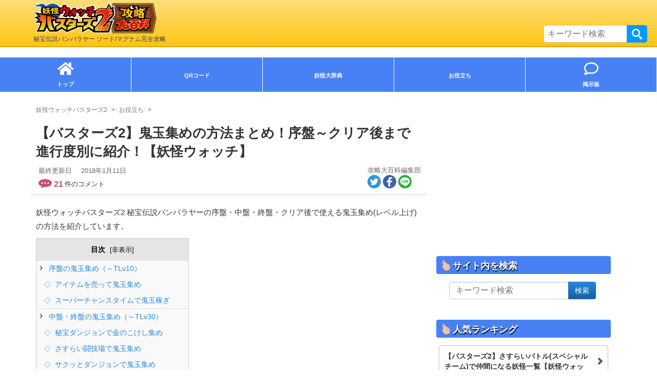

--- FILE ---
content_type: text/html; charset=UTF-8
request_url: https://youkai.gamepedia.jp/busters2/archives/12789
body_size: 23467
content:

<!doctype html>
<html class="no-js"                    lang="ja">
  <head>
    <meta charset="utf-8">
    <meta http-equiv="x-ua-compatible" content="ie=edge">
    <meta name="viewport" content="width=device-width, initial-scale=1,minimum-scale=1.0">
    <title>【バスターズ2】鬼玉集めの方法まとめ！序盤～クリア後まで進行度別に紹介！【妖怪ウォッチ】 &#8211; 攻略大百科</title>
<meta name='robots' content='max-image-preview:large' />
	<style>img:is([sizes="auto" i], [sizes^="auto," i]) { contain-intrinsic-size: 3000px 1500px }</style>
	<script type="application/ld+json">{"@context":"https:\/\/schema.org","@type":"Article","mainEntityOfPage":{"@type":"WebPage","@id":"https:\/\/youkai.gamepedia.jp\/busters2\/archives\/12789"},"headline":"\u9b3c\u7389\u96c6\u3081\u306e\u65b9\u6cd5\u307e\u3068\u3081\uff01\u5e8f\u76e4\uff5e\u30af\u30ea\u30a2\u5f8c\u307e\u3067\u9032\u884c\u5ea6\u5225\u306b\u7d39\u4ecb\uff01","image":"https:\/\/media.gamepedia.jp\/youkai-pedia.com\/wp-content\/uploads\/sites\/2\/2017\/12\/27203740\/y_busters2_1079.png","datePublished":"2017-12-27T20:53:46+0900","dateModified":"2018-01-11T00:43:25+0900","author":{"@type":"Organization","name":"syk38","url":"https:\/\/gamepedia.jp\/about"},"publisher":{"@type":"Organization","name":"\u653b\u7565\u5927\u767e\u79d1","logo":{"@type":"ImageObject","url":"https:\/\/s3-ap-northeast-1.amazonaws.com\/media.gamepedia\/gamepedia\/wp-content\/uploads\/2020\/04\/22200016\/logo_340-80.png"}},"description":"\u5996\u602a\u30a6\u30a9\u30c3\u30c1\u30d0\u30b9\u30bf\u30fc\u30ba2 \u79d8\u5b9d\u4f1d\u8aac\u30d0\u30f3\u30d0\u30e9\u30e4\u30fc\u306e\u5e8f\u76e4\u30fb\u4e2d\u76e4\u30fb\u7d42\u76e4\u30fb\u30af\u30ea\u30a2\u5f8c\u3067\u4f7f\u3048\u308b\u9b3c\u7389\u96c6\u3081(\u30ec\u30d9\u30eb\u4e0a\u3052)\u306e\u65b9\u6cd5\u3092\u7d39\u4ecb\u3057\u3066\u3044\u307e\u3059\u3002 \u5e8f\u76e4\u306e\u9b3c\u7389\u96c6\u3081\uff08\uff5eTLv10\uff09 \u30a2\u30a4\u30c6\u30e0\u3092\u58f2\u3063\u3066\u9b3c\u7389\u96c6\u3081 \u3060\u3044\u3058\u306a\u3082\u306e\u3084\u3001\u7279\u5225\u306a\u88c5\u5099\u4ee5\u5916\u306e\u30a2\u30a4\u30c6\u30e0\u306f\u58f2\u3063\u3066\u9b3c\u7389"}</script>
<script type="application/ld+json">[{"@context":"https:\/\/schema.org","@type":"BreadcrumbList","itemListElement":[{"@type":"ListItem","position":1,"name":"\u653b\u7565\u5927\u767e\u79d1","item":"https:\/\/gamepedia.jp\/"},{"@type":"ListItem","position":2,"name":"\u5996\u602a\u30a6\u30a9\u30c3\u30c1\u30d0\u30b9\u30bf\u30fc\u30ba2","item":"https:\/\/youkai.gamepedia.jp\/busters2"},{"@type":"ListItem","position":3,"name":"\u304a\u5f79\u7acb\u3061","item":"https:\/\/youkai.gamepedia.jp\/busters2\/archives\/category\/%e3%81%8a%e5%bd%b9%e7%ab%8b%e3%81%a1"}]}]</script>
<link rel='dns-prefetch' href='//cdn.datatables.net' />
<link rel='dns-prefetch' href='//www.youtube.com' />
<link rel='dns-prefetch' href='//cdn.jsdelivr.net' />
<link rel='dns-prefetch' href='//cdnjs.cloudflare.com' />
<link rel="alternate" type="application/rss+xml" title="妖怪ウォッチバスターズ2 &raquo; フィード" href="https://youkai.gamepedia.jp/busters2/feed" />
<link rel="alternate" type="application/rss+xml" title="妖怪ウォッチバスターズ2 &raquo; コメントフィード" href="https://youkai.gamepedia.jp/busters2/comments/feed" />
<script type="text/javascript">
/* <![CDATA[ */
window._wpemojiSettings = {"baseUrl":"https:\/\/s.w.org\/images\/core\/emoji\/16.0.1\/72x72\/","ext":".png","svgUrl":"https:\/\/s.w.org\/images\/core\/emoji\/16.0.1\/svg\/","svgExt":".svg","source":{"concatemoji":"https:\/\/youkai.gamepedia.jp\/busters2\/wp-includes\/js\/wp-emoji-release.min.js?ver=6.8.2"}};
/*! This file is auto-generated */
!function(s,n){var o,i,e;function c(e){try{var t={supportTests:e,timestamp:(new Date).valueOf()};sessionStorage.setItem(o,JSON.stringify(t))}catch(e){}}function p(e,t,n){e.clearRect(0,0,e.canvas.width,e.canvas.height),e.fillText(t,0,0);var t=new Uint32Array(e.getImageData(0,0,e.canvas.width,e.canvas.height).data),a=(e.clearRect(0,0,e.canvas.width,e.canvas.height),e.fillText(n,0,0),new Uint32Array(e.getImageData(0,0,e.canvas.width,e.canvas.height).data));return t.every(function(e,t){return e===a[t]})}function u(e,t){e.clearRect(0,0,e.canvas.width,e.canvas.height),e.fillText(t,0,0);for(var n=e.getImageData(16,16,1,1),a=0;a<n.data.length;a++)if(0!==n.data[a])return!1;return!0}function f(e,t,n,a){switch(t){case"flag":return n(e,"\ud83c\udff3\ufe0f\u200d\u26a7\ufe0f","\ud83c\udff3\ufe0f\u200b\u26a7\ufe0f")?!1:!n(e,"\ud83c\udde8\ud83c\uddf6","\ud83c\udde8\u200b\ud83c\uddf6")&&!n(e,"\ud83c\udff4\udb40\udc67\udb40\udc62\udb40\udc65\udb40\udc6e\udb40\udc67\udb40\udc7f","\ud83c\udff4\u200b\udb40\udc67\u200b\udb40\udc62\u200b\udb40\udc65\u200b\udb40\udc6e\u200b\udb40\udc67\u200b\udb40\udc7f");case"emoji":return!a(e,"\ud83e\udedf")}return!1}function g(e,t,n,a){var r="undefined"!=typeof WorkerGlobalScope&&self instanceof WorkerGlobalScope?new OffscreenCanvas(300,150):s.createElement("canvas"),o=r.getContext("2d",{willReadFrequently:!0}),i=(o.textBaseline="top",o.font="600 32px Arial",{});return e.forEach(function(e){i[e]=t(o,e,n,a)}),i}function t(e){var t=s.createElement("script");t.src=e,t.defer=!0,s.head.appendChild(t)}"undefined"!=typeof Promise&&(o="wpEmojiSettingsSupports",i=["flag","emoji"],n.supports={everything:!0,everythingExceptFlag:!0},e=new Promise(function(e){s.addEventListener("DOMContentLoaded",e,{once:!0})}),new Promise(function(t){var n=function(){try{var e=JSON.parse(sessionStorage.getItem(o));if("object"==typeof e&&"number"==typeof e.timestamp&&(new Date).valueOf()<e.timestamp+604800&&"object"==typeof e.supportTests)return e.supportTests}catch(e){}return null}();if(!n){if("undefined"!=typeof Worker&&"undefined"!=typeof OffscreenCanvas&&"undefined"!=typeof URL&&URL.createObjectURL&&"undefined"!=typeof Blob)try{var e="postMessage("+g.toString()+"("+[JSON.stringify(i),f.toString(),p.toString(),u.toString()].join(",")+"));",a=new Blob([e],{type:"text/javascript"}),r=new Worker(URL.createObjectURL(a),{name:"wpTestEmojiSupports"});return void(r.onmessage=function(e){c(n=e.data),r.terminate(),t(n)})}catch(e){}c(n=g(i,f,p,u))}t(n)}).then(function(e){for(var t in e)n.supports[t]=e[t],n.supports.everything=n.supports.everything&&n.supports[t],"flag"!==t&&(n.supports.everythingExceptFlag=n.supports.everythingExceptFlag&&n.supports[t]);n.supports.everythingExceptFlag=n.supports.everythingExceptFlag&&!n.supports.flag,n.DOMReady=!1,n.readyCallback=function(){n.DOMReady=!0}}).then(function(){return e}).then(function(){var e;n.supports.everything||(n.readyCallback(),(e=n.source||{}).concatemoji?t(e.concatemoji):e.wpemoji&&e.twemoji&&(t(e.twemoji),t(e.wpemoji)))}))}((window,document),window._wpemojiSettings);
/* ]]> */
</script>
<style id='wp-emoji-styles-inline-css' type='text/css'>

	img.wp-smiley, img.emoji {
		display: inline !important;
		border: none !important;
		box-shadow: none !important;
		height: 1em !important;
		width: 1em !important;
		margin: 0 0.07em !important;
		vertical-align: -0.1em !important;
		background: none !important;
		padding: 0 !important;
	}
</style>
<link rel='stylesheet' as='style' id='wp-block-library-css' href='https://youkai.gamepedia.jp/busters2/wp-includes/css/dist/block-library/style.min.css?ver=6.8.2' type='text/css' media='all' />
<style id='classic-theme-styles-inline-css' type='text/css'>
/*! This file is auto-generated */
.wp-block-button__link{color:#fff;background-color:#32373c;border-radius:9999px;box-shadow:none;text-decoration:none;padding:calc(.667em + 2px) calc(1.333em + 2px);font-size:1.125em}.wp-block-file__button{background:#32373c;color:#fff;text-decoration:none}
</style>
<style id='global-styles-inline-css' type='text/css'>
:root{--wp--preset--aspect-ratio--square: 1;--wp--preset--aspect-ratio--4-3: 4/3;--wp--preset--aspect-ratio--3-4: 3/4;--wp--preset--aspect-ratio--3-2: 3/2;--wp--preset--aspect-ratio--2-3: 2/3;--wp--preset--aspect-ratio--16-9: 16/9;--wp--preset--aspect-ratio--9-16: 9/16;--wp--preset--color--black: #000000;--wp--preset--color--cyan-bluish-gray: #abb8c3;--wp--preset--color--white: #ffffff;--wp--preset--color--pale-pink: #f78da7;--wp--preset--color--vivid-red: #cf2e2e;--wp--preset--color--luminous-vivid-orange: #ff6900;--wp--preset--color--luminous-vivid-amber: #fcb900;--wp--preset--color--light-green-cyan: #7bdcb5;--wp--preset--color--vivid-green-cyan: #00d084;--wp--preset--color--pale-cyan-blue: #8ed1fc;--wp--preset--color--vivid-cyan-blue: #0693e3;--wp--preset--color--vivid-purple: #9b51e0;--wp--preset--gradient--vivid-cyan-blue-to-vivid-purple: linear-gradient(135deg,rgba(6,147,227,1) 0%,rgb(155,81,224) 100%);--wp--preset--gradient--light-green-cyan-to-vivid-green-cyan: linear-gradient(135deg,rgb(122,220,180) 0%,rgb(0,208,130) 100%);--wp--preset--gradient--luminous-vivid-amber-to-luminous-vivid-orange: linear-gradient(135deg,rgba(252,185,0,1) 0%,rgba(255,105,0,1) 100%);--wp--preset--gradient--luminous-vivid-orange-to-vivid-red: linear-gradient(135deg,rgba(255,105,0,1) 0%,rgb(207,46,46) 100%);--wp--preset--gradient--very-light-gray-to-cyan-bluish-gray: linear-gradient(135deg,rgb(238,238,238) 0%,rgb(169,184,195) 100%);--wp--preset--gradient--cool-to-warm-spectrum: linear-gradient(135deg,rgb(74,234,220) 0%,rgb(151,120,209) 20%,rgb(207,42,186) 40%,rgb(238,44,130) 60%,rgb(251,105,98) 80%,rgb(254,248,76) 100%);--wp--preset--gradient--blush-light-purple: linear-gradient(135deg,rgb(255,206,236) 0%,rgb(152,150,240) 100%);--wp--preset--gradient--blush-bordeaux: linear-gradient(135deg,rgb(254,205,165) 0%,rgb(254,45,45) 50%,rgb(107,0,62) 100%);--wp--preset--gradient--luminous-dusk: linear-gradient(135deg,rgb(255,203,112) 0%,rgb(199,81,192) 50%,rgb(65,88,208) 100%);--wp--preset--gradient--pale-ocean: linear-gradient(135deg,rgb(255,245,203) 0%,rgb(182,227,212) 50%,rgb(51,167,181) 100%);--wp--preset--gradient--electric-grass: linear-gradient(135deg,rgb(202,248,128) 0%,rgb(113,206,126) 100%);--wp--preset--gradient--midnight: linear-gradient(135deg,rgb(2,3,129) 0%,rgb(40,116,252) 100%);--wp--preset--font-size--small: 13px;--wp--preset--font-size--medium: 20px;--wp--preset--font-size--large: 36px;--wp--preset--font-size--x-large: 42px;--wp--preset--spacing--20: 0.44rem;--wp--preset--spacing--30: 0.67rem;--wp--preset--spacing--40: 1rem;--wp--preset--spacing--50: 1.5rem;--wp--preset--spacing--60: 2.25rem;--wp--preset--spacing--70: 3.38rem;--wp--preset--spacing--80: 5.06rem;--wp--preset--shadow--natural: 6px 6px 9px rgba(0, 0, 0, 0.2);--wp--preset--shadow--deep: 12px 12px 50px rgba(0, 0, 0, 0.4);--wp--preset--shadow--sharp: 6px 6px 0px rgba(0, 0, 0, 0.2);--wp--preset--shadow--outlined: 6px 6px 0px -3px rgba(255, 255, 255, 1), 6px 6px rgba(0, 0, 0, 1);--wp--preset--shadow--crisp: 6px 6px 0px rgba(0, 0, 0, 1);}:where(.is-layout-flex){gap: 0.5em;}:where(.is-layout-grid){gap: 0.5em;}body .is-layout-flex{display: flex;}.is-layout-flex{flex-wrap: wrap;align-items: center;}.is-layout-flex > :is(*, div){margin: 0;}body .is-layout-grid{display: grid;}.is-layout-grid > :is(*, div){margin: 0;}:where(.wp-block-columns.is-layout-flex){gap: 2em;}:where(.wp-block-columns.is-layout-grid){gap: 2em;}:where(.wp-block-post-template.is-layout-flex){gap: 1.25em;}:where(.wp-block-post-template.is-layout-grid){gap: 1.25em;}.has-black-color{color: var(--wp--preset--color--black) !important;}.has-cyan-bluish-gray-color{color: var(--wp--preset--color--cyan-bluish-gray) !important;}.has-white-color{color: var(--wp--preset--color--white) !important;}.has-pale-pink-color{color: var(--wp--preset--color--pale-pink) !important;}.has-vivid-red-color{color: var(--wp--preset--color--vivid-red) !important;}.has-luminous-vivid-orange-color{color: var(--wp--preset--color--luminous-vivid-orange) !important;}.has-luminous-vivid-amber-color{color: var(--wp--preset--color--luminous-vivid-amber) !important;}.has-light-green-cyan-color{color: var(--wp--preset--color--light-green-cyan) !important;}.has-vivid-green-cyan-color{color: var(--wp--preset--color--vivid-green-cyan) !important;}.has-pale-cyan-blue-color{color: var(--wp--preset--color--pale-cyan-blue) !important;}.has-vivid-cyan-blue-color{color: var(--wp--preset--color--vivid-cyan-blue) !important;}.has-vivid-purple-color{color: var(--wp--preset--color--vivid-purple) !important;}.has-black-background-color{background-color: var(--wp--preset--color--black) !important;}.has-cyan-bluish-gray-background-color{background-color: var(--wp--preset--color--cyan-bluish-gray) !important;}.has-white-background-color{background-color: var(--wp--preset--color--white) !important;}.has-pale-pink-background-color{background-color: var(--wp--preset--color--pale-pink) !important;}.has-vivid-red-background-color{background-color: var(--wp--preset--color--vivid-red) !important;}.has-luminous-vivid-orange-background-color{background-color: var(--wp--preset--color--luminous-vivid-orange) !important;}.has-luminous-vivid-amber-background-color{background-color: var(--wp--preset--color--luminous-vivid-amber) !important;}.has-light-green-cyan-background-color{background-color: var(--wp--preset--color--light-green-cyan) !important;}.has-vivid-green-cyan-background-color{background-color: var(--wp--preset--color--vivid-green-cyan) !important;}.has-pale-cyan-blue-background-color{background-color: var(--wp--preset--color--pale-cyan-blue) !important;}.has-vivid-cyan-blue-background-color{background-color: var(--wp--preset--color--vivid-cyan-blue) !important;}.has-vivid-purple-background-color{background-color: var(--wp--preset--color--vivid-purple) !important;}.has-black-border-color{border-color: var(--wp--preset--color--black) !important;}.has-cyan-bluish-gray-border-color{border-color: var(--wp--preset--color--cyan-bluish-gray) !important;}.has-white-border-color{border-color: var(--wp--preset--color--white) !important;}.has-pale-pink-border-color{border-color: var(--wp--preset--color--pale-pink) !important;}.has-vivid-red-border-color{border-color: var(--wp--preset--color--vivid-red) !important;}.has-luminous-vivid-orange-border-color{border-color: var(--wp--preset--color--luminous-vivid-orange) !important;}.has-luminous-vivid-amber-border-color{border-color: var(--wp--preset--color--luminous-vivid-amber) !important;}.has-light-green-cyan-border-color{border-color: var(--wp--preset--color--light-green-cyan) !important;}.has-vivid-green-cyan-border-color{border-color: var(--wp--preset--color--vivid-green-cyan) !important;}.has-pale-cyan-blue-border-color{border-color: var(--wp--preset--color--pale-cyan-blue) !important;}.has-vivid-cyan-blue-border-color{border-color: var(--wp--preset--color--vivid-cyan-blue) !important;}.has-vivid-purple-border-color{border-color: var(--wp--preset--color--vivid-purple) !important;}.has-vivid-cyan-blue-to-vivid-purple-gradient-background{background: var(--wp--preset--gradient--vivid-cyan-blue-to-vivid-purple) !important;}.has-light-green-cyan-to-vivid-green-cyan-gradient-background{background: var(--wp--preset--gradient--light-green-cyan-to-vivid-green-cyan) !important;}.has-luminous-vivid-amber-to-luminous-vivid-orange-gradient-background{background: var(--wp--preset--gradient--luminous-vivid-amber-to-luminous-vivid-orange) !important;}.has-luminous-vivid-orange-to-vivid-red-gradient-background{background: var(--wp--preset--gradient--luminous-vivid-orange-to-vivid-red) !important;}.has-very-light-gray-to-cyan-bluish-gray-gradient-background{background: var(--wp--preset--gradient--very-light-gray-to-cyan-bluish-gray) !important;}.has-cool-to-warm-spectrum-gradient-background{background: var(--wp--preset--gradient--cool-to-warm-spectrum) !important;}.has-blush-light-purple-gradient-background{background: var(--wp--preset--gradient--blush-light-purple) !important;}.has-blush-bordeaux-gradient-background{background: var(--wp--preset--gradient--blush-bordeaux) !important;}.has-luminous-dusk-gradient-background{background: var(--wp--preset--gradient--luminous-dusk) !important;}.has-pale-ocean-gradient-background{background: var(--wp--preset--gradient--pale-ocean) !important;}.has-electric-grass-gradient-background{background: var(--wp--preset--gradient--electric-grass) !important;}.has-midnight-gradient-background{background: var(--wp--preset--gradient--midnight) !important;}.has-small-font-size{font-size: var(--wp--preset--font-size--small) !important;}.has-medium-font-size{font-size: var(--wp--preset--font-size--medium) !important;}.has-large-font-size{font-size: var(--wp--preset--font-size--large) !important;}.has-x-large-font-size{font-size: var(--wp--preset--font-size--x-large) !important;}
:where(.wp-block-post-template.is-layout-flex){gap: 1.25em;}:where(.wp-block-post-template.is-layout-grid){gap: 1.25em;}
:where(.wp-block-columns.is-layout-flex){gap: 2em;}:where(.wp-block-columns.is-layout-grid){gap: 2em;}
:root :where(.wp-block-pullquote){font-size: 1.5em;line-height: 1.6;}
</style>
<link rel='stylesheet' as='style' id='datatable-css' href='https://cdn.datatables.net/v/bs/jqc-1.12.4/dt-1.10.18/datatables.min.css?ver=6.8.2' type='text/css' media='all' />
<link rel='stylesheet' as='style' id='luminous_css-css' href='https://youkai.gamepedia.jp/busters2/wp-content/themes/wp-moko/dist/vendor/luminous/luminous-basic.css?ver=567.7' type='text/css' media='all' />
<link rel='stylesheet' as='style' id='select_2-css' href='https://cdn.jsdelivr.net/npm/select2@4.1.0-rc.0/dist/css/select2.min.css?ver=6.8.2' type='text/css' media='all' />
<link rel='stylesheet' as='style' id='moko-css-css' href='https://youkai.gamepedia.jp/busters2/wp-content/themes/wp-moko/dist/styles/main.min.css?ver=567.7' type='text/css' media='all' />
<link rel='stylesheet' as='style' id='moko-theme-css-css' href='https://youkai.gamepedia.jp/busters2/wp-content/themes/wp-moko-youkai-busters2/dist/styles/style.css?ver=567.7' type='text/css' media='all' />
<script type="text/javascript" src="https://youkai.gamepedia.jp/busters2/wp-includes/js/jquery/jquery.min.js?ver=3.7.1" id="jquery-core-js"></script>
<script type="text/javascript" src="https://youkai.gamepedia.jp/busters2/wp-includes/js/jquery/jquery-migrate.min.js?ver=3.4.1" id="jquery-migrate-js"></script>
<script type="text/javascript"  defer src="https://cdn.datatables.net/v/bs/jqc-1.12.4/dt-1.10.18/datatables.min.js?ver=6.8.2" id="datatable-js"></script>
<script type="text/javascript"  defer src="https://cdn.jsdelivr.net/npm/select2@4.1.0-rc.0/dist/js/select2.min.js?ver=6.8.2" id="select_2-js"></script>
<script type="text/javascript"  defer src="https://cdnjs.cloudflare.com/ajax/libs/select2/4.1.0-rc.0/js/i18n/ja.js?ver=6.8.2" id="select_2_ja-js"></script>
<link rel="https://api.w.org/" href="https://youkai.gamepedia.jp/busters2/wp-json/" /><link rel="alternate" title="JSON" type="application/json" href="https://youkai.gamepedia.jp/busters2/wp-json/wp/v2/posts/12789" /><link rel='shortlink' href='https://youkai.gamepedia.jp/busters2/?p=12789' />
<link rel="alternate" title="oEmbed (JSON)" type="application/json+oembed" href="https://youkai.gamepedia.jp/busters2/wp-json/oembed/1.0/embed?url=https%3A%2F%2Fyoukai.gamepedia.jp%2Fbusters2%2Farchives%2F12789" />
<link rel="alternate" title="oEmbed (XML)" type="text/xml+oembed" href="https://youkai.gamepedia.jp/busters2/wp-json/oembed/1.0/embed?url=https%3A%2F%2Fyoukai.gamepedia.jp%2Fbusters2%2Farchives%2F12789&#038;format=xml" />

<!-- clarity -->
<script type="text/javascript">
    (function(c,l,a,r,i,t,y){
        c[a]=c[a]||function(){(c[a].q=c[a].q||[]).push(arguments)};
        t=l.createElement(r);t.async=1;t.src="https://www.clarity.ms/tag/"+i;
        y=l.getElementsByTagName(r)[0];y.parentNode.insertBefore(t,y);
    })(window, document, "clarity", "script", "56p00dc2mo");
</script>
<meta name="description" itemprop="description" content="妖怪ウォッチバスターズ2 秘宝伝説バンバラヤーの序盤・中盤・終盤・クリア後で使える鬼玉集め(レベル上げ)の方法を紹介しています。 序盤の鬼玉集め（～TLv10） アイテムを売って鬼玉集め だいじなものや、特別な装備以外のアイテムは売って鬼玉" />
<meta name="keywords" content="バスターズ2" />
<link rel="canonical" href="https://youkai.gamepedia.jp/busters2/archives/12789" />
<!-- head etc -->
<link rel="dns-prefetch" href="//pagead2.googlesyndication.com">
<link rel="dns-prefetch" href="//googleads.g.doubleclick.net">
<link rel="dns-prefetch" href="//www.gstatic.com">
<meta name="robots" content="max-image-preview:large">
<meta name="p:domain_verify" content="e323b4fa70a5197f250e705419eb8935"/>
<link rel="preload" href="https://youkai.gamepedia.jp/busters2/wp-content/themes/wp-moko/dist/fonts/fontawesome.ttf?bmw1w8" as="font" crossorigin>
<meta name="referrer" content="unsafe-url">
<script>var ENV_DEVICE={"is_devel":false,"is_mobile":false,"is_tablet":false,"is_pc":true};</script>
<script type="text/javascript" language="javascript">
    var vc_pid = "884702563";
    </script><script type="text/javascript" src="//aml.valuecommerce.com/vcdal.js"></script>

<link rel="icon" href="https://images.gamepedia.jp/common/favicon/favicon-32.png" sizes="32x32" />
<link rel="icon" href="https://images.gamepedia.jp/common/favicon/favicon-192.png"  sizes="192x192" />
<link rel="apple-touch-icon-precomposed" href="https://images.gamepedia.jp/common/favicon/favicon-192.png" />
<link rel="msapplication-TileImage" href="https://images.gamepedia.jp/common/favicon/favicon-400.png" />
<meta property="og:admins" content="" />
<meta property="og:title" content="【バスターズ2】鬼玉集めの方法まとめ！序盤～クリア後まで進行度別に紹介！【妖怪ウォッチ】 &#8211; 攻略大百科" />
<meta property="og:type" content="article" />
<meta property="og:url" content="https://youkai.gamepedia.jp/busters2/archives/12789" />
<meta property="og:image" content="https://tfi.gamepedia.jp/image/w=1200,h=630,fit=pad,f=webp/media.gamepedia.jp/youkai-pedia.com/wp-content/uploads/sites/2/2017/12/27203740/y_busters2_1079.png" />
<meta property="og:site_name" content="妖怪ウォッチバスターズ2 攻略大百科" />
<meta property="og:locale" content="ja_JP" />
<meta property="og:description" content="妖怪ウォッチバスターズ2 秘宝伝説バンバラヤーの序盤・中盤・終盤・クリア後で使える鬼玉集め(レベル上げ)の方法を紹介しています。 序盤の鬼玉集め（～TLv10） アイテムを売って鬼玉集め だいじなものや、特別な装備以外のアイテムは売って鬼玉" />
<meta property="twitter:card" content="summary_large_image" />
<meta property="twitter:site" content="@gamepediajp" />
<meta property="twitter:creator" content="@gamepediajp" />
<meta property="twitter:url" content="https://youkai.gamepedia.jp/busters2/archives/12789" />
<meta property="twitter:title" content="【バスターズ2】鬼玉集めの方法まとめ！序盤～クリア後まで進行度別に紹介！【妖怪ウォッチ】 &#8211; 攻略大百科" />
<meta property="twitter:description" content="妖怪ウォッチバスターズ2 秘宝伝説バンバラヤーの序盤・中盤・終盤・クリア後で使える鬼玉集め(レベル上げ)の方法を紹介しています。 序盤の鬼玉集め（～TLv10） アイテムを売って鬼玉集め だいじなものや、特別な装備以外のアイテムは売って鬼玉" />
<meta property="twitter:image" content="https://tfi.gamepedia.jp/image/w=1200,h=630,fit=pad,f=webp/media.gamepedia.jp/youkai-pedia.com/wp-content/uploads/sites/2/2017/12/27203740/y_busters2_1079.png" />
<script>
  var is_pc = !(navigator.userAgent.match(/iPhone|iPad|Android.+Mobile/));
</script>


			<script async src="https://pagead2.googlesyndication.com/pagead/js/adsbygoogle.js?client=ca-pub-3528318659578099"
			     crossorigin="anonymous"></script>
			
			<script type="application/javascript" src="//anymind360.com/js/8208/ats.js"></script>
			
<script async src="https://securepubads.g.doubleclick.net/tag/js/gpt.js"></script>
<script>
  window.googletag = window.googletag || {cmd: []};
  if ( is_pc ) {
      //PC用
      googletag.cmd.push(function() {

    googletag.defineSlot('/83555300,246714417/zender/gamepedia/JP_KD_pc_sidebar_top', [[1, 1], [320, 180], [300, 250], 'fluid', [336, 280]], 'JP_KD_pc_sidebar_top').addService(googletag.pubads());
    googletag.defineSlot('/83555300,246714417/zender/gamepedia/JP_KD_pc_sidebar_bottom', [[1, 1], [300, 250], 'fluid', [336, 280], [320, 180]], 'JP_KD_pc_sidebar_bottom').addService(googletag.pubads());
        googletag.pubads().enableSingleRequest();
        googletag.pubads().collapseEmptyDivs();
        googletag.enableServices();
      });
  } else {
      //モバイル
      googletag.cmd.push(function() {
        //googletag.defineSlot('/83555300,246714417/zender/gamepedia/JP_KD_sp_header', [[320, 50], [1, 1], 'fluid', [320, 100]], 'JP_KD_sp_header').addService(googletag.pubads());
    googletag.defineSlot('/83555300,246714417/zender/gamepedia/JP_KD_sp_aside_2', [[1, 1], [320, 180], [300, 250], [336, 280], 'fluid', [300, 600]], 'JP_KD_sp_aside_2').addService(googletag.pubads());
        googletag.pubads().enableSingleRequest();
        googletag.pubads().collapseEmptyDivs();
        googletag.enableServices();
      });
  }
</script>


<script>
var GTM_ENV = {
    'ad_set_name': "fourm",
    'site_url': "youkai.gamepedia.jp/busters2",
    'user_logged_in': false};
</script>

<!-- Google Tag Manager -->
<script>(function(w,d,s,l,i){w[l]=w[l]||[];w[l].push({'gtm.start':
new Date().getTime(),event:'gtm.js'});var f=d.getElementsByTagName(s)[0],
j=d.createElement(s),dl=l!='dataLayer'?'&l='+l:'';j.async=true;j.src=
'https://www.googletagmanager.com/gtm.js?id='+i+dl;f.parentNode.insertBefore(j,f);
})(window,document,'script','dataLayer','GTM-NF8T24K');</script>
<!-- End Google Tag Manager -->
<script src="//statics.a8.net/a8link/a8linkmgr.js"></script>
<script>
  a8linkmgr({
    "config_id": "z34m6Z8Js8p6X8dnFKhs"
  });
</script>  </head>

  <body class="wp-singular post-template-default single single-post postid-12789 single-format-standard wp-theme-wp-moko wp-child-theme-wp-moko-youkai-busters2 12789" ontouchstart="">
    
<!-- Google Tag Manager (noscript) -->
<noscript><iframe src="https://www.googletagmanager.com/ns.html?id=GTM-NF8T24K"
height="0" width="0" style="display:none;visibility:hidden"></iframe></noscript>
<!-- End Google Tag Manager (noscript) -->
                    <!-- ad sp_inst - fourm-->
<!--end sp_inst - fourm-->
    <!-- ad sp_overlay - fourm-->
<!-- タグ不要 -->
<!--end sp_overlay - fourm-->
    
    <!--[if lt IE 9]>
      <div class="alert alert-warning">
        You are using an <strong>outdated</strong> browser. Please <a href="http://browsehappy.com/">upgrade your browser</a> to improve your experience.      </div>
    <![endif]-->


    <header class="game-guide-header header-a"  role="banner">
<div class="navbar navbar-default">
  <div class="container">
    <div class="navbar-header">
      
        <a class="navbar-brand" title="妖怪ウォッチバスターズ2 秘宝妖怪 バンバラヤー ソード/マグナムの攻略は攻略大百科におまかせ！QRコード、パスワード、ストーリー攻略から、妖怪、アイテムの入手方法など攻略wikiデータを完全網羅でお届けします！" href="https://youkai.gamepedia.jp/busters2">
                    <img class=""  src="https://media.gamepedia.jp/youkai-pedia.com/wp-content/uploads/sites/2/2017/12/12163344/logo1.png" alt="妖怪ウォッチバスターズ2" />
          
                              <strong class="blog-catchcopy">秘宝伝説バンバラヤー ソード/マグナム完全攻略</strong>
                  </a>

          </div>
  </div> <!-- end .container -->
</div> <!-- end .navbar -->

<div class="gg-header-search">
  <form role="search" method="get" class="gg-header-search__search-form" action="https://youkai.gamepedia.jp/busters2/">
    <label>サイト内を検索</label>
    <div class="gg-header-search__input-group">
      <input type="search" value="" name="s" class="gg-header-search__field" placeholder="キーワード検索" required>
      <button type="submit" class="gg-header-search__submit">検索</button>
    </div>
  </form>
</div>

<hr class="spacer-10">
</header> <!-- end header -->
    <aside class="content-header">
      
<nav id="header-tab-menu">
<ul class="">
<li><a href="https://youkai.gamepedia.jp/busters2/">
    <div class="icon"><i class="fa fa-home"></i></div>
    <div class="label">トップ</div>
  </a></li>
  <li><a href="https://youkai.gamepedia.jp/busters2/post-qr">
    <div class="icon"><i class="fa fa-newspaper-o"></i></div>
    <div class="label">QRコード</div>
  </a></li>
  <li><a href="https://youkai.gamepedia.jp/busters2/post-monsters">
    <div class="icon"><i class="fa fa-book"></i></div>
    <div class="label">妖怪大辞典</div>
  </a></li>
  <li><a href="https://youkai.gamepedia.jp/busters2/post-tech">
    <div class="icon"><i class="fa fa-fire-extinguisher"></i></div>
    <div class="label">お役立ち</div>
  </a></li>
  <li><a href="https://youkai.gamepedia.jp/busters2/bbs">
    <div class="icon"><i class="fa fa-comment-o"></i></div>
    <div class="label">掲示板</div>
  </a></li>
</ul>
</nav>
                      </aside>
    <div class="wrap container" role="document">
     <div class="content row row-narrow-10">
        <main class="main col-md-8 " role="main">
          				<article class="hentry post-12789 post type-post status-publish format-standard has-post-thumbnail category-52">
<div class="entry-inner">
  <header class="entry-header">
                  <ol class="breadcrumb">
    	<li>
    <a href="https://youkai.gamepedia.jp/busters2" > <span>妖怪ウォッチバスターズ2</span> </a>
	</li>
    	<li>
    <a href="https://youkai.gamepedia.jp/busters2/archives/category/%e3%81%8a%e5%bd%b9%e7%ab%8b%e3%81%a1" > <span>お役立ち</span> </a>
	</li>
    <li></li>
</ol>


        <h1 class="entry-title" itemprop="headline">
          【バスターズ2】鬼玉集めの方法まとめ！序盤～クリア後まで進行度別に紹介！【妖怪ウォッチ】        </h1>
        

<!-- entry_date comment_num sns_icons -->
<div class="update-comment-social">
<div class="last-update " >最終更新日<time class="last-update-time" datetime="2018-01-10T15:43:25+00:00">
2018年1月11日</time></div>
<a href="https://youkai.gamepedia.jp/busters2/comments?post_id=12789">
<div class="num-comment"><div class="num-comment-total">
  <img src="https://youkai.gamepedia.jp/busters2/wp-content/themes/wp-moko/dist/images/sns_comment_icon/comment_icon.svg" class="num-comment-icon-img">
  <div class="num-comment-totalnum">21</div>件のコメント</div>
</div>
</a>

		<div class="sns-icon" style="margin-top:-20px; height:50px;">
		<div class="vcard author" style="margin-top:5px 0;">攻略大百科編集部</div>
<a href="https://twitter.com/intent/tweet?url=https%3A%2F%2Fyoukai.gamepedia.jp%2Fbusters2%2Farchives%2F12789&text=%E3%80%90%E3%83%90%E3%82%B9%E3%82%BF%E3%83%BC%E3%82%BA2%E3%80%91%E9%AC%BC%E7%8E%89%E9%9B%86%E3%82%81%E3%81%AE%E6%96%B9%E6%B3%95%E3%81%BE%E3%81%A8%E3%82%81%EF%BC%81%E5%BA%8F%E7%9B%A4%EF%BD%9E%E3%82%AF%E3%83%AA%E3%82%A2%E5%BE%8C%E3%81%BE%E3%81%A7%E9%80%B2%E8%A1%8C%E5%BA%A6%E5%88%A5%E3%81%AB%E7%B4%B9%E4%BB%8B%EF%BC%81%E3%80%90%E5%A6%96%E6%80%AA%E3%82%A6%E3%82%A9%E3%83%83%E3%83%81%E3%80%91+%23%E3%83%90%E3%82%B9%E3%82%BF%E3%83%BC%E3%82%BA2">
<img src="https://youkai.gamepedia.jp/busters2/wp-content/themes/wp-moko/dist/images/sns_comment_icon/twitter_icon.svg" class="sns-icon-img"></a><a href="https://www.facebook.com/sharer/sharer.php?u=https%3A%2F%2Fyoukai.gamepedia.jp%2Fbusters2%2Farchives%2F12789">
<img src="https://youkai.gamepedia.jp/busters2/wp-content/themes/wp-moko/dist/images/sns_comment_icon/facebook_icon.svg" class="sns-icon-img"></a><a href="http://line.me/R/msg/text/?【バスターズ2】鬼玉集めの方法まとめ！序盤～クリア後まで進行度別に紹介！【妖怪ウォッチ】%0D%0Ahttps://youkai.gamepedia.jp/busters2/archives/12789?utm_campaign=sns&utm_medium=social&utm_source=line">
    <img src="https://youkai.gamepedia.jp/busters2/wp-content/themes/wp-moko/dist/images/sns_comment_icon/line_icon.svg" class="sns-icon-img"></a>
  </div>
</div>
<!-- end entry_date comment_num sns_icons -->

        <hr class="spacer-20">
                                    </header>
  <section class="entry-content clearfix" itemprop="articleBody" style="">
    <span id="post-top"></span>
    <div>
<p>妖怪ウォッチバスターズ2 秘宝伝説バンバラヤーの序盤・中盤・終盤・クリア後で使える鬼玉集め(レベル上げ)の方法を紹介しています。<br />
<div id="toc_container" class="no_bullets"><p class="toc_title">目次</p><ul class="toc_list"><li><a href="#TLv10"><span class="toc_number toc_depth_1">1</span> 序盤の鬼玉集め（～TLv10）</a><ul><li><a href="#i"><span class="toc_number toc_depth_2">1.1</span> アイテムを売って鬼玉集め</a></li><li><a href="#i-2"><span class="toc_number toc_depth_2">1.2</span> スーパーチャンスタイムで鬼玉稼ぎ</a></li></ul></li><li><a href="#TLv30"><span class="toc_number toc_depth_1">2</span> 中盤・終盤の鬼玉集め（～TLv30）</a><ul><li><a href="#i-3"><span class="toc_number toc_depth_2">2.1</span> 秘宝ダンジョンで金のこけし集め</a></li><li><a href="#i-4"><span class="toc_number toc_depth_2">2.2</span> さすらい闘技場で鬼玉集め</a></li><li><a href="#i-5"><span class="toc_number toc_depth_2">2.3</span> サクッとダンジョンで鬼玉集め</a></li></ul></li><li><a href="#i-6"><span class="toc_number toc_depth_1">3</span> クリア後の鬼玉集め</a><ul><li><a href="#i-7"><span class="toc_number toc_depth_2">3.1</span> ムゲンダンジョンでブラックこけし集め</a></li><li><a href="#i-8"><span class="toc_number toc_depth_2">3.2</span> バンバラヤー編②で鬼玉集め</a></li></ul></li></ul></div>
<!-- /ap2 -->
<h2><span id="TLv10">序盤の鬼玉集め（～TLv10）</span></h2>
<h3><span id="i">アイテムを売って鬼玉集め</span></h3>
<p>だいじなものや、特別な装備以外のアイテムは売って鬼玉にすることができます。</p>
<p><img fetchpriority="high" decoding="async" class="alignnone size-medium wp-image-12805" src="https://media.gamepedia.jp/youkai-pedia.com/wp-content/uploads/sites/2/2017/12/27201039/y_busters2_1077-480x288.png" alt="" width="480" height="288" srcset="https://media.gamepedia.jp/youkai-pedia.com/wp-content/uploads/sites/2/2017/12/27201039/y_busters2_1077-480x288.png 480w, https://media.gamepedia.jp/youkai-pedia.com/wp-content/uploads/sites/2/2017/12/27201039/y_busters2_1077-768x461.png 768w, https://media.gamepedia.jp/youkai-pedia.com/wp-content/uploads/sites/2/2017/12/27201039/y_busters2_1077.png 800w" sizes="(max-width: 480px) 100vw, 480px" /></p>
<p>道具よりも装備の方が高く売れるので、必要がない装備でも出来るだけ持ち帰って売るようにしましょう。</p>
<p><a href="https://youkai.gamepedia.jp/busters2/items/10278" data-no-auto-affiliate="1" target=""  rel="" class=" ">キレキレ玉</a>
と<a href="https://youkai.gamepedia.jp/busters2/items/10279" data-no-auto-affiliate="1" target=""  rel="" class=" ">カチカチ玉</a>
も序盤としては高く売れます。序盤はどんどん装備が入れ替わるので、売ってしまっても大丈夫です。</p>
<h3><span id="i-2">スーパーチャンスタイムで鬼玉稼ぎ</span></h3>
<p>ビッグボス戦のチャンスタイム中にトレジャーギアを当てると、スーパーチャンスタイムが発生します。</p>
<p>スーパーチャンスタイム中は攻撃を当てるたびに大量の鬼玉が出るので、鬼玉稼ぎになります。</p>
<p><img decoding="async" class="alignnone size-medium wp-image-12806" src="https://media.gamepedia.jp/youkai-pedia.com/wp-content/uploads/sites/2/2017/12/27201335/y_busters2_1078-480x288.png" alt="" width="480" height="288" srcset="https://media.gamepedia.jp/youkai-pedia.com/wp-content/uploads/sites/2/2017/12/27201335/y_busters2_1078-480x288.png 480w, https://media.gamepedia.jp/youkai-pedia.com/wp-content/uploads/sites/2/2017/12/27201335/y_busters2_1078-768x461.png 768w, https://media.gamepedia.jp/youkai-pedia.com/wp-content/uploads/sites/2/2017/12/27201335/y_busters2_1078.png 800w" sizes="(max-width: 480px) 100vw, 480px" /></p>
<h2><span id="TLv30">中盤・終盤の鬼玉集め（～TLv30）</span></h2>
<h3><span id="i-3">秘宝ダンジョンで金のこけし集め</span></h3>
<p><a href="https://youkai.gamepedia.jp/busters2/archives/6279">秘宝妖怪</a>に挑戦できる<a href="https://youkai.gamepedia.jp/busters2/dungeons?dungeon_type=%E3%81%B2%E3%81%BB%E3%81%86">秘宝ダンジョン</a>のヌーパーツからは売ると<strong class="hutoaka">鬼玉20000個</strong>になる<a href="https://youkai.gamepedia.jp/busters2/items/3287" data-no-auto-affiliate="1" target=""  rel="" class=" ">金のこけし</a>
が出現します。</p>
<p><a href="https://youkai.gamepedia.jp/busters2/monsters/1562" data-no-auto-affiliate="1" target=""  rel="" class=" ">覚醒日ノ神</a>
+<a href="https://youkai.gamepedia.jp/busters2/monsters/1598" data-no-auto-affiliate="1" target=""  rel="" class=" ">時空神エンマ</a>
を入れておけば<strong class="hutoaka">1周2～3分ほど</strong>で回れて金のこけしの出現率は高め、さらに秘宝妖怪入手も同時に狙えるのでおすすめです。</p>
<p><img decoding="async" class="alignnone size-medium wp-image-12801" src="https://media.gamepedia.jp/youkai-pedia.com/wp-content/uploads/sites/2/2017/12/27200045/y_busters2_1073-480x288.png" alt="" width="480" height="288" srcset="https://media.gamepedia.jp/youkai-pedia.com/wp-content/uploads/sites/2/2017/12/27200045/y_busters2_1073-480x288.png 480w, https://media.gamepedia.jp/youkai-pedia.com/wp-content/uploads/sites/2/2017/12/27200045/y_busters2_1073-768x461.png 768w, https://media.gamepedia.jp/youkai-pedia.com/wp-content/uploads/sites/2/2017/12/27200045/y_busters2_1073.png 800w" sizes="(max-width: 480px) 100vw, 480px" /></p>
<p><a href="https://youkai.gamepedia.jp/busters2/archives/3214">▶QRコードで各秘宝ダンジョンの∞ストーンを入手できます</a></p>
<h3><span id="i-4">さすらい闘技場で鬼玉集め</span></h3>
<p><a href="https://youkai.gamepedia.jp/busters2/archives/3504">ストーリー第2話</a>で開放される「<a href="https://youkai.gamepedia.jp/busters2/archives/3583">さすらい闘技場</a>」では勝利時に鬼玉がもらえます。</p>
<p>もらえる鬼玉はスペシャルチームなら2000個、通常チームなら相手のレベルに応じた数がもらえます。</p>
<p>連勝すると連勝数に応じてボーナスももらえるので、毎日忘れずに戦っておきましょう。</p>
<p><img loading="lazy" decoding="async" class="alignnone size-medium wp-image-12799" src="https://media.gamepedia.jp/youkai-pedia.com/wp-content/uploads/sites/2/2017/12/27190952/y_busters2_1030-480x288.jpg" alt="" width="480" height="288" srcset="https://media.gamepedia.jp/youkai-pedia.com/wp-content/uploads/sites/2/2017/12/27190952/y_busters2_1030-480x288.jpg 480w, https://media.gamepedia.jp/youkai-pedia.com/wp-content/uploads/sites/2/2017/12/27190952/y_busters2_1030-768x461.jpg 768w, https://media.gamepedia.jp/youkai-pedia.com/wp-content/uploads/sites/2/2017/12/27190952/y_busters2_1030.jpg 800w" sizes="auto, (max-width: 480px) 100vw, 480px" /></p>
<div class="note" style=""><!-- /ap2 -->
<h4>無限バトルの裏技</h4>
<p>さすらい闘技場にはスペシャルチームと1日何回でも戦えるバグが存在します。</p>
<p>慣れれば<strong class="hutoaka">1分ほどで鬼玉2000+連勝ボーナス</strong>が手に入るので、効率よく鬼玉が稼げます。</p>
<p><strong><a href="https://youkai.gamepedia.jp/busters2/archives/13088">▶スペシャルチームと無限に戦う方法はこちら</a></strong></p>
<p></div>

<h3><span id="i-5">サクッとダンジョンで鬼玉集め</span></h3>
<p><a href="https://youkai.gamepedia.jp/busters2/archives/3504">ストーリー第2話</a>で開放されるサクッとダンジョンには一定周期で「鬼玉大盛り」というダンジョンが登場します。</p>
<p>ダンジョン内のヌーキューブや宝箱からこけしが出現するので、鬼玉がほしい場合はストーンをためておいて鬼玉大盛りの日に使うようにしましょう。</p>
<p><img loading="lazy" decoding="async" class="alignnone size-medium wp-image-12803" src="https://media.gamepedia.jp/youkai-pedia.com/wp-content/uploads/sites/2/2017/12/27200534/y_busters2_1075-480x288.png" alt="" width="480" height="288" srcset="https://media.gamepedia.jp/youkai-pedia.com/wp-content/uploads/sites/2/2017/12/27200534/y_busters2_1075-480x288.png 480w, https://media.gamepedia.jp/youkai-pedia.com/wp-content/uploads/sites/2/2017/12/27200534/y_busters2_1075-768x461.png 768w, https://media.gamepedia.jp/youkai-pedia.com/wp-content/uploads/sites/2/2017/12/27200534/y_busters2_1075.png 800w" sizes="auto, (max-width: 480px) 100vw, 480px" /></p>
<h2><span id="i-6">クリア後の鬼玉集め</span></h2>
<h3><span id="i-7">ムゲンダンジョンでブラックこけし集め</span></h3>
<p><a href="https://youkai.gamepedia.jp/busters2/dungeons/5624" data-no-auto-affiliate="1" target=""  rel="" class=" ">ムゲンダンジョン 第九層</a>
・<a href="https://youkai.gamepedia.jp/busters2/dungeons/5625" data-no-auto-affiliate="1" target=""  rel="" class=" ">ムゲンダンジョン 第十層</a>
のヌーパーツからは売ると<strong class="hutoaka">鬼玉200000個</strong>になる<a href="https://youkai.gamepedia.jp/busters2/items/3289" data-no-auto-affiliate="1" target=""  rel="" class=" ">ブラックこけし</a>
が出現します。</p>
<p>第9層に<a href="https://youkai.gamepedia.jp/busters2/monsters/1560" data-no-auto-affiliate="1" target=""  rel="" class=" ">ぬらり神</a>
、<a href="https://youkai.gamepedia.jp/busters2/monsters/1598" data-no-auto-affiliate="1" target=""  rel="" class=" ">時空神エンマ</a>
、<a href="https://youkai.gamepedia.jp/busters2/monsters/1562" data-no-auto-affiliate="1" target=""  rel="" class=" ">覚醒日ノ神</a>
、ヒーラーといった構成なら<strong class="hutoaka">1周10分ほど</strong>で回れます。</p>
<p><img loading="lazy" decoding="async" class="alignnone size-medium wp-image-12802" src="https://media.gamepedia.jp/youkai-pedia.com/wp-content/uploads/sites/2/2017/12/27200218/y_busters2_1074-480x288.png" alt="" width="480" height="288" srcset="https://media.gamepedia.jp/youkai-pedia.com/wp-content/uploads/sites/2/2017/12/27200218/y_busters2_1074-480x288.png 480w, https://media.gamepedia.jp/youkai-pedia.com/wp-content/uploads/sites/2/2017/12/27200218/y_busters2_1074-768x461.png 768w, https://media.gamepedia.jp/youkai-pedia.com/wp-content/uploads/sites/2/2017/12/27200218/y_busters2_1074.png 800w" sizes="auto, (max-width: 480px) 100vw, 480px" /></p>
<div class="note" style=""><!-- /ap2 -->
<h4>少し簡単なプラチナこけし集め</h4>
<p>ブラックこけし集めが難しい場合、<a href="https://youkai.gamepedia.jp/busters2/dungeons/5622" data-no-auto-affiliate="1" target=""  rel="" class=" ">ムゲンダンジョン 第七層</a>
・<a href="https://youkai.gamepedia.jp/busters2/dungeons/5623" data-no-auto-affiliate="1" target=""  rel="" class=" ">ムゲンダンジョン 第八層</a>
のヌーパーツから出現する<span class="empty-link">プラチナこけし</span>を集めるのもおすすめです。</p>
<p></div>

<h3><span id="i-8">バンバラヤー編②で鬼玉集め</span></h3>
<p>サブシナリオを進めていくと挑戦できる<a href="https://youkai.gamepedia.jp/busters2/dungeons/5490" data-no-auto-affiliate="1" target=""  rel="" class=" ">バンバラヤー編②</a>
はクリア時に<strong class="hutoaka">鬼玉10400個</strong>がもらえます。</p>
<p>ボス戦が楽なので<a href="https://youkai.gamepedia.jp/busters2/monsters/1562" data-no-auto-affiliate="1" target=""  rel="" class=" ">覚醒日ノ神</a>
+<a href="https://youkai.gamepedia.jp/busters2/monsters/1598" data-no-auto-affiliate="1" target=""  rel="" class=" ">時空神エンマ</a>
を入れておけば<strong class="hutoaka">1周2分ほど</strong>で回れて、妖気のつぶも狙えます。</p>
<p><img loading="lazy" decoding="async" class="alignnone size-medium wp-image-12804" src="https://media.gamepedia.jp/youkai-pedia.com/wp-content/uploads/sites/2/2017/12/27200719/y_busters2_1076-480x288.png" alt="" width="480" height="288" srcset="https://media.gamepedia.jp/youkai-pedia.com/wp-content/uploads/sites/2/2017/12/27200719/y_busters2_1076-480x288.png 480w, https://media.gamepedia.jp/youkai-pedia.com/wp-content/uploads/sites/2/2017/12/27200719/y_busters2_1076-768x461.png 768w, https://media.gamepedia.jp/youkai-pedia.com/wp-content/uploads/sites/2/2017/12/27200719/y_busters2_1076.png 800w" sizes="auto, (max-width: 480px) 100vw, 480px" /></p>
<p>&nbsp;</p>
<p>この他にも良い鬼玉集めの方法がありましたら追記していきます！</p>
</div>


      </section>
  		        <div class="ga-event-scroll" data-type="scrolled-post" data-category="scrolled-post" data-label="post-12789"></div>

				        		        <div class="related-article-title">
    <h2 class="h2title">おすすめ特集</h2>
</div>


<div class="media-list image-list">
<div>
  <a class="ga-event" data-category="feature-content_footer" data-type="promo-0000" data-position="1" data-label="【ドスパラ】2026年1月最新クーポン登場！GALLERIAシリーズ全品が5,000円OFF【NIGHTHIKE協賛記念】"  href="https://premium.gamepedia.jp/shopping/archives/62506" >
    <div class="media media-feature">
      <div class="media-left">
        <img class="media-object" loading="lazy" src="https://tfi.gamepedia.jp/image/w=200,h=105,fit=pad,f=webp/media.gamepedia.jp/premium/wp-content/uploads/sites/4/2026/01/17130746/7ce2e147b262239c75fcf4074b262865.jpg" width="200px" height="105px" style="object-fit:contain; max-width:200px; max-height:105px;">
      </div>
      <div class="media-body">
      <h4 class="media-heading">【ドスパラ】2026年1月最新クーポン登場！GALLERIAシリーズ全品が5,000円OFF【NIGHTHIKE協賛記念】<img src="https://gamepedia.jp/splatoon3/wp-content/themes/wp-moko/dist_v2/images/common/icn_more_b.svg" alt="MORE" class="more-img" width="50" height="14"></h4>
      </div>
    </div>
  </a>
  <a class="ga-event" data-category="feature-content_footer" data-type="promo-0000" data-position="2" data-label="【Kindleセール】22円ラノベ「薬草聖女のもふもふスローライフ・29とJK・毒舌クーデレ美少女」SBクリエイティブ"  href="https://premium.gamepedia.jp/kindle/archives/39372" >
    <div class="media media-feature">
      <div class="media-left">
        <img class="media-object" loading="lazy" src="https://tfi.gamepedia.jp/image/w=200,h=105,fit=pad,f=webp/media.gamepedia.jp/premium/wp-content/uploads/sites/2/2026/01/16165016/0116s2.png" width="200px" height="105px" style="object-fit:contain; max-width:200px; max-height:105px;">
      </div>
      <div class="media-body">
      <h4 class="media-heading">【Kindleセール】22円ラノベ「薬草聖女のもふもふスローライフ・29とJK・毒舌クーデレ美少女」SBクリエイティブ<img src="https://gamepedia.jp/splatoon3/wp-content/themes/wp-moko/dist_v2/images/common/icn_more_b.svg" alt="MORE" class="more-img" width="50" height="14"></h4>
      </div>
    </div>
  </a>
  <a class="ga-event" data-category="feature-content_footer" data-type="promo-0000" data-position="3" data-label="【フロンティア】2026年1月最新セールはRTX 5080/5090、RX 9070 XTがお買い得！【ゲーマー応援セール】"  href="https://premium.gamepedia.jp/shopping/archives/44862" >
    <div class="media media-feature">
      <div class="media-left">
        <img class="media-object" loading="lazy" src="https://tfi.gamepedia.jp/image/w=200,h=105,fit=pad,f=webp/media.gamepedia.jp/premium/wp-content/uploads/sites/4/2025/04/18194812/d596c18480583b116e25aa2baeef67e8.png" width="200px" height="105px" style="object-fit:contain; max-width:200px; max-height:105px;">
      </div>
      <div class="media-body">
      <h4 class="media-heading">【フロンティア】2026年1月最新セールはRTX 5080/5090、RX 9070 XTがお買い得！【ゲーマー応援セール】<img src="https://gamepedia.jp/splatoon3/wp-content/themes/wp-moko/dist_v2/images/common/icn_more_b.svg" alt="MORE" class="more-img" width="50" height="14"></h4>
      </div>
    </div>
  </a>
  <a class="ga-event" data-category="feature-content_footer" data-type="promo-0000" data-position="4" data-label="【Kindleセール】70%OFFラノベ「ビルドワールド・神の庭付き楠木邸・煤まみれの騎士」電撃の新文芸"  href="https://premium.gamepedia.jp/kindle/archives/39365" >
    <div class="media media-feature">
      <div class="media-left">
        <img class="media-object" loading="lazy" src="https://tfi.gamepedia.jp/image/w=200,h=105,fit=pad,f=webp/media.gamepedia.jp/premium/wp-content/uploads/sites/2/2026/01/16103031/0116s1.png" width="200px" height="105px" style="object-fit:contain; max-width:200px; max-height:105px;">
      </div>
      <div class="media-body">
      <h4 class="media-heading">【Kindleセール】70%OFFラノベ「ビルドワールド・神の庭付き楠木邸・煤まみれの騎士」電撃の新文芸<img src="https://gamepedia.jp/splatoon3/wp-content/themes/wp-moko/dist_v2/images/common/icn_more_b.svg" alt="MORE" class="more-img" width="50" height="14"></h4>
      </div>
    </div>
  </a>
</div>
</div>
<div class="text-right"><a href="https://gamepedia.jp/feature"><i class="fa fa-arrow-right"></i> 特集一覧へ</a></div>
		        		        <div id="text-2" class="widget-post-bottom widget  widget_text">			<div class="textwidget">
</div>
		</div>		        <div class="ads ads-pc ads-pc_article_bottom ads-fourm">
<!-- no ad -->
</div>

		        		        <noscript><div class="box box-alert">JavaScriptの設定がOFFになっているためコメント機能を使用することができません。</div></noscript><div class="widget post-comments"><h3 id="comments" class="headline" >コメント一覧(21)</h3><div class="comment-link"><a href="https://youkai.gamepedia.jp/busters2/comments_post/12789#open_comment_form=1" name="submit" type="submit" value="コメントを投稿する" class="form-submit">コメントを投稿する</a><p class="comment-terms">記事の間違いやご意見・ご要望は<a rel="nofollow" target="_blank" href="https://airtable.com/shrg8eVwfofNakDS3?prefill_%E8%A8%98%E4%BA%8B%E3%81%AEURL=https%3A%2F%2Fyoukai.gamepedia.jp%2Fbusters2%2Farchives%2F12789">こちら</a>へお願いします。</p></div><div id="comments"></div><div class="comments2">

<div id="comment-42591"class="">
<div id="div-comment-42591" class="comment2-body">

  <div class="comment-meta">
          <a href="https://youkai.gamepedia.jp/busters2/comments?user_id=a1e2a60c46bf72f601f8e216aafc12dc">
          <span class="author">
        <b class="text-bold">名無しさん        </b>
      </span>
           </a>
        <a href="https://youkai.gamepedia.jp/busters2/comments/42591">
    <span class="date">2023年1月24日</span></a>
<a class="comment-report" data-button="comment-report" data-comment-id="42591" data-nonce="58db30f5ea"  ><i class="fa fa-ban text-gray" data-toggle="tooltip" data-placement="top" title="このコメントを通報する"></i> <span class="comment-user_id">a1e2a60c</span></a>

  </div>
  <div class="comment-content">
<div class="comment-reply-to"><a href="https://youkai.gamepedia.jp/busters2/comments/41869"><i class="fa fa-reply"></i> <span class="underline">メカオロチほしい</span></a>への返信</div>
<p>時空神エンマくれる人居ませんか？<br />
それかだいちの迷宮連れて行ってください‼️</p>
  </div>

<div class="reply"></div><!-- /reply -->
</div>
</div>
<div id="comment-41871"class="">
<div id="div-comment-41871" class="comment2-body">

  <div class="comment-meta">
          <a href="https://youkai.gamepedia.jp/busters2/comments?user_id=5b52c4e0394ed1daee05ca495697a3ce">
          <span class="author">
        <b class="text-bold">みかん        </b>
      </span>
           </a>
        <a href="https://youkai.gamepedia.jp/busters2/comments/41871">
    <span class="date">2022年8月5日</span></a>
<a class="comment-report" data-button="comment-report" data-comment-id="41871" data-nonce="ba47211cb9"  ><i class="fa fa-ban text-gray" data-toggle="tooltip" data-placement="top" title="このコメントを通報する"></i> <span class="comment-user_id">5b52c4e0</span></a>

  </div>
  <div class="comment-content">
<div class="comment-reply-to"><a href="https://youkai.gamepedia.jp/busters2/comments/41869"><i class="fa fa-reply"></i> <span class="underline">メカオロチほしい</span></a>への返信</div>
<p>にゃにきゅれる？</p>
  </div>

<div class="reply"></div><!-- /reply -->
</div>
</div>
<div id="comment-41869"class="">
<div id="div-comment-41869" class="comment2-body">

  <div class="comment-meta">
          <a href="https://youkai.gamepedia.jp/busters2/comments?user_id=b8cabf64162fc9212217eb2355105ece">
          <span class="author">
        <b class="text-bold">ラミハ！        </b>
      </span>
           </a>
        <a href="https://youkai.gamepedia.jp/busters2/comments/41869">
    <span class="date">2022年8月5日</span></a>
<a class="comment-report" data-button="comment-report" data-comment-id="41869" data-nonce="9b71a911ad"  ><i class="fa fa-ban text-gray" data-toggle="tooltip" data-placement="top" title="このコメントを通報する"></i> <span class="comment-user_id">b8cabf64</span></a>

  </div>
  <div class="comment-content">

<p>メカオロチほしい</p>
  </div>

<div class="reply"><a class="reply-meta collapsed" data-toggle="collapse" href="#reply-list-41869"><span class="reply-count"><i class="fa fa-comment-o"></i> 返信(2件)</span><span class="reply-notice">2023年1月24日に返信がありました</span></a><div id="reply-list-41869" class="collapse"><div class="reply-list"><div id="comment-" class="comment2-body comment-reply">
  <div class="comment-meta">
          <a href="https://youkai.gamepedia.jp/busters2/comments?user_id=5b52c4e0394ed1daee05ca495697a3ce">
        <span class="author">みかん            </span>
        </a>
    
    <a href="https://youkai.gamepedia.jp/busters2/comments/41871">
    <span class="date">2022年8月5日</span></a>
<a class="comment-report" data-button="comment-report" data-comment-id="41871" data-nonce="ba47211cb9"  ><i class="fa fa-ban text-gray" data-toggle="tooltip" data-placement="top" title="このコメントを通報する"></i> <span class="comment-user_id">5b52c4e0</span></a>
  </div>



  <div class="comment-content">
<p>にゃにきゅれる？</p>
  </div>
</div>
<div id="comment-" class="comment2-body comment-reply">
  <div class="comment-meta">
          <a href="https://youkai.gamepedia.jp/busters2/comments?user_id=a1e2a60c46bf72f601f8e216aafc12dc">
        <span class="author">名無しさん            </span>
        </a>
    
    <a href="https://youkai.gamepedia.jp/busters2/comments/42591">
    <span class="date">2023年1月24日</span></a>
<a class="comment-report" data-button="comment-report" data-comment-id="42591" data-nonce="58db30f5ea"  ><i class="fa fa-ban text-gray" data-toggle="tooltip" data-placement="top" title="このコメントを通報する"></i> <span class="comment-user_id">a1e2a60c</span></a>
  </div>



  <div class="comment-content">
<p>時空神エンマくれる人居ませんか？<br />
それかだいちの迷宮連れて行ってください‼️</p>
  </div>
</div>
</div><!-- /reply-list --><div class="reply-link"><i class="fa fa-edit"></i> <a rel="nofollow" class="comment-reply-link" href="https://youkai.gamepedia.jp/busters2/comments/41869?replytocom=41869#respond" data-commentid="41869" data-postid="12789" data-belowelement="comment-41869" data-respondelement="respond" data-replyto="ラミハ！ に返信" aria-label="ラミハ！ に返信">返信する</a></div><!-- /reply-link --></div><!-- /reply-list-xxxx --></div><!-- /reply -->
</div>
</div>
</div><!-- /comments2 -->
<div class="nav-more">
<a class="btn btn-nav-more text-l" href="https://youkai.gamepedia.jp/busters2/comments?post_id=12789" target="" >
    コメント一覧へ(21件)</a>
</div>

<hr class="spacer-10">

		        
  <div class="widget widget-post-bottom">
    <h4 class="">関連カテゴリ・タグ</h4>
    <div class="tagcloud">
  <p class="tags">
      <a href="https://youkai.gamepedia.jp/busters2/archives/category/%e3%81%8a%e5%bd%b9%e7%ab%8b%e3%81%a1" class="label label-default label-category"><i class="fa fa-tag"></i> お役立ち</a>&nbsp;
              </p>
</div>
  </div>
		    		      <aside class="entry-footer">
		        		        <div id="moko-widget-share-1" class="widget-post-bottom widget  moko-widget-share">
<div class="social-share">
  <div class="row row-narrow-2">
    <div class="col-xs-6 visible-xs">
      <a class="ga-social" href="http://line.me/R/msg/text/?鬼玉集めの方法まとめ！序盤～クリア後まで進行度別に紹介！ - 妖怪ウォッチバスターズ2%0D%0Ahttps://youkai.gamepedia.jp/busters2/archives/12789?utm_campaign=sns&utm_source=line" data-social-network="line" data-social-action="share"  data-social-target="https://youkai.gamepedia.jp/busters2/archives/12789" >
        <img loading="lazy" class="img-responsive" src="/wp-content/themes/wp-moko/dist/images/share/line.png" width="166" height="47"/>
      </a>
    </div>

    <div class="col-xs-6 col-sm-4 col-sm-push-8">
      <a class="ga-social" href="http://b.hatena.ne.jp/append?https://youkai.gamepedia.jp/busters2/archives/12789" data-social-network="hatebu" data-social-action="share"  data-social-target="https://youkai.gamepedia.jp/busters2/archives/12789" >
      <img loading="lazy" class="img-responsive" src="/wp-content/themes/wp-moko/dist/images/share/hatebu.png" width="166" height="47"/>
      </a>
    </div>
    <div class="col-xs-6 col-sm-4 col-sm-pull-4">
      <a class="ga-social" href="https://twitter.com/intent/tweet?url=https%3A%2F%2Fyoukai.gamepedia.jp%2Fbusters2%2Farchives%2F12789&text=%E9%AC%BC%E7%8E%89%E9%9B%86%E3%82%81%E3%81%AE%E6%96%B9%E6%B3%95%E3%81%BE%E3%81%A8%E3%82%81%EF%BC%81%E5%BA%8F%E7%9B%A4%EF%BD%9E%E3%82%AF%E3%83%AA%E3%82%A2%E5%BE%8C%E3%81%BE%E3%81%A7%E9%80%B2%E8%A1%8C%E5%BA%A6%E5%88%A5%E3%81%AB%E7%B4%B9%E4%BB%8B%EF%BC%81+-+%E5%A6%96%E6%80%AA%E3%82%A6%E3%82%A9%E3%83%83%E3%83%81%E3%83%90%E3%82%B9%E3%82%BF%E3%83%BC%E3%82%BA2" data-social-network="twitter" data-social-action="share"  data-social-target="https://youkai.gamepedia.jp/busters2/archives/12789">
        <img loading="lazy" class="img-responsive" src="/wp-content/themes/wp-moko/dist/images/share/twitter.png" width="166" height="47"/>
      </a>

    </div>
    <div class="col-xs-6 col-sm-4 col-sm-pull-4">
      <a class="ga-social" href="https://www.facebook.com/sharer/sharer.php?u=https%3A%2F%2Fyoukai.gamepedia.jp%2Fbusters2%2Farchives%2F12789" data-social-network="facebook" data-social-action="share"  data-social-target="https://youkai.gamepedia.jp/busters2/archives/12789">
        <img loading="lazy" class="img-responsive" src="/wp-content/themes/wp-moko/dist/images/share/facebook.png" width="166" height="47"/>
      </a>
    </div>
  </div>
</div>
</div><div id="moko-widget-relative-posts-v2-1" class="widget-post-bottom widget  moko-widget-relative-posts-v2"><h4 class="widget-title headline headline-post-inner">関連記事</h4>
<div class="carousel">
<ul class="media-list image-grid row">


  <li class="col-xs-6 col-sm-3">
      <a href="https://youkai.gamepedia.jp/busters2/archives/10652">
    <div class="media media-post media-square " style="" >
    
    <div class="media-object">
            <img class="img-responsive " style="" src="https://tfi.gamepedia.jp/image/w=400,h=400,fit=pad,f=webp/media.gamepedia.jp/youkai-pedia.com/wp-content/uploads/sites/2/2018/04/28020750/y_busters2_1178-480x288.png" loading="lazy" width="400" height="400"/>
      <div class="media-terms">

                        <span class="label label-default label-post-type label-post-type-投稿">投稿</span>
                
                                        <span class="label label-default label-category label-category-お役立ち">お役立ち</span>
                                                                      </div>
    </div>
    <div class="media-body">
      <h4 class="media-heading">

        バンバラヤー編③（魔人バンバラヤー）の再挑戦条件・クリア報酬まとめ！              </h4>


      <div class="media-desc">
        妖怪ウォッチバスターズ2 秘宝伝説バンバラヤーに登場する「バンバラヤー編③（魔人...      </div>



    </div>
  </div>
  </a>
    </li>

  <li class="col-xs-6 col-sm-3">
      <a href="https://youkai.gamepedia.jp/busters2/archives/13335">
    <div class="media media-post media-square " style="" >
    
    <div class="media-object">
            <img class="img-responsive " style="" src="https://tfi.gamepedia.jp/image/w=400,h=400,fit=pad,f=webp/media.gamepedia.jp/youkai-pedia.com/wp-content/uploads/sites/2/2018/01/09182649/y_busters2_1165-480x288.png" loading="lazy" width="400" height="400"/>
      <div class="media-terms">

                        <span class="label label-default label-post-type label-post-type-投稿">投稿</span>
                
                                        <span class="label label-default label-category label-category-お役立ち">お役立ち</span>
                                                                      </div>
    </div>
    <div class="media-body">
      <h4 class="media-heading">

        ストーンの入手方法まとめ！              </h4>


      <div class="media-desc">
        ひほうダンジョンやいせきの隠し部屋極ダンジョンに挑戦するには、それぞれのダン...      </div>



    </div>
  </div>
  </a>
    </li>

  <li class="col-xs-6 col-sm-3">
      <a href="https://youkai.gamepedia.jp/busters2/archives/11863">
    <div class="media media-post media-square " style="" >
    
    <div class="media-object">
            <img class="img-responsive " style="" src="https://tfi.gamepedia.jp/image/w=400,h=400,fit=pad,f=webp/media.gamepedia.jp/youkai-pedia.com/wp-content/uploads/sites/2/2018/01/09215023/y_busters2_1168-480x288.png" loading="lazy" width="400" height="400"/>
      <div class="media-terms">

                        <span class="label label-default label-post-type label-post-type-投稿">投稿</span>
                
                                        <span class="label label-default label-category label-category-お役立ち">お役立ち</span>
                                                                      </div>
    </div>
    <div class="media-body">
      <h4 class="media-heading">

        トロフィーの獲得条件一覧              </h4>


      <div class="media-desc">
        妖怪ウォッチバスターズ2 秘宝伝説バンバラヤー ソード/マグナムのやり込み要素「...      </div>



    </div>
  </div>
  </a>
    </li>

  <li class="col-xs-6 col-sm-3">
      <a href="https://youkai.gamepedia.jp/busters2/archives/12864">
    <div class="media media-post media-square " style="" >
    
    <div class="media-object">
            <img class="img-responsive " style="" src="https://tfi.gamepedia.jp/image/w=400,h=400,fit=pad,f=webp/media.gamepedia.jp/youkai-pedia.com/wp-content/uploads/sites/2/2018/01/09104436/y_busters2_1160-480x288.png" loading="lazy" width="400" height="400"/>
      <div class="media-terms">

                        <span class="label label-default label-post-type label-post-type-投稿">投稿</span>
                
                                        <span class="label label-default label-category label-category-お役立ち">お役立ち</span>
                                                <span class="label label-default label-post_tag label-post_tag-ムゲンダンジョン">ムゲンダンジョン</span>
                                                      </div>
    </div>
    <div class="media-body">
      <h4 class="media-heading">

        ムゲンダンジョンで手に入るアイテムまとめ！仕組みと解放時期も解説！              </h4>


      <div class="media-desc">
        ムゲンダンジョンはとても長いダンジョンで強い敵が出現しますが、その分レアなア...      </div>



    </div>
  </div>
  </a>
    </li>

  <li class="col-xs-6 col-sm-3">
      <a href="https://youkai.gamepedia.jp/busters2/archives/12892">
    <div class="media media-post media-square " style="" >
    
    <div class="media-object">
            <img class="img-responsive " style="" src="https://tfi.gamepedia.jp/image/w=400,h=400,fit=pad,f=webp/media.gamepedia.jp/youkai-pedia.com/wp-content/uploads/sites/2/2018/01/06184610/y_busters2_1154-480x288.png" loading="lazy" width="400" height="400"/>
      <div class="media-terms">

                        <span class="label label-default label-post-type label-post-type-投稿">投稿</span>
                
                                        <span class="label label-default label-category label-category-お役立ち">お役立ち</span>
                                                <span class="label label-default label-post_tag label-post_tag-サクッとダンジョン">サクッとダンジョン</span>
                                                      </div>
    </div>
    <div class="media-body">
      <h4 class="media-heading">

        サクッとダンジョンで手に入るアイテムまとめ！仕組みと解放時期も解説！              </h4>


      <div class="media-desc">
        手軽にプレイできるサクッとダンジョンはアイテム集めに大活躍します。ここでは、...      </div>



    </div>
  </div>
  </a>
    </li>

  <li class="col-xs-6 col-sm-3">
      <a href="https://youkai.gamepedia.jp/busters2/archives/13088">
    <div class="media media-post media-square " style="" >
    
    <div class="media-object">
            <img class="img-responsive " style="" src="https://tfi.gamepedia.jp/image/w=400,h=400,fit=pad,f=webp/media.gamepedia.jp/youkai-pedia.com/wp-content/uploads/sites/2/2018/01/04183425/y_busters2_1149-480x288.png" loading="lazy" width="400" height="400"/>
      <div class="media-terms">

                        <span class="label label-default label-post-type label-post-type-投稿">投稿</span>
                
                                        <span class="label label-default label-category label-category-お役立ち">お役立ち</span>
                                                <span class="label label-default label-post_tag label-post_tag-さすらいバトル">さすらいバトル</span>
                                <span class="label label-default label-post_tag label-post_tag-裏技">裏技</span>
                                                      </div>
    </div>
    <div class="media-body">
      <h4 class="media-heading">

        スペシャルチームと無限に戦う裏技！妖気のつぶ・鬼玉稼ぎにおすすめ！              </h4>


      <div class="media-desc">
        妖怪ウォッチバスターズ2 ソード/マグナムの「さすらい闘技場でスペシャルチームと...      </div>



    </div>
  </div>
  </a>
    </li>

  <li class="col-xs-6 col-sm-3">
      <a href="https://youkai.gamepedia.jp/busters2/archives/13051">
    <div class="media media-post media-square " style="" >
    
    <div class="media-object">
            <img class="img-responsive " style="" src="https://tfi.gamepedia.jp/image/w=400,h=400,fit=pad,f=webp/media.gamepedia.jp/youkai-pedia.com/wp-content/uploads/sites/2/2018/01/02213510/y_busters2_1139-480x288.png" loading="lazy" width="400" height="400"/>
      <div class="media-terms">

                        <span class="label label-default label-post-type label-post-type-投稿">投稿</span>
                
                                        <span class="label label-default label-category label-category-お役立ち">お役立ち</span>
                                <span class="label label-default label-category label-category-玩具連動">玩具連動</span>
                                                <span class="label label-default label-post_tag label-post_tag-ヒュードロイド">ヒュードロイド</span>
                                <span class="label label-default label-post_tag label-post_tag-DX妖怪ヒュードロイド">DX妖怪ヒュードロイド</span>
                                                      </div>
    </div>
    <div class="media-body">
      <h4 class="media-heading">

        DX妖怪ヒュードロイドで出来る事まとめ！使い方と効果について解説！              </h4>


      <div class="media-desc">
        妖怪ウォッチバスターズ2 ソード/マグナムと連動して遊べるおもちゃ「DX妖怪ヒュー...      </div>



    </div>
  </div>
  </a>
    </li>

  <li class="col-xs-6 col-sm-3">
      <a href="https://youkai.gamepedia.jp/busters2/archives/12998">
    <div class="media media-post media-square " style="" >
    
    <div class="media-object">
            <img class="img-responsive " style="" src="https://tfi.gamepedia.jp/image/w=400,h=400,fit=pad,f=webp/media.gamepedia.jp/youkai-pedia.com/wp-content/uploads/sites/2/2018/01/01153105/y_busters2_1134-480x288.png" loading="lazy" width="400" height="400"/>
      <div class="media-terms">

                        <span class="label label-default label-post-type label-post-type-投稿">投稿</span>
                
                                        <span class="label label-default label-category label-category-お役立ち">お役立ち</span>
                                                                      </div>
    </div>
    <div class="media-body">
      <h4 class="media-heading">

        おきがえが出来る妖怪まとめ！各衣装の入手方法も紹介！              </h4>


      <div class="media-desc">
        妖怪ウォッチバスターズ2 ソード/マグナムのひみつのクローゼットで「おきがえ」が...      </div>



    </div>
  </div>
  </a>
    </li>

</ul>
</div>

</div><div id="moko-widget-menu-2" class="widget-post-bottom widget  moko-widget-menu"><h4 class="widget-title headline headline-post-inner">メインメニュー </h4><div class="main-menu-set">
    <h4 class="main-menu-title">メインメニュー </h4>
    <ul class="main-menu-menus">

				<li>
				  <a class="ga-event" data-category="nav-main-menu" data-position="1" data-label="アップデート最新情報" href="https://youkai.gamepedia.jp/busters2/archives/3238"><img src="https://tfi.gamepedia.jp/image/w=80,h=80,fit=pad,f=webp/media.gamepedia.jp/youkai-pedia.com/wp-content/uploads/sites/2/2017/12/24111559/n3DS_viewx64-2017-12-15-19-59-23-0421-150x150.png" width="80" height="80"/>				    <div class="emphasized-menu">アップデート最新情報</div>
				   </a>
				<ul class="sub-menus">
				<li>
				  <a class="ga-event" data-category="nav-main-menu" data-position="2" data-label="バグ・不具まとめ" href="https://youkai.gamepedia.jp/busters2/archives/5180">バグ・不具まとめ</a>
				</li>
				<li>
				  <a class="ga-event" data-category="nav-main-menu" data-position="3" data-label="更新データVer1.2" href="https://youkai.gamepedia.jp/busters2/archives/11976">更新データVer1.2</a>
				</li></ul></li>
				<li>
				  <a class="ga-event" data-category="nav-main-menu" data-position="4" data-label="ストーリー攻略まとめ" href="https://youkai.gamepedia.jp/busters2/archives/3605"><img src="https://tfi.gamepedia.jp/image/w=80,h=80,fit=pad,f=webp/media.gamepedia.jp/youkai-pedia.com/wp-content/uploads/sites/2/2017/12/16163330/y_busters2_1021-150x150.png" width="80" height="80"/>				    <div class="emphasized-menu">ストーリー攻略まとめ</div>
				   </a>
				<ul class="sub-menus">
				<li>
				  <a class="ga-event" data-category="nav-main-menu" data-position="5" data-label="クリア後まとめ" href="https://youkai.gamepedia.jp/busters2/archives/6064">クリア後まとめ</a>
				</li>
				<li>
				  <a class="ga-event" data-category="nav-main-menu" data-position="6" data-label="サブシナリオまとめ" href="https://youkai.gamepedia.jp/busters2/archives/7787">サブシナリオまとめ</a>
				</li>
				<li>
				  <a class="ga-event" data-category="nav-main-menu" data-position="7" data-label="魔人バンバラヤー再戦" href="https://youkai.gamepedia.jp/busters2/archives/10652">魔人バンバラヤー再戦</a>
				<li class="empty-menu"></li></li></ul></li>
				<li>
				  <a class="ga-event" data-category="nav-main-menu" data-position="8" data-label="QRコードまとめ" href="https://youkai.gamepedia.jp/busters2/archives/3214"><img src="https://tfi.gamepedia.jp/image/w=80,h=80,fit=pad,f=webp/media.gamepedia.jp/youkai-pedia.com/wp-content/uploads/sites/2/2017/12/14221312/qr-150x150.png" width="80" height="80"/>				    <div class="emphasized-menu">QRコードまとめ</div>
				   </a>
				<ul class="sub-menus">
				<li>
				  <a class="ga-event" data-category="nav-main-menu" data-position="9" data-label="QR一覧" href="https://youkai.gamepedia.jp/busters2/archives/3214">QR一覧</a>
				</li>
				<li>
				  <a class="ga-event" data-category="nav-main-menu" data-position="10" data-label="パスワード一覧" href="https://youkai.gamepedia.jp/busters2/archives/3564">パスワード一覧</a>
				</li>
				<li>
				  <a class="ga-event" data-category="nav-main-menu" data-position="11" data-label="覚醒エンマQR" href="https://youkai.gamepedia.jp/busters2/archives/6296">覚醒エンマQR</a>
				</li>
				<li>
				  <a class="ga-event" data-category="nav-main-menu" data-position="12" data-label="闇エンマQR" href="https://youkai.gamepedia.jp/busters2/archives/5666">闇エンマQR</a>
				</li>
				<li>
				  <a class="ga-event" data-category="nav-main-menu" data-position="13" data-label="不動明王QR" href="https://youkai.gamepedia.jp/busters2/archives/1750">不動明王QR</a>
				</li>
				<li>
				  <a class="ga-event" data-category="nav-main-menu" data-position="14" data-label="最強武器QR" href="https://youkai.gamepedia.jp/busters2/archives/3595">最強武器QR</a>
				</li></ul></li>
				<li>
				  <a class="ga-event" data-category="nav-main-menu" data-position="15" data-label="妖怪集め(大辞典)" href="https://youkai.gamepedia.jp/busters2/archives/3226"><img src="https://tfi.gamepedia.jp/image/w=80,h=80,fit=pad,f=webp/media.gamepedia.jp/youkai-pedia.com/wp-content/uploads/sites/2/2017/12/18011553/n3DS_viewx64-2017-12-18-01-14-42-870.png" width="80" height="80"/>				    <div class="emphasized-menu">妖怪集め(大辞典)</div>
				   </a>
				<ul class="sub-menus">
				<li>
				  <a class="ga-event" data-category="nav-main-menu" data-position="16" data-label="絞り込み・検索" href="/busters2/monsters">絞り込み・検索</a>
				</li>
				<li>
				  <a class="ga-event" data-category="nav-main-menu" data-position="17" data-label="入手不明妖怪" href="https://youkai.gamepedia.jp/busters2/archives/9685">入手不明妖怪</a>
				</li>
				<li>
				  <a class="ga-event" data-category="nav-main-menu" data-position="18" data-label="進化・合成" href="https://youkai.gamepedia.jp/busters2/archives/9484">進化・合成</a>
				</li>
				<li>
				  <a class="ga-event" data-category="nav-main-menu" data-position="19" data-label="新妖怪" href="https://youkai.gamepedia.jp/busters2/archives/60">新妖怪</a>
				</li>
				<li>
				  <a class="ga-event" data-category="nav-main-menu" data-position="20" data-label="さすらいSPチーム" href="https://youkai.gamepedia.jp/busters2/archives/3583">さすらいSPチーム</a>
				</li>
				<li>
				  <a class="ga-event" data-category="nav-main-menu" data-position="21" data-label="歴代エンマ" href="https://youkai.gamepedia.jp/busters2/archives/6249">歴代エンマ</a>
				</li>
				<li>
				  <a class="ga-event" data-category="nav-main-menu" data-position="22" data-label="G(ゴールド)妖怪" href="https://youkai.gamepedia.jp/busters2/archives/6262">G(ゴールド)妖怪</a>
				</li>
				<li>
				  <a class="ga-event" data-category="nav-main-menu" data-position="23" data-label="秘宝妖怪" href="https://youkai.gamepedia.jp/busters2/archives/6279">秘宝妖怪</a>
				</li>
				<li>
				  <a class="ga-event" data-category="nav-main-menu" data-position="24" data-label="ヨーデルセン" href="https://youkai.gamepedia.jp/busters2/archives/9868">ヨーデルセン</a>
				</li>
				<li>
				  <a class="ga-event" data-category="nav-main-menu" data-position="25" data-label="ブンドリー一家" href="https://youkai.gamepedia.jp/busters2/archives/7775">ブンドリー一家</a>
				</li>
				<li>
				  <a class="ga-event" data-category="nav-main-menu" data-position="26" data-label="ようかいの輪" href="https://youkai.gamepedia.jp/busters2/archives/11905">ようかいの輪</a>
				</li>
				<li>
				  <a class="ga-event" data-category="nav-main-menu" data-position="27" data-label="精霊バンバラヤー" href="https://youkai.gamepedia.jp/busters2/archives/10652">精霊バンバラヤー</a>
				</li></ul></li>
				<li>
				  <a class="ga-event" data-category="nav-main-menu" data-position="28" data-label="ダンジョン一覧" href="/busters2/dungeons"><img src="https://tfi.gamepedia.jp/image/w=80,h=80,fit=pad,f=webp/media.gamepedia.jp/youkai-pedia.com/wp-content/uploads/sites/2/2017/12/19224845/n3DS_viewx64-2017-12-16-08-49-19-802-150x150.png" width="80" height="80"/>				    <div class="emphasized-menu">ダンジョン一覧</div>
				   </a>
				<ul class="sub-menus">
				<li>
				  <a class="ga-event" data-category="nav-main-menu" data-position="29" data-label="げんてい" href="https://youkai.gamepedia.jp/busters2/dungeons?dungeon_type=%E3%81%92%E3%82%93%E3%81%A6%E3%81%84">げんてい</a>
				</li>
				<li>
				  <a class="ga-event" data-category="nav-main-menu" data-position="30" data-label="ようき" href="https://youkai.gamepedia.jp/busters2/dungeons?dungeon_type=ようき">ようき</a>
				</li>
				<li>
				  <a class="ga-event" data-category="nav-main-menu" data-position="31" data-label="ひほう" href="https://youkai.gamepedia.jp/busters2/dungeons?dungeon_type=ひほう">ひほう</a>
				</li>
				<li>
				  <a class="ga-event" data-category="nav-main-menu" data-position="32" data-label="ムゲン" href="https://youkai.gamepedia.jp/busters2/dungeons?dungeon_type=ムゲン">ムゲン</a>
				</li></ul></li>
				<li>
				  <a class="ga-event" data-category="nav-main-menu" data-position="33" data-label="全データ集" href="https://youkai.gamepedia.jp/busters2/archives/10543"><img src="https://tfi.gamepedia.jp/image/w=80,h=80,fit=pad,f=webp/media.gamepedia.jp/youkai-pedia.com/wp-content/uploads/sites/2/2017/12/24111639/n3DS_viewx64-2017-12-24-11-15-01-949.png" width="80" height="80"/>				    <div class="emphasized-menu">全データ集</div>
				   </a>
				<ul class="sub-menus">
				<li>
				  <a class="ga-event" data-category="nav-main-menu" data-position="34" data-label="妖気72種" href="https://youkai.gamepedia.jp/busters2/archives/9196">妖気72種</a>
				</li>
				<li>
				  <a class="ga-event" data-category="nav-main-menu" data-position="35" data-label="スキル" href="/busters2/skills">スキル</a>
				</li>
				<li>
				  <a class="ga-event" data-category="nav-main-menu" data-position="36" data-label="わざ" href="/busters2/techs">わざ</a>
				</li>
				<li>
				  <a class="ga-event" data-category="nav-main-menu" data-position="37" data-label="武器" href="/busters2/items?item_type=武器">武器</a>
				</li>
				<li>
				  <a class="ga-event" data-category="nav-main-menu" data-position="38" data-label="防具" href="/busters2/items?item_type=防具">防具</a>
				</li>
				<li>
				  <a class="ga-event" data-category="nav-main-menu" data-position="39" data-label="ガシャコイン" href="/busters2/items?item_type=ガシャコイン">ガシャコイン</a>
				</li>
				<li>
				  <a class="ga-event" data-category="nav-main-menu" data-position="40" data-label="合成アイテム" href="https://youkai.gamepedia.jp/busters2/archives/13137">合成アイテム</a>
				</li>
				<li>
				  <a class="ga-event" data-category="nav-main-menu" data-position="41" data-label="ストーン∞" href="/busters2/items?item_type=ストーン∞">ストーン∞</a>
				</li></ul></li>
				<li>
				  <a class="ga-event" data-category="nav-main-menu" data-position="42" data-label="お役立ち・攻略テクニック" href="https://youkai.gamepedia.jp/busters2/archives/3229"><img src="https://tfi.gamepedia.jp/image/w=80,h=80,fit=pad,f=webp/media.gamepedia.jp/youkai-pedia.com/wp-content/uploads/sites/2/2017/12/17150751/n3DS_viewx64-2017-12-17-14-49-37-814-150x150.png" width="80" height="80"/>				    <div class="emphasized-menu">お役立ち・攻略テクニック</div>
				   </a>
				<ul class="sub-menus">
				<li>
				  <a class="ga-event" data-category="nav-main-menu" data-position="43" data-label="初心者向け" href="https://youkai.gamepedia.jp/busters2/archives/3877">初心者向け</a>
				</li>
				<li>
				  <a class="ga-event" data-category="nav-main-menu" data-position="44" data-label="ソードとマグナム違い" href="https://youkai.gamepedia.jp/busters2/archives/1726">ソードとマグナム違い</a>
				</li>
				<li>
				  <a class="ga-event" data-category="nav-main-menu" data-position="45" data-label="便利なスキル" href="https://youkai.gamepedia.jp/busters2/archives/3888">便利なスキル</a>
				</li>
				<li>
				  <a class="ga-event" data-category="nav-main-menu" data-position="46" data-label="トレジャーギア" href="https://youkai.gamepedia.jp/busters2/archives/5822">トレジャーギア</a>
				</li>
				<li>
				  <a class="ga-event" data-category="nav-main-menu" data-position="47" data-label="ヒュードロイド" href="https://youkai.gamepedia.jp/busters2/archives/10560">ヒュードロイド</a>
				</li>
				<li>
				  <a class="ga-event" data-category="nav-main-menu" data-position="48" data-label="シャドウの妖気" href="https://youkai.gamepedia.jp/busters2/archives/5799">シャドウの妖気</a>
				</li></ul></li>
				<li>
				  <a class="ga-event" data-category="nav-main-menu" data-position="49" data-label="掲示板" href="https://youkai.gamepedia.jp/busters2/bbs"><img src="https://tfi.gamepedia.jp/image/w=80,h=80,fit=pad,f=webp/media.gamepedia.jp/youkai-pedia.com/wp-content/uploads/sites/2/2017/12/14215950/2646990cf4a2062a4ef63172e467d634.png" width="80" height="80"/>				    <div class="emphasized-menu">掲示板</div>
				   </a>
				<ul class="sub-menus">
				<li>
				  <a class="ga-event" data-category="nav-main-menu" data-position="50" data-label="交換募集" href="https://youkai.gamepedia.jp/busters2/bbs/bbs-exchange">交換募集</a>
				</li>
				<li>
				  <a class="ga-event" data-category="nav-main-menu" data-position="51" data-label="協力プレイ" href="https://youkai.gamepedia.jp/busters2/bbs/bbs-help">協力プレイ</a>
				</li>
				<li>
				  <a class="ga-event" data-category="nav-main-menu" data-position="52" data-label="質問" href="https://youkai.gamepedia.jp/busters2/bbs/bbs-qa">質問</a>
				</li>
				<li>
				  <a class="ga-event" data-category="nav-main-menu" data-position="53" data-label="雑談" href="https://youkai.gamepedia.jp/busters2/bbs/bbs-talk">雑談</a>
				</li></ul></li></ul>

</div>

</div>
		        <div class="ads ads-pc ads-pc_recommend ads-fourm">
</div>
		        <div class="ads ads-sp ads-sp_recommend ads-fourm">
</div>
		

<div class="strategy-top-btn">
<a class="" href="https://youkai.gamepedia.jp/busters2/"  style="word-wrap:break-word;" >
    <img src="https://tfi.gamepedia.jp/image/w=100,fit=pad,f=webp/media.gamepedia.jp/youkai.gamepedia.com/wp-content/uploads/sites/14/2019/12/28214850/bdb1e0e9470465d3b389d45b023fe6b7-480x480.jpg" style="width:60px;height:60px;" />
    妖怪ウォッチバスターズ2<br>攻略トップへ</a>
</div>


		      </aside>
		  </div>
</article>
				        </main>

					        <aside id="sidebar" class="sidebar col-md-4 " role="complementary" data-pushbar-id="mypushbar1" >
					          <hr class="visible-xs" />
					          <div class="ads ads-pc ads-pc_right_top ads-fourm">
<!-- /83555300/zender/gamepedia/JP_KD_pc_sidebar_top -->
<div id='JP_KD_pc_sidebar_top' style='min-width: 300px; min-height: 180px;'>
  <script>
    if ( is_pc ) {
      googletag.cmd.push(function() { googletag.display('JP_KD_pc_sidebar_top'); });
    }
  </script>
</div>
</div>
<div class="ads ads-sp ads-sp_aside_2 ads-fourm">
<!-- /83555300/zender/gamepedia/JP_KD_sp_aside_2 -->
<div id='JP_KD_sp_aside_2' style='min-width: 300px; min-height: 180px;'>
  <script>
    googletag.cmd.push(function() { googletag.display('JP_KD_sp_aside_2'); });
  </script>
</div>
</div>

<div id="search-1" class="widget-sidebar widget widget_search"><h4 class="widget-title headline headline-sidebar">サイト内を検索</h4><form role="search" method="get" class="search-form form-inline" action="https://youkai.gamepedia.jp/busters2/">
  <label class="sr-only">サイト内を検索</label>
  <div class="input-group">
    <input type="search" value="" name="s" class="search-field form-control" placeholder="キーワード検索" required>
    <span class="input-group-btn">
      <button type="submit" class="search-submit btn btn-search">検索</button>
    </span>
  </div>
</form>
</div><div id="moko-widget-popluar-posts-2" class="widget-sidebar widget moko-widget-popluar-posts"><h4 class="widget-title headline headline-sidebar">人気ランキング</h4><ul class="media-list simple-list">
  <div>
  
  <li class="media media-">
  <a href="https://youkai.gamepedia.jp/busters2/archives/3583"">
    

        【バスターズ2】さすらいバトル(スペシャルチーム)で仲間になる妖怪一覧【妖怪ウォッチ】

    
    


    



  </a>
  </li>
  
  <li class="media media-">
  <a href="https://youkai.gamepedia.jp/busters2/monsters/1428"">
    

        【バスターズ2】ブシニャン(ぶしにゃん)の入手方法と能力・スキル紹介【妖怪ウォッチ】

    
    


    



  </a>
  </li>
  
  <li class="media media-">
  <a href="https://youkai.gamepedia.jp/busters2/archives/11868"">
    

        【バスターズ2】バトルで強いオススメ妖怪まとめ！役割別で最強妖怪を紹介！【妖怪ウォッチ】

    
    


    



  </a>
  </li>
  
  <li class="media media-">
  <a href="https://youkai.gamepedia.jp/busters2/archives/3564"">
    

        妖怪ウォッチバスターズ2で使えるパスワード総まとめ

    
    


    



  </a>
  </li>
  
  <li class="media media-">
  <a href="https://youkai.gamepedia.jp/busters2/archives/3214"">
    

        【バスターズ2】QRコード総まとめ！【妖怪ウォッチ】

    
    


    



  </a>
  </li>
  
  <li class="media media-">
  <a href="https://youkai.gamepedia.jp/busters2/archives/11905"">
    

        【バスターズ2】ようかいの輪 メンバーとご褒美一覧【妖怪ウォッチ】

    
    


    



  </a>
  </li>
  
  <li class="media media-">
  <a href="https://youkai.gamepedia.jp/busters2/dungeons/5613"">
    

        【バスターズ2】ひほうダンジョン「アマテラスの迷宮」のヌーパーツ確率、出現妖怪一覧【妖怪ウォッチ】

    
    


    



  </a>
  </li>
  
  <li class="media media-">
  <a href="https://youkai.gamepedia.jp/busters2/archives/10652"">
    

        【バスターズ2】バンバラヤー編③（魔人バンバラヤー）の再挑戦条件・クリア報酬まとめ！【妖怪ウォッチ】

    
    


    



  </a>
  </li>
  
  <li class="media media-">
  <a href="https://youkai.gamepedia.jp/busters2/archives/11506"">
    

        【バスターズ2】閻魔冥王マカを仲間にする方法！冥王霊廟ストーン∞のQRコード紹介！【妖怪ウォッチ】

    
    


    



  </a>
  </li>
  
  <li class="media media-">
  <a href="https://youkai.gamepedia.jp/busters2/archives/12998"">
    

        【バスターズ2】おきがえが出来る妖怪まとめ！各衣装の入手方法も紹介！【妖怪ウォッチ】

    
    


    



  </a>
  </li>
    </div>
</ul>
<div class="nav-more">
<a class="btn btn-nav-more " href="https://youkai.gamepedia.jp/busters2/populars" target="" >
    もっと見る</a>
</div>

</div><div id="moko-widget-recent-posts-2" class="widget-sidebar widget moko-widget-recent-posts"><h4 class="widget-title headline headline-sidebar">最新情報</h4><ul class="media-list image-list ">
  <div>
<a href="https://youkai.gamepedia.jp/busters2/archives/10652">
  <div class="media media-post">
    <div class="media-left">
      <img class="media-object" loading="lazy" src="https://tfi.gamepedia.jp/image/w=150,h=150,fit=pad,f=webp/media.gamepedia.jp/youkai-pedia.com/wp-content/uploads/sites/2/2018/04/28020750/y_busters2_1178-480x288.png" width="80" height="80" style=""  />
            </div>
    <div class="media-body">
      <h4 class="media-heading">
        
        バンバラヤー編③（魔人バンバラヤー）の再挑戦条件・クリア報酬まとめ！      </h4>
      <div class="media-meta">

        
                <small class="media-meta-date">
          2018年4月28日        </small>
        
                        <span class="label label-default label-post-type label-post-type-投稿">投稿</span>
                


                                <span class="label label-default label-category label-category-お役立ち">お役立ち</span>
                                                        

      </div>
            <div class="media-desc">
        妖怪ウォッチバスターズ2 秘宝伝説バンバラヤーに登場する「バンバラヤー編③（魔人...      </div>
      
    </div>
    <div class="clearfix"></div>
  </div>
</a>

<a href="https://youkai.gamepedia.jp/busters2/archives/13581">
  <div class="media media-post">
    <div class="media-left">
      <img class="media-object" loading="lazy" src="https://tfi.gamepedia.jp/image/w=150,h=150,fit=pad,f=webp/media.gamepedia.jp/youkai-pedia.com/wp-content/uploads/sites/2/2018/04/26101533/y_busters2_1177-480x288.png" width="80" height="80" style=""  />
            </div>
    <div class="media-body">
      <h4 class="media-heading">
        
        更新データVer1.5の変更点まとめ！バンバラヤー編③の仕様変更！      </h4>
      <div class="media-meta">

        
                <small class="media-meta-date">
          2018年4月26日        </small>
        
                        <span class="label label-default label-post-type label-post-type-投稿">投稿</span>
                


                                <span class="label label-default label-category label-category-ニュース">ニュース</span>
                <span class="label label-default label-category label-category-アップデート">アップデート</span>
                                                        

      </div>
            <div class="media-desc">
        4月25日より、妖怪ウォッチバスターズ2 秘宝伝説バンバラヤー ソード/マグナムの更...      </div>
      
    </div>
    <div class="clearfix"></div>
  </div>
</a>

<a href="https://youkai.gamepedia.jp/busters2/archives/13569">
  <div class="media media-post">
    <div class="media-left">
      <img class="media-object" loading="lazy" src="https://tfi.gamepedia.jp/image/w=150,h=150,fit=pad,f=webp/media.gamepedia.jp/youkai-pedia.com/wp-content/uploads/sites/2/2017/12/24111559/n3DS_viewx64-2017-12-15-19-59-23-0421.png" width="80" height="80" style=""  />
            </div>
    <div class="media-body">
      <h4 class="media-heading">
        
        更新データVer1.4の変更点まとめ！リセマラ修正なしで妖気のつぶ×99配布！      </h4>
      <div class="media-meta">

        
                <small class="media-meta-date">
          2018年3月8日        </small>
        
                        <span class="label label-default label-post-type label-post-type-投稿">投稿</span>
                


                                <span class="label label-default label-category label-category-ニュース">ニュース</span>
                <span class="label label-default label-category label-category-アップデート">アップデート</span>
                                                        

      </div>
            <div class="media-desc">
        3月7日より、妖怪ウォッチバスターズ2 秘宝伝説バンバラヤー ソード/マグナムの更...      </div>
      
    </div>
    <div class="clearfix"></div>
  </div>
</a>

<a href="https://youkai.gamepedia.jp/busters2/archives/3214">
  <div class="media media-post">
    <div class="media-left">
      <img class="media-object" loading="lazy" src="https://tfi.gamepedia.jp/image/w=150,h=150,fit=pad,f=webp/media.gamepedia.jp/youkai-pedia.com/wp-content/uploads/sites/2/2017/12/14221312/qr.png" width="80" height="80" style=""  />
            </div>
    <div class="media-body">
      <h4 class="media-heading">
        
        QRコード総まとめ！      </h4>
      <div class="media-meta">

        
                <small class="media-meta-date">
          2018年2月18日        </small>
        
                        <span class="label label-default label-post-type label-post-type-投稿">投稿</span>
                


                                <span class="label label-default label-category label-category-QRコード">QRコード</span>
                                <span class="label label-default label-post_tag label-post_tag-ストーン">ストーン</span>
                <span class="label label-default label-post_tag label-post_tag-ガシャコイン">ガシャコイン</span>
                <span class="label label-default label-post_tag label-post_tag-武器">武器</span>
                <span class="label label-default label-post_tag label-post_tag-防具">防具</span>
                <span class="label label-default label-post_tag label-post_tag-ストーンの欠片">ストーンの欠片</span>
                                        

      </div>
            <div class="media-desc">
        妖怪ウォッチバスターズ2 秘宝伝説バンバラヤーで使用できるQRコードをまとめて紹...      </div>
      
    </div>
    <div class="clearfix"></div>
  </div>
</a>

  </div>
</ul>
<div class="nav-more">
<a class="btn btn-nav-more " href="https://youkai.gamepedia.jp/busters2/recents?post_types=post&orderby=post_date" target="" >
    もっと見る</a>
</div>

</div>
<div class="ads ads-pc ads-pc_right_bottom ads-fourm">
<!-- /83555300/zender/gamepedia/JP_KD_pc_sidebar_bottom -->
<div id='JP_KD_pc_sidebar_bottom' style='min-width: 300px; min-height: 180px;'>
    <script>
      if ( is_pc ) {
        googletag.cmd.push(function() { googletag.display('JP_KD_pc_sidebar_bottom'); });
      }
    </script>
  </div>
</div>
					          <hr class="visible-xs" />
					        </aside>
					      </div><!-- /.content -->
    </div><!-- /.wrap -->




    <footer class="footer" role="contentinfo">
      <div id="inner-footer" class="clearfix">
  <hr class="hidden-xs" />
  <div id="widget-footer" class="container clearfix ">
    <div class="row row-narrow-10">
      <div class="col-sm-4">

      <div id="categories-1" class="widget-footer widget  widget_categories"><h4 class="widget-title headline headline-footer">カテゴリー</h4>
			<ul>
					<li class="cat-item cat-item-52"><a href="https://youkai.gamepedia.jp/busters2/archives/category/%e3%81%8a%e5%bd%b9%e7%ab%8b%e3%81%a1">お役立ち <span class="badge">23</span></a>
</li>
	<li class="cat-item cat-item-55"><a href="https://youkai.gamepedia.jp/busters2/archives/category/%e3%83%8b%e3%83%a5%e3%83%bc%e3%82%b9/%e3%82%a2%e3%83%83%e3%83%97%e3%83%87%e3%83%bc%e3%83%88">アップデート <span class="badge">6</span></a>
</li>
	<li class="cat-item cat-item-84"><a href="https://youkai.gamepedia.jp/busters2/archives/category/%e3%82%b9%e3%83%88%e3%83%bc%e3%83%aa%e3%83%bc%e6%94%bb%e7%95%a5">ストーリー攻略 <span class="badge">14</span></a>
</li>
	<li class="cat-item cat-item-88"><a href="https://youkai.gamepedia.jp/busters2/archives/category/%e8%a3%85%e5%82%99">装備 <span class="badge">2</span></a>
</li>
	<li class="cat-item cat-item-105"><a href="https://youkai.gamepedia.jp/busters2/archives/category/%e5%a6%96%e6%80%aa%e9%9b%86%e3%82%81/%e5%90%88%e6%88%90%e3%83%bb%e9%80%b2%e5%8c%96">合成・進化 <span class="badge">6</span></a>
</li>
	<li class="cat-item cat-item-109"><a href="https://youkai.gamepedia.jp/busters2/archives/category/%e3%83%88%e3%83%ac%e3%82%b8%e3%83%a3%e3%83%bc%e3%82%ae%e3%82%a2">トレジャーギア <span class="badge">4</span></a>
</li>
	<li class="cat-item cat-item-126"><a href="https://youkai.gamepedia.jp/busters2/archives/category/%e5%a6%96%e6%b0%97">妖気 <span class="badge">7</span></a>
</li>
	<li class="cat-item cat-item-147"><a href="https://youkai.gamepedia.jp/busters2/archives/category/%e3%81%8a%e5%bd%b9%e7%ab%8b%e3%81%a1/%e7%8e%a9%e5%85%b7%e9%80%a3%e5%8b%95">玩具連動 <span class="badge">2</span></a>
</li>
	<li class="cat-item cat-item-2"><a href="https://youkai.gamepedia.jp/busters2/archives/category/%e3%82%b2%e3%83%bc%e3%83%a0%e7%b4%b9%e4%bb%8b">ゲーム紹介 <span class="badge">15</span></a>
</li>
	<li class="cat-item cat-item-45"><a href="https://youkai.gamepedia.jp/busters2/archives/category/%e3%83%8b%e3%83%a5%e3%83%bc%e3%82%b9">ニュース <span class="badge">8</span></a>
</li>
	<li class="cat-item cat-item-46"><a href="https://youkai.gamepedia.jp/busters2/archives/category/%e5%a6%96%e6%80%aa%e9%9b%86%e3%82%81">妖怪集め <span class="badge">53</span></a>
</li>
	<li class="cat-item cat-item-47"><a href="https://youkai.gamepedia.jp/busters2/archives/category/qr%e3%82%b3%e3%83%bc%e3%83%89">QRコード <span class="badge">8</span></a>
</li>
	<li class="cat-item cat-item-49"><a href="https://youkai.gamepedia.jp/busters2/archives/category/%e3%83%91%e3%82%b9%e3%83%af%e3%83%bc%e3%83%89">パスワード <span class="badge">2</span></a>
</li>
			</ul>

			</div>       <p class="text-s">
       本記事の内容は攻略大百科編集部が独自に調査し作成したものです。<br />
記事内で引用しているゲームの名称、画像、文章の著作権や商標その他の知的財産権は、株式会社レベルファイブに帰属します。<br />
<br />
©2019 LEVEL-5 Inc.       </p>
      </div>
      <div class="col-sm-4">
        <div class="widget-footer widget">
          <h4 class="widget-title headline headline-footer">攻略大百科ニュース</h4>
          <ul class="media-list simple-list">
  <div>
  
  <li class="media media-">
  <a href="https://youkai.gamepedia.jp/punipuni/archives/30640"">
    

        【ぷにぷに】よこどりモードの特徴や勝利・防衛の心得｜アイロワ2nd(本選開幕)【妖怪ウォッチ】

    
    


        <span class="label label-muted label-date">
      2026年1月17日 21:03    </span>
    



  </a>
  </li>
  
  <li class="media media-">
  <a href="https://youkai.gamepedia.jp/punipuni/archives/185384"">
    

        【ぷにぷに】【2026年1月】よこどりチケットの入手方法と使い方｜アイロワ2nd(本選開幕)【妖怪ウォッチ】

    
    


        <span class="label label-muted label-date">
      2026年1月17日 20:57    </span>
    



  </a>
  </li>
  
  <li class="media media-">
  <a href="https://youkai.gamepedia.jp/punipuni/archives/202767"">
    

        【ぷにぷに】各ステージで獲得できるYポイント｜アイロワ2nd(本選開幕)【妖怪ウォッチ】

    
    


        <span class="label label-muted label-date">
      2026年1月17日 20:56    </span>
    



  </a>
  </li>
  
  <li class="media media-">
  <a href="https://youkai.gamepedia.jp/punipuni/archives/202725"">
    

        【ぷにぷに】最新イベントの新キャラ/アイコン/呼ばれ方の入手方法｜アイロワ2nd(本選開幕)【妖怪ウォッチ】

    
    


        <span class="label label-muted label-date">
      2026年1月17日 17:18    </span>
    



  </a>
  </li>
  
  <li class="media media-">
  <a href="https://youkai.gamepedia.jp/punipuni/archives/202759"">
    

        【ぷにぷに】イベント期間中に特殊能力を発揮するキャラ｜アイロワ2nd(本選開幕)【妖怪ウォッチ】

    
    


        <span class="label label-muted label-date">
      2026年1月17日 17:18    </span>
    



  </a>
  </li>
  
  <li class="media media-">
  <a href="https://premium.gamepedia.jp/hobby/archives/85812"">
    

        「デート・ア・ライブⅤ」オンラインくじ！スペースポリスver.グッズをGET！

    
    


        <span class="label label-muted label-date">
      2026年1月17日 17:13    </span>
    



  </a>
  </li>
    </div>
</ul>
<div class="nav-more">
<a class="btn btn-nav-more " href="https://gamepedia.jp/news" target="" >
    攻略ニュースをもっとみる</a>
</div>

         </div>
      </div>
      <div class="col-sm-4">
        <div class="widget-footer widget">
          <h4 class="widget-title headline headline-footer">攻略サイト一覧</h4>
          <ul class="media-list simple-list">
  <div>
  
  <li class="media media-site">
  <a href="https://gamepedia.jp/pokemon-legends-z-a/"">
    

        ポケモンレジェンズZ-A

    
    


    



  </a>
  </li>
  
  <li class="media media-site">
  <a href="https://gamepedia.jp/pokemon-tcgp/"">
    

        ポケポケ

    
    


    



  </a>
  </li>
  
  <li class="media media-site">
  <a href="https://gamepedia.jp/momotetsu2/"">
    

        桃太郎電鉄2

    
    


    



  </a>
  </li>
  
  <li class="media media-site">
  <a href="https://gamepedia.jp/pokemon-sv/"">
    

        ポケモン スカーレット・バイオレット

    
    


    



  </a>
  </li>
  
  <li class="media media-site">
  <a href="https://gamepedia.jp/mh-wilds/"">
    

        モンハンワイルズ

    
    


    



  </a>
  </li>
  
  <li class="media media-site">
  <a href="https://gamepedia.jp/dq3-hd2d/"">
    

        ドラクエ3 リメイク

    
    


    



  </a>
  </li>
  
  <li class="media media-site">
  <a href="https://gamepedia.jp/zelda-totk/"">
    

        ゼルダの伝説 ティアーズオブザ・キングダム

    
    


    



  </a>
  </li>
  
  <li class="media media-site">
  <a href="https://gamepedia.jp/zelda-wind-waker/"">
    

        ゼルダの伝説 風のタクト

    
    


    



  </a>
  </li>
  
  <li class="media media-site">
  <a href="https://gamepedia.jp/silksong/"">
    

        ホロウナイト：シルクソング

    
    


    



  </a>
  </li>
  
  <li class="media media-site">
  <a href="https://gamepedia.jp/ac-switch/"">
    

        あつまれ どうぶつの森

    
    


    



  </a>
  </li>
  
  <li class="media media-site">
  <a href="https://gamepedia.jp/deltarune/"">
    

        デルタルーン

    
    


    



  </a>
  </li>
  
  <li class="media media-site">
  <a href="https://gamepedia.jp/ac-pocket/"">
    

        ポケ森 コンプリート

    
    


    



  </a>
  </li>
    </div>
</ul>
<div class="nav-more">
<a class="btn btn-nav-more " href="https://gamepedia.jp/site-list" target="" >
    攻略サイトをもっと見る</a>
</div>

        </div>
      </div>
    </div>
  </div>

<div class="ads ads-pc ads-pc_footer ads-yahoo">
<script type="text/javascript" src="//yads.c.yimg.jp/js/yads-async.js"></script>

<div id="ad1"></div>
<script type="text/javascript">
if ( is_pc ) {
    yadsRequestAsync({
      yads_ad_ds : '97682_303733',
      yads_parent_element : "ad1"
    });
}
</script>
</div>
<div class="ads ads-sp ads-sp_footer ads-yahoo">
<script type="text/javascript" src="//yads.c.yimg.jp/js/yads-async.js"></script>

<div id="ad2"></div>
<script type="text/javascript">
if( !is_pc ) {
    yadsRequestAsync({
      yads_ad_ds : '97682_303730',
      yads_parent_element : "ad2"
    });
}
</script>
</div>

  <h4 class="description">
    <a href="https://youkai.gamepedia.jp/busters2">
      妖怪ウォッチバスターズ2 秘宝妖怪 バンバラヤー ソード/マグナムの攻略は攻略大百科におまかせ！QRコード、パスワード、ストーリー攻略から、妖怪、アイテムの入手方法など攻略wikiデータを完全網羅でお届けします！      <br>
      妖怪ウォッチバスターズ2    </a>

  </h4>



</div> <!-- end #inner-footer -->

<div class="footer-menu">
  <div class="text-center">
    <a href="https://gamepedia.jp">
    <img class="img-responsive" src="https://tfi.gamepedia.jp/image/w=180,fit=pad,f=webp/media.gamepedia.jp/gamepedia/wp-content/uploads/2016/12/26005220/cropped-7af789c0b082a30300d8085af33ccd25.png" style="width:180px;margin:10px auto; border-radius:4px;" width="480" height="120" />
    </a>
  </div>

  <ul class="list-inline">
  <li><a href="https://gamepedia.jp/about">このサイトについて</a></li>
  <li><a rel="nofollow" target="_blank" href="https://airtable.com/shrg8eVwfofNakDS3?prefill_%E8%A8%98%E4%BA%8B%E3%81%AEURL=https%3A%2F%2Fyoukai.gamepedia.jp%2Fbusters2%2Farchives%2F12789">ご意見/要望</a></li>
  <li><a href="https://gamepedia.jp/rule">利用規約</a></li>
  <li><a href="https://gamepedia.jp/privacy">プライバシーポリシー</a></li>
  <li><a href="https://gamepedia.jp/ads-policy">広告ポリシー</a></li>
  <li><a href="https://gamepedia.jp/company">運営会社</a></li>
  <li><a href="https://gamepedia.jp/recruitment">ライター募集</a></li>
  <li><a href="https://gamepedia.jp/requests">広告掲載依頼</a></li>
  <li><a href="https://zender.co.jp/contact">お問い合わせ</a></li>
  <li><a href="https://twitter.com/gamepediajp">Twitter</a></li>
  <li><a href="https://www.youtube.com/channel/UCGbYM3kHjwBWT1MchUjpNWw">YouTube</a></li>
  <li><a href="https://gamepedia.jp/about_feed">RSS</a></li>
  </ul>

  <div class="attribute copyright">
    <p class="copy">
    <small>
    &copy;
    Zender inc.
    </small>
    </p>
  </div>
</div>

    </footer>

    <!-- モーダルダイアログ -->
    <div class="modal" id="modal-dialog" tabindex="-1" role="dialog" aria-labelledby="staticModalLabel" aria-hidden="true" data-show="true" data-keyboard="false" data-backdrop="true">
        <div class="modal-dialog">
          <div class="modal-content">
            <div class="modal-header">
              <button type="button" class="close btn btn-round" data-dismiss="modal">
                <span aria-hidden="true"><i class="fa fa-close"></i>閉じる</span>
              </button>
            </div><!-- /modal-header -->
            <div class="modal-body">
              <p class="recipient">本文</p>
            </div>
            <div class="modal-footer">
              <a class="btn btn-default btn-detail btn-link pull-left text-underline" ><i class="fa fa-arrow-right"></i>詳細ページを開く </a>
              <button type="button" class="btn btn-default " data-dismiss="modal"><i class="fa fa-close"></i> 閉じる</button>
            </div>
          </div> <!-- /.modal-content -->
        </div> <!-- /.modal-dialog -->
    </div> <!-- /.modal -->



    <!-- Loading overlay -->
    <div id="overlay-screen" class="overlay-screen">
        <div id="overlay-message" class="overlay-message">
            <div class="loading">しばらくお待ち下さい...</div>
        </div>
    </div>


    <div id="btn-totop" class="btn-totop totop">
      <a class="ga-event" data-category="totop" href="#"><i class="fa fa-arrow-up"></i><br>トップへ</a>
    </div>

            
    <!-- twitter -->
<script src="//platform.twitter.com/widgets.js" charset="utf-8"></script>

    <!--[if lt IE 7 ]>
    <script src="//ajax.googleapis.com/ajax/libs/chrome-frame/1.0.3/CFInstall.min.js"></script>
    <script>window.attachEvent('onload',function(){CFInstall.check({mode:'overlay'})})</script>
    <![endif]-->

    <script type="speculationrules">
{"prefetch":[{"source":"document","where":{"and":[{"href_matches":"\/busters2\/*"},{"not":{"href_matches":["\/busters2\/wp-*.php","\/busters2\/wp-admin\/*","\/busters2\/wp-content\/uploads\/sites\/14\/*","\/busters2\/wp-content\/*","\/busters2\/wp-content\/plugins\/*","\/busters2\/wp-content\/themes\/wp-moko-youkai-busters2\/*","\/busters2\/wp-content\/themes\/wp-moko\/*","\/busters2\/*\\?(.+)"]}},{"not":{"selector_matches":"a[rel~=\"nofollow\"]"}},{"not":{"selector_matches":".no-prefetch, .no-prefetch a"}}]},"eagerness":"conservative"}]}
</script>
<script type="text/javascript" id="toc-front-js-extra">
/* <![CDATA[ */
var tocplus = {"visibility_show":"\u8868\u793a","visibility_hide":"\u975e\u8868\u793a","width":"Auto"};
/* ]]> */
</script>
<script type="text/javascript"  defer src="https://youkai.gamepedia.jp/busters2/wp-content/plugins/table-of-contents-plus/front.min.js?ver=2411.1" id="toc-front-js"></script>
<script type="text/javascript"  defer src="https://youkai.gamepedia.jp/busters2/wp-includes/js/comment-reply.min.js?ver=6.8.2" id="comment-reply-js" async="async" data-wp-strategy="async"></script>
<script type="text/javascript"  defer src="https://youkai.gamepedia.jp/busters2/wp-content/themes/wp-moko/dist/vendor/autotrack/autotrack.js?ver=311.1" id="autotrack-js"></script>
<script type="text/javascript"  defer src="https://youkai.gamepedia.jp/busters2/wp-content/themes/wp-moko/dist/vendor/bootstrap/bootstrap.js?ver=311.1" id="bootstrap-js"></script>
<script type="module" src="https://youkai.gamepedia.jp/busters2/wp-content/themes/wp-moko/dist/scripts/luminous.js?ver=311.1"></script><script type="text/javascript"  defer src="https://www.youtube.com/iframe_api?ver=311.1" id="YouTube-api-js"></script>
<script type="text/javascript" id="moko-js-js-extra">
/* <![CDATA[ */
var moko = {"ajaxurl":"https:\/\/youkai.gamepedia.jp\/busters2\/wp-admin\/admin-ajax.php","game_name":"\u5996\u602a\u30a6\u30a9\u30c3\u30c1\u30d0\u30b9\u30bf\u30fc\u30ba2","home_url":"https:\/\/youkai.gamepedia.jp\/busters2","template":"v1"};
var moko = {"ajaxurl":"https:\/\/youkai.gamepedia.jp\/busters2\/wp-admin\/admin-ajax.php","game_name":"\u5996\u602a\u30a6\u30a9\u30c3\u30c1\u30d0\u30b9\u30bf\u30fc\u30ba2","home_url":"https:\/\/youkai.gamepedia.jp\/busters2","template":"v1"};
/* ]]> */
</script>
<script type="text/javascript"  defer src="https://youkai.gamepedia.jp/busters2/wp-content/themes/wp-moko/dist/scripts/main.js?ver=311.1" id="moko-js-js"></script>
        <div class="ads ads-pc ads-end_body ads-fourm">
</div>
  </body>

</html>



--- FILE ---
content_type: text/html; charset=utf-8
request_url: https://www.google.com/recaptcha/api2/aframe
body_size: 137
content:
<!DOCTYPE HTML><html><head><meta http-equiv="content-type" content="text/html; charset=UTF-8"></head><body><script nonce="HNtYKiEfHE5n0Ka6nlSmaw">/** Anti-fraud and anti-abuse applications only. See google.com/recaptcha */ try{var clients={'sodar':'https://pagead2.googlesyndication.com/pagead/sodar?'};window.addEventListener("message",function(a){try{if(a.source===window.parent){var b=JSON.parse(a.data);var c=clients[b['id']];if(c){var d=document.createElement('img');d.src=c+b['params']+'&rc='+(localStorage.getItem("rc::a")?sessionStorage.getItem("rc::b"):"");window.document.body.appendChild(d);sessionStorage.setItem("rc::e",parseInt(sessionStorage.getItem("rc::e")||0)+1);localStorage.setItem("rc::h",'1768674510234');}}}catch(b){}});window.parent.postMessage("_grecaptcha_ready", "*");}catch(b){}</script></body></html>

--- FILE ---
content_type: text/css
request_url: https://youkai.gamepedia.jp/busters2/wp-content/themes/wp-moko-youkai-busters2/dist/styles/style.css?ver=567.7
body_size: 4158
content:
@charset "UTF-8";
.btn-link, .btn-monster_favorite {
  color: #2288E3;
  font-weight: normal;
  border-radius: 0;
  background: none; }
  .btn-link, .btn-monster_favorite, .btn-link:active, .btn-monster_favorite:active, .btn-link.active, .active.btn-monster_favorite, .btn-link[disabled], [disabled].btn-monster_favorite,
  fieldset[disabled] .btn-link,
  fieldset[disabled] .btn-monster_favorite {
    background-color: transparent;
    -webkit-box-shadow: none;
    box-shadow: none; }
  .btn-link, .btn-monster_favorite, .btn-link:hover, .btn-monster_favorite:hover, .btn-link:focus, .btn-monster_favorite:focus, .btn-link:active, .btn-monster_favorite:active {
    border-color: transparent; }
  .btn-link:hover, .btn-monster_favorite:hover, .btn-link:focus, .btn-monster_favorite:focus {
    color: #12538d;
    text-decoration: underline;
    background-color: transparent; }
  .btn-link[disabled]:hover, [disabled].btn-monster_favorite:hover, .btn-link[disabled]:focus, [disabled].btn-monster_favorite:focus,
  fieldset[disabled] .btn-link:hover,
  fieldset[disabled] .btn-monster_favorite:hover,
  fieldset[disabled] .btn-link:focus,
  fieldset[disabled] .btn-monster_favorite:focus {
    color: #333;
    text-decoration: none; }

a {
  color: #2288E3; }

a:hover {
  color: #0c3860; }

/*** 進化合成 ***/
.evolution img {
  margin: 0;
  margin-top: 0;
  margin-bottom: 0; }

.evolution-source {
  width: 25%;
  max-width: 120px;
  float: left;
  margin-top: 10px !important; }

.evolution-plus {
  width: 9%;
  text-align: center;
  float: left;
  line-height: 120px; }

.evolution-opposite {
  width: 25%;
  max-width: 120px;
  float: left;
  margin-top: 10px !important; }

.evolution-level {
  margin-top: 0 !important;
  line-height: 120px;
  text-align: center;
  font-size: 20px; }

.evolution-arrow {
  width: 9%;
  line-height: 120px;
  float: left;
  text-align: center; }

.evolution-result {
  width: 25%;
  max-width: 120px;
  float: left;
  margin-top: 10px !important; }

/** PC用に調整 **/
@media (min-width: 768px) {
  .evolution-source {
    margin-top: 20px !important; }
  .evolution-plus {
    font-size: 20px;
    line-height: 160px; }
  .evolution-opposite {
    margin-top: 20px !important; }
  .evolution-arrow {
    font-size: 20px;
    line-height: 160px; }
  .evolution-result {
    margin-top: 20px !important; } }

.media.media-mission .media-desc {
  display: block; }

/*** 個別ページ ***/
article.type-boss .entry-meta,
article.type-monster .entry-meta {
  display: none; }

article.type-boss .entry-content img {
  margin: 0; }

article.type-monster .label-value {
  font-size: 120%;
  color: #333; }

/** アーカイブページ ***/
.media-list .label-post-type-ステージ,
.label-post-type-妖怪 {
  display: none !important; }

.media-list.archive-list-monster .media-desc {
  display: block !important; }

.media-list.archive-list-monster .media-desc .label-value {
  color: #333; }

.navbar-default {
  border-bottom: #dfa800 2px solid;
  background-color: #ffde79;
  background-image: -webkit-gradient(linear, left top, left bottom, from(#ffde79), to(#ffc513));
  background-image: linear-gradient(to bottom, #ffde79 0%, #ffc513 100%);
  background-repeat: repeat-x;
  filter: progid:DXImageTransform.Microsoft.gradient(startColorstr='#FFFFDE79', endColorstr='#FFFFC513', GradientType=0); }

.navbar-brand {
  width: 80%;
  min-width: 240px; }

.navbar-default .blog-title {
  line-height: 24px;
  margin-bottom: 5px;
  margin-top: 5px;
  font-size: 18px;
  color: #9B262F;
  text-shadow: 1px 2px 2px #fff;
  font-weight: bold; }

.blog-catchcopy {
  line-height: 12px; }

/** PC用に調整 **/
@media (min-width: 768px) {
  .navbar-default .blog-title {
    line-height: 60px;
    font-size: 22px; }
  .navbar-brand {
    width: 460px; } }

.navbar-default {
  margin-bottom: 0; }

#header-tab-menu {
  background-color: #4881f4;
  margin-bottom: 10px;
  margin-left: 0;
  margin-right: 0; }
  #header-tab-menu ul {
    width: 100%;
    display: table;
    table-layout: fixed;
    min-height: 44px;
    padding: 0;
    margin: 0; }
    #header-tab-menu ul li {
      list-style: none;
      display: table-cell;
      vertical-align: middle;
      text-align: center;
      border-right: solid 1px white;
      margin: 0;
      padding: 0; }
      #header-tab-menu ul li a {
        padding: 6px 2px;
        color: white;
        display: block;
        text-decoration: none; }
      #header-tab-menu ul li .icon {
        padding-bottom: 2px; }
      #header-tab-menu ul li .icon i {
        font-size: 200%;
        line-height: 32px; }
      #header-tab-menu ul li .label {
        font-size: 75%; }

.headline,
.entry-content .headline {
  background-image: url("/wp-content/themes/wp-moko-youkai-busters2/assets/images/spirit.png");
  background-color: #4881f4;
  padding: 10px 5px 7px 32px;
  background-repeat: no-repeat;
  background-position: 10px 7px;
  background-size: 18px 22px;
  font-size: 18px;
  line-height: 1.0;
  border-bottom: 0; }

.entry-content .headline {
  margin-left: -10px;
  margin-right: -10px; }

.btn-primary {
  background-image: -webkit-gradient(linear, left top, left bottom, from(#2288E3), to(#1560a4));
  background-image: linear-gradient(to bottom, #2288E3 0%, #1560a4 100%);
  background-repeat: repeat-x;
  filter: progid:DXImageTransform.Microsoft.gradient(startColorstr='#FF2288E3', endColorstr='#FF1560A4', GradientType=0);
  filter: progid:DXImageTransform.Microsoft.gradient(enabled = false);
  background-repeat: repeat-x;
  border-color: #1563a8; }
  .btn-primary:hover, .btn-primary:focus {
    background-color: #1668b1;
    background-position: 0 -15px; }
  .btn-primary:active, .btn-primary.active {
    background-color: #1668b1;
    border-color: #1563a8; }
  .btn-primary.disabled, .btn-primary.disabled:hover, .btn-primary.disabled:focus, .btn-primary.disabled.focus, .btn-primary.disabled:active, .btn-primary.disabled.active, .btn-primary[disabled], .btn-primary[disabled]:hover, .btn-primary[disabled]:focus, .btn-primary[disabled].focus, .btn-primary[disabled]:active, .btn-primary[disabled].active,
  fieldset[disabled] .btn-primary,
  fieldset[disabled] .btn-primary:hover,
  fieldset[disabled] .btn-primary:focus,
  fieldset[disabled] .btn-primary.focus,
  fieldset[disabled] .btn-primary:active,
  fieldset[disabled] .btn-primary.active {
    background-color: #1668b1;
    background-image: none; }

.btn-search {
  background-image: -webkit-gradient(linear, left top, left bottom, from(#2288E3), to(#1560a4));
  background-image: linear-gradient(to bottom, #2288E3 0%, #1560a4 100%);
  background-repeat: repeat-x;
  filter: progid:DXImageTransform.Microsoft.gradient(startColorstr='#FF2288E3', endColorstr='#FF1560A4', GradientType=0);
  filter: progid:DXImageTransform.Microsoft.gradient(enabled = false);
  background-repeat: repeat-x;
  border-color: #1563a8; }
  .btn-search:hover, .btn-search:focus {
    background-color: #1668b1;
    background-position: 0 -15px; }
  .btn-search:active, .btn-search.active {
    background-color: #1668b1;
    border-color: #1563a8; }
  .btn-search.disabled, .btn-search.disabled:hover, .btn-search.disabled:focus, .btn-search.disabled.focus, .btn-search.disabled:active, .btn-search.disabled.active, .btn-search[disabled], .btn-search[disabled]:hover, .btn-search[disabled]:focus, .btn-search[disabled].focus, .btn-search[disabled]:active, .btn-search[disabled].active,
  fieldset[disabled] .btn-search,
  fieldset[disabled] .btn-search:hover,
  fieldset[disabled] .btn-search:focus,
  fieldset[disabled] .btn-search.focus,
  fieldset[disabled] .btn-search:active,
  fieldset[disabled] .btn-search.active {
    background-color: #1668b1;
    background-image: none; }

.comment-form .form-submit input.submit {
  background-image: -webkit-gradient(linear, left top, left bottom, from(#2288E3), to(#1560a4));
  background-image: linear-gradient(to bottom, #2288E3 0%, #1560a4 100%);
  background-repeat: repeat-x;
  filter: progid:DXImageTransform.Microsoft.gradient(startColorstr='#FF2288E3', endColorstr='#FF1560A4', GradientType=0);
  filter: progid:DXImageTransform.Microsoft.gradient(enabled = false);
  background-repeat: repeat-x;
  border-color: #1563a8; }
  .comment-form .form-submit input.submit:hover, .comment-form .form-submit input.submit:focus {
    background-color: #1668b1;
    background-position: 0 -15px; }
  .comment-form .form-submit input.submit:active, .comment-form .form-submit input.submit.active {
    background-color: #1668b1;
    border-color: #1563a8; }
  .comment-form .form-submit input.submit.disabled, .comment-form .form-submit input.submit.disabled:hover, .comment-form .form-submit input.submit.disabled:focus, .comment-form .form-submit input.submit.disabled.focus, .comment-form .form-submit input.submit.disabled:active, .comment-form .form-submit input.submit.disabled.active, .comment-form .form-submit input.submit[disabled], .comment-form .form-submit input.submit[disabled]:hover, .comment-form .form-submit input.submit[disabled]:focus, .comment-form .form-submit input.submit[disabled].focus, .comment-form .form-submit input.submit[disabled]:active, .comment-form .form-submit input.submit[disabled].active,
  fieldset[disabled] .comment-form .form-submit input.submit,
  fieldset[disabled] .comment-form .form-submit input.submit:hover,
  fieldset[disabled] .comment-form .form-submit input.submit:focus,
  fieldset[disabled] .comment-form .form-submit input.submit.focus,
  fieldset[disabled] .comment-form .form-submit input.submit:active,
  fieldset[disabled] .comment-form .form-submit input.submit.active {
    background-color: #1668b1;
    background-image: none; }

.pagination > li > a, .pagination > li > span {
  color: #2288E3; }

.pagination > .active > a, .pagination > .active > span, .pagination > .active > a:hover, .pagination > .active > span:hover, .pagination > .active > a:focus, .pagination > .active > span:focus {
  background-image: -webkit-gradient(linear, left top, left bottom, from(#2288E3), to(#1560a4));
  background-image: linear-gradient(to bottom, #2288E3 0%, #1560a4 100%);
  background-repeat: repeat-x;
  filter: progid:DXImageTransform.Microsoft.gradient(startColorstr='#FF2288E3', endColorstr='#FF1560A4', GradientType=0);
  filter: progid:DXImageTransform.Microsoft.gradient(enabled = false);
  background-repeat: repeat-x;
  border-color: #1563a8; }
  .pagination > .active > a:hover, .pagination > .active > a:focus, .pagination > .active > span:hover, .pagination > .active > span:focus, .pagination > .active > a:hover:hover, .pagination > .active > a:hover:focus, .pagination > .active > span:hover:hover, .pagination > .active > span:hover:focus, .pagination > .active > a:focus:hover, .pagination > .active > a:focus:focus, .pagination > .active > span:focus:hover, .pagination > .active > span:focus:focus {
    background-color: #1668b1;
    background-position: 0 -15px; }
  .pagination > .active > a:active, .pagination > .active > a.active, .pagination > .active > span:active, .pagination > .active > span.active, .pagination > .active > a:hover:active, .pagination > .active > a:hover.active, .pagination > .active > span:hover:active, .pagination > .active > span:hover.active, .pagination > .active > a:focus:active, .pagination > .active > a:focus.active, .pagination > .active > span:focus:active, .pagination > .active > span:focus.active {
    background-color: #1668b1;
    border-color: #1563a8; }
  .pagination > .active > a.disabled, .pagination > .active > a.disabled:hover, .pagination > .active > a.disabled:focus, .pagination > .active > a.disabled.focus, .pagination > .active > a.disabled:active, .pagination > .active > a.disabled.active, .pagination > .active > a[disabled], .pagination > .active > a[disabled]:hover, .pagination > .active > a[disabled]:focus, .pagination > .active > a[disabled].focus, .pagination > .active > a[disabled]:active, .pagination > .active > a[disabled].active,
  fieldset[disabled] .pagination > .active > a,
  fieldset[disabled] .pagination > .active > a:hover,
  fieldset[disabled] .pagination > .active > a:focus,
  fieldset[disabled] .pagination > .active > a.focus,
  fieldset[disabled] .pagination > .active > a:active,
  fieldset[disabled] .pagination > .active > a.active, .pagination > .active > span.disabled, .pagination > .active > span.disabled:hover, .pagination > .active > span.disabled:focus, .pagination > .active > span.disabled.focus, .pagination > .active > span.disabled:active, .pagination > .active > span.disabled.active, .pagination > .active > span[disabled], .pagination > .active > span[disabled]:hover, .pagination > .active > span[disabled]:focus, .pagination > .active > span[disabled].focus, .pagination > .active > span[disabled]:active, .pagination > .active > span[disabled].active,
  fieldset[disabled] .pagination > .active > span,
  fieldset[disabled] .pagination > .active > span:hover,
  fieldset[disabled] .pagination > .active > span:focus,
  fieldset[disabled] .pagination > .active > span.focus,
  fieldset[disabled] .pagination > .active > span:active,
  fieldset[disabled] .pagination > .active > span.active, .pagination > .active > a:hover.disabled, .pagination > .active > a:hover.disabled:hover, .pagination > .active > a:hover.disabled:focus, .pagination > .active > a:hover.disabled.focus, .pagination > .active > a:hover.disabled:active, .pagination > .active > a:hover.disabled.active, .pagination > .active > a:hover[disabled], .pagination > .active > a:hover[disabled]:hover, .pagination > .active > a:hover[disabled]:focus, .pagination > .active > a:hover[disabled].focus, .pagination > .active > a:hover[disabled]:active, .pagination > .active > a:hover[disabled].active,
  fieldset[disabled] .pagination > .active > a:hover,
  fieldset[disabled] .pagination > .active > a:hover:hover,
  fieldset[disabled] .pagination > .active > a:hover:focus,
  fieldset[disabled] .pagination > .active > a:hover.focus,
  fieldset[disabled] .pagination > .active > a:hover:active,
  fieldset[disabled] .pagination > .active > a:hover.active, .pagination > .active > span:hover.disabled, .pagination > .active > span:hover.disabled:hover, .pagination > .active > span:hover.disabled:focus, .pagination > .active > span:hover.disabled.focus, .pagination > .active > span:hover.disabled:active, .pagination > .active > span:hover.disabled.active, .pagination > .active > span:hover[disabled], .pagination > .active > span:hover[disabled]:hover, .pagination > .active > span:hover[disabled]:focus, .pagination > .active > span:hover[disabled].focus, .pagination > .active > span:hover[disabled]:active, .pagination > .active > span:hover[disabled].active,
  fieldset[disabled] .pagination > .active > span:hover,
  fieldset[disabled] .pagination > .active > span:hover:hover,
  fieldset[disabled] .pagination > .active > span:hover:focus,
  fieldset[disabled] .pagination > .active > span:hover.focus,
  fieldset[disabled] .pagination > .active > span:hover:active,
  fieldset[disabled] .pagination > .active > span:hover.active, .pagination > .active > a:focus.disabled, .pagination > .active > a:focus.disabled:hover, .pagination > .active > a:focus.disabled:focus, .pagination > .active > a:focus.disabled.focus, .pagination > .active > a:focus.disabled:active, .pagination > .active > a:focus.disabled.active, .pagination > .active > a:focus[disabled], .pagination > .active > a:focus[disabled]:hover, .pagination > .active > a:focus[disabled]:focus, .pagination > .active > a:focus[disabled].focus, .pagination > .active > a:focus[disabled]:active, .pagination > .active > a:focus[disabled].active,
  fieldset[disabled] .pagination > .active > a:focus,
  fieldset[disabled] .pagination > .active > a:focus:hover,
  fieldset[disabled] .pagination > .active > a:focus:focus,
  fieldset[disabled] .pagination > .active > a:focus.focus,
  fieldset[disabled] .pagination > .active > a:focus:active,
  fieldset[disabled] .pagination > .active > a:focus.active, .pagination > .active > span:focus.disabled, .pagination > .active > span:focus.disabled:hover, .pagination > .active > span:focus.disabled:focus, .pagination > .active > span:focus.disabled.focus, .pagination > .active > span:focus.disabled:active, .pagination > .active > span:focus.disabled.active, .pagination > .active > span:focus[disabled], .pagination > .active > span:focus[disabled]:hover, .pagination > .active > span:focus[disabled]:focus, .pagination > .active > span:focus[disabled].focus, .pagination > .active > span:focus[disabled]:active, .pagination > .active > span:focus[disabled].active,
  fieldset[disabled] .pagination > .active > span:focus,
  fieldset[disabled] .pagination > .active > span:focus:hover,
  fieldset[disabled] .pagination > .active > span:focus:focus,
  fieldset[disabled] .pagination > .active > span:focus.focus,
  fieldset[disabled] .pagination > .active > span:focus:active,
  fieldset[disabled] .pagination > .active > span:focus.active {
    background-color: #1668b1;
    background-image: none; }

/** ランク **/
.btn-monster_rank:before {
  content: 'ランク';
  font-size: 8px;
  font-weight: normal;
  color: #333;
  position: absolute;
  top: 0;
  left: 5px; }

.btn-monster_rank {
  background-image: none;
  border: 1px solid #333;
  padding: 0 4px;
  position: relative;
  font-size: 18px;
  font-weight: bold;
  color: #dc0800;
  width: 42px;
  padding-top: 8px; }

/*** 種族 ***/
.btn-monster_species-イサマシ,
.btn-monster_species-イサマシ:hover {
  padding: 6px 10px 6px 30px;
  background-image: url("/wp-content/themes/wp-moko-youkai-busters2/assets/images/isamashi.png");
  background-repeat: no-repeat;
  background-position: 0 0;
  background-size: 30px 30px;
  color: #eb2423;
  font-weight: bold;
  border: 1px solid #eb2423; }

.btn-monster_species-ゴーケツ,
.btn-monster_species-ゴーケツ:hover {
  padding: 6px 10px 6px 30px;
  background-image: url("/wp-content/themes/wp-moko-youkai-busters2/assets/images/goketsu.png");
  background-repeat: no-repeat;
  background-position: 0 0;
  background-size: 30px 30px;
  color: #f5993b;
  font-weight: bold;
  border: 1px solid #f5993b; }

.btn-monster_species-プリチー,
.btn-monster_species-プリチー:hover {
  padding: 6px 10px 6px 30px;
  background-image: url("/wp-content/themes/wp-moko-youkai-busters2/assets/images/purichi.png");
  background-repeat: no-repeat;
  background-position: 0 0;
  background-size: 30px 30px;
  color: #f28598;
  font-weight: bold;
  border: 1px solid #f28598; }

.btn-monster_species-フシギ,
.btn-monster_species-フシギ:hover {
  padding: 6px 10px 6px 30px;
  background-image: url("/wp-content/themes/wp-moko-youkai-busters2/assets/images/fushigi.png");
  background-repeat: no-repeat;
  background-position: 0 0;
  background-size: 30px 30px;
  color: #d4b502;
  font-weight: bold;
  border: 1px solid #d4b502; }

.btn-monster_species-ニョロロン,
.btn-monster_species-ニョロロン:hover {
  padding: 6px 10px 6px 30px;
  background-image: url("/wp-content/themes/wp-moko-youkai-busters2/assets/images/nyororon.png");
  background-repeat: no-repeat;
  background-position: 0 0;
  background-size: 30px 30px;
  color: #5dd7fc;
  font-weight: bold;
  border: 1px solid #5dd7fc; }

.btn-monster_species-ポカポカ,
.btn-monster_species-ポカポカ:hover {
  padding: 6px 10px 6px 30px;
  background-image: url("/wp-content/themes/wp-moko-youkai-busters2/assets/images/pokapoka.png");
  background-repeat: no-repeat;
  background-position: 0 0;
  background-size: 30px 30px;
  color: #65ae3b;
  font-weight: bold;
  border: 1px solid #65ae3b; }

.btn-monster_species-ブキミー,
.btn-monster_species-ブキミー:hover {
  padding: 6px 10px 6px 30px;
  background-image: url("/wp-content/themes/wp-moko-youkai-busters2/assets/images/bukimi.png");
  background-repeat: no-repeat;
  background-position: 0 0;
  background-size: 30px 30px;
  color: #8b507c;
  font-weight: bold;
  border: 1px solid #8b507c; }

.btn-monster_species-ウスラカゲ,
.btn-monster_species-ウスラカゲ:hover {
  padding: 6px 10px 6px 30px;
  background-image: url("/wp-content/themes/wp-moko-youkai-busters2/assets/images/usurakage.png");
  background-repeat: no-repeat;
  background-position: 0 0;
  background-size: 30px 30px;
  color: #035281;
  font-weight: bold;
  border: 1px solid #035281; }

.btn-monster_species-怪魔,
.btn-monster_species-怪魔:hover {
  padding: 6px 10px 6px 30px;
  background-image: url("/wp-content/themes/wp-moko-youkai-busters2/assets/images/kaima.png");
  background-repeat: no-repeat;
  background-position: 0 0;
  background-size: 30px 30px;
  color: #060644;
  font-weight: bold;
  border: 1px solid #060644; }

/*** 好物 **/
.btn-monster_favorite {
  display: inline;
  text-decoration: underline; }

/** 必殺技タイプ **/
.btn-special_type {
  border: 1px solid #005FA0;
  background: #005FA0;
  color: #fff;
  padding: 2px 5px;
  text-shadow: none;
  font-weight: normal; }

/*** 所属国 ***/
.btn-monster_country {
  background: #fff;
  color: #333;
  border: 1px solid #333; }

.btn-monster_country-魏 {
  color: #00f;
  border: 1px solid #00f; }

.btn-monster_country-呉 {
  color: #f00;
  border: 1px solid #f00; }

.btn-monster_country-蜀 {
  color: #090;
  border: 1px solid #090; }

.btn-monster_limited-ソード限定 {
  background-image: none;
  color: #fff;
  background-color: #015BAC;
  text-shadow: none; }

.btn-quest_limited-マグナム限定,
.btn-monster_limited-マグナム限定 {
  background-image: none;
  color: #fff;
  background-color: #E20111;
  text-shadow: none; }

.btn-quest_type {
  background-image: none;
  background-color: #fff;
  border: 1px solid #333;
  color: #333; }

.btn-monster_feature {
  background: #fff;
  color: #2288E3;
  text-shadow: none;
  font-weight: normal;
  border: none;
  -webkit-box-shadow: none;
          box-shadow: none;
  padding: 2px 2px;
  font-size: 15px;
  margin: 0; }

/** 共通ラベル **/
.label-number {
  color: #444;
  padding-right: 0.2em;
  padding-left: 0; }

.label-title {
  color: #000;
  font-size: 16px;
  padding-left: 0.2em; }

/** 非表示ラベル **/
.label-post-type-妖怪,
.label-post-type-ステージ,
.label-monster_favorite,
.label-stage_type {
  display: none !important; }

/** 種族 **/
.label-monster_species-イサマシ {
  background-color: #eb2423; }

.label-monster_species-ゴーケツ {
  background-color: #f5993b; }

.label-monster_species-プリチー {
  background-color: #f28598; }

.label-monster_species-フシギ {
  background-color: #d4b502; }

.label-monster_species-ニョロロン {
  background-color: #5dd7fc; }

.label-monster_species-ポカポカ {
  background-color: #65ae3b; }

.label-monster_species-ブキミー {
  background-color: #8b507c; }

.label-monster_species-ウスラカゲ {
  background-color: #035281; }

.label-monster_species-怪魔 {
  background-color: #060644; }

/** スコア **/
.label-score:before {
  content: '\f005';
  font-family: fontawesome; }

.label-score {
  padding: 0 2px;
  font-size: 12px;
  background: transparent;
  color: #FD6F02; }
  .media-square .label-score {
    display: none !important; }

/** ランク **/
.label-monster_rank:before {
  content: 'ランク'; }

.label-monster_rank {
  border: 1px solid #E22E22;
  background: transparent;
  color: #333; }
  .media-square .label-monster_rank {
    color: #E22E22;
    border: 1px solid #E22E22;
    background: #fff; }

/*** 必殺技 ***/
.label-special_type {
  border: 1px solid #005FA0;
  background-color: #fff;
  color: #333; }
  .media-square .label-special_type {
    display: none !important; }

/*** 妖怪特徴 ***/
.label-monster_feature {
  background: #DE9206;
  color: #fff;
  text-shadow: none;
  font-weight: normal;
  line-height: 1.4; }

/*** ステージ ***/
.label-stage_feature {
  display: none; }

.label-stage_event {
  background: #FD6F02;
  color: #fff;
  text-shadow: none;
  font-weight: normal; }

.label-monster {
  background: transparent;
  color: #333;
  border: 1px solid #333;
  text-shadow: none;
  font-weight: normal; }

/*** ミッション ***/
.label-mission_event {
  background: #FD6F02;
  color: #fff;
  text-shadow: none;
  font-weight: normal; }

/*** 所属国 ***/
.label-monster_country {
  background: #fff;
  color: #333;
  border: 1px solid #333; }

.label-monster_country-魏 {
  color: #00f;
  border: 1px solid #00f; }

.label-monster_country-呉 {
  color: #f00;
  border: 1px solid #f00; }

.label-monster_country-蜀 {
  color: #090;
  border: 1px solid #090; }

/*** バージョン ***/
.label-monster_limited-マグナム限定 {
  color: #E20111;
  border: 1px solid #E20111;
  background-color: #fff; }

.label-monster_limited-ソード限定 {
  color: #015BAC;
  border: 1px solid #015BAC;
  background-color: #fff; }

/*** 役割別 ****/
.btn-monster_role {
  background-image: none;
  font-weight: bold;
  font-size: 18px;
  padding: 4px 8px;
  border: 1px solid; }

.label-monster_role {
  background-color: #fff;
  border: 1px solid; }

.btn-monster_role-アタッカー,
.label-monster_role-アタッカー {
  color: #c51611;
  border-color: #c51611; }

.btn-monster_role-タンク,
.label-monster_role-タンク {
  color: #1c3afe;
  border-color: #1c3afe; }

.btn-monster_role-レンジャー,
.label-monster_role-レンジャー {
  color: #8a1460;
  border-color: #8a1460; }

.btn-monster_role-ヒーラー,
.label-monster_role-ヒーラー {
  color: #049401;
  border-color: #049401; }

.evolution .media-square .media-terms .label-monster_species,
.evolution .media-square .media-terms .label-monster_feature {
  display: none; }

.label.label-area_monster_favorite,
.label.label-area_remarks {
  background: #fff;
  color: #333;
  border: 1px solid #333; }

.label-strong-水,
.label-weak-水,
.label-strong-雷,
.label-weak-雷,
.label-strong-氷,
.label-weak-氷,
.label-strong-火,
.label-weak-火,
.label-strong-風,
.label-weak-風,
.label-strong-土,
.label-weak-土 {
  color: #fff;
  padding: 2px 5px;
  display: inline-block;
  line-height: 1.1;
  color: #333; }

.label-strong-水,
.label-weak-水 {
  border-bottom: 4px solid #25eaff; }

.label-strong-雷,
.label-weak-雷 {
  border-bottom: 4px solid #f4f400; }

.label-strong-氷,
.label-weak-氷 {
  border-bottom: 4px solid #4983ff; }

.label-strong-火,
.label-weak-火 {
  border-bottom: 4px solid #f95753; }

.label-strong-風,
.label-weak-風 {
  border-bottom: 4px solid #c0ff27; }

.label-strong-土,
.label-weak-土 {
  border-bottom: 4px solid #ffb56b; }

.label-learn-skill {
  background: white;
  color: #148D62;
  border: 1px solid #148D62; }

.label-learn-magic {
  background: white;
  color: #005FA0;
  border: 1px solid #005FA0; }

.label-learn-special {
  background: white;
  color: #E22E22;
  border: 1px solid #E22E22; }

.hentry .media-list.image-list {
  border-radius: 4px;
  border: 1px solid #ccc; }

.media-list .media-stage .media-desc {
  display: block !important; }

.media-list.image-list .media-monster .media-meta {
  max-height: none; }

.media-list.image-list .media-mission .media-desc,
.media-list.image-list .media-monster .media-desc,
.media-list.image-list .media-monster-attack .media-desc,
.media-list.image-list .media-monster-skill .media-desc,
.media-list.image-list .media-monster-possesion .media-desc,
.media-list.image-list .media-dungeon .media-desc,
.media-list.image-list .media-item .media-desc,
.media-list.image-list .media-magic .media-desc,
.media-list.image-list .media-boss .media-desc,
.media-list.image-list .media-energy .media-desc {
  max-height: none; }

.media-list.image-list .media-meta {
  overflow: auto;
  max-height: none;
  line-height: 1.8; }

.media.media-monster .note,
.media.media-evolutionitem .note {
  margin: 0 0 5px 0;
  display: inline-block;
  background-color: #fff;
  border: 1px solid  #ccc;
  font-size: 12px; }

.media.media-monster-circle .media-desc {
  max-height: none; }

.media.media-monster-circle .media-desc ul {
  padding: 0; }

/*
.hentry .media-card .monster-skill .media-heading {
    text-decoration: underline;
}
*/


--- FILE ---
content_type: application/javascript; charset=utf-8;
request_url: https://dalc.valuecommerce.com/app3?p=884702563&_s=https%3A%2F%2Fyoukai.gamepedia.jp%2Fbusters2%2Farchives%2F12789&_b=aWvUyQACLesNOoppCooAHwqKCJSctw&vf=iVBORw0KGgoAAAANSUhEUgAAAAMAAAADCAYAAABWKLW%2FAAAAMElEQVQYV2NkFGP4nxF6hSFuqj4DozsD7%2F%2FPXTEMFxhmMjBu5Or6H%2FXsCYOWwCQGAPzNDZa9HrAAAAAAAElFTkSuQmCC
body_size: 13805
content:
vc_linkswitch_callback({"t":"696bd4cb","r":"aWvUywALo_gNOoppCooAHwqKBtRycw","ub":"aWvUxwADRwANOoppCooCsQqKC%2FBuNQ%3D%3D","vcid":"J1omqokjUALzIDJTPuPo-GdfjUqOaZWHA6w90We_dBF1hwXQG7auanSihkJEG5KjKUIRXhCMoTU","vcpub":"0.762872","www.asoview.com":{"a":"2698489","m":"3147096","g":"423ec2968c"},"tomiz.com":{"a":"2751173","m":"3281207","g":"741351be8c"},"softbank.jp":{"a":"2909349","m":"2326201","g":"2d3595488c"},"ssx.xebio-online.com":{"a":"2542200","m":"2801897","g":"cd63cce28c"},"pi-chiku-park.com":{"a":"2431450","m":"2241345","g":"ca37ad458c"},"meetingowl.jp":{"a":"2425347","m":"2376577","g":"fc3c98848c"},"d1ys6hwpe74y8z.cloudfront.net":{"a":"2817906","m":"3414447","g":"febb31128c"},"www.metal-box.jp":{"a":"2915611","m":"3721118","g":"6287a7c38c"},"voi.0101.co.jp":{"a":"2913665","m":"3654069","g":"96cf110b8c"},"www.print-happy.com/sp/index.asp":{"a":"2876604","m":"2717035","g":"29ad0adb8c"},"sp.jal.co.jp/tour":{"a":"2425691","m":"2404028","g":"46b70cb38c"},"kinokuniya.co.jp":{"a":"2118836","m":"2195689","g":"786ee50d8c"},"tabelog.com":{"a":"2797472","m":"3366797","g":"d77e9a518c"},"shop.kitamura.jp":{"a":"2451310","m":"2215383","g":"308387838c"},"paypaymall.yahoo.co.jp":{"a":"2840500","m":"2201292","g":"5b4ad7178c","kaa":"2826625"},"pc-zeus.com":{"a":"2665739","m":"2035594","g":"f1d71a038c"},"tower.jp":{"a":"2377670","m":"2409673","g":"b23bac668c"},"shopap.lenovo.com":{"a":"2680394","m":"218","g":"c5213310a9","sp":"cid%3Djp%3Aaffiliate%3Adsry7f"},"www.jtb.co.jp":{"a":"2549714","m":"2161637","g":"38bbf664bb","sp":"utm_source%3Dvcdom%26utm_medium%3Daffiliate"},"shopping.yahoo.co.jp":{"a":"2840500","m":"2201292","g":"5b4ad7178c","kaa":"2826625"},"lohaco.jp":{"a":"2686782","m":"2994932","g":"a7ef42228c"},"www.shopjapan.co.jp":{"a":"2897578","m":"3697474","g":"66e911328c"},"tsukumo.co.jp":{"a":"2348206","m":"2097626","g":"b8a2990d8c"},"www-test.daimaru-matsuzakaya.jp":{"a":"2427527","m":"2304640","g":"5133d8298c"},"approach.yahoo.co.jp":{"a":"2840500","m":"2201292","g":"5b4ad7178c","kaa":"2826625"},"www.dospara.co.jp":{"a":"2427195","m":"2149731","g":"fe609bda8c"},"www3.lenovo.com":{"a":"2680394","m":"218","g":"c5213310a9","sp":"cid%3Djp%3Aaffiliate%3Adsry7f"},"app.furunavi.jp":{"a":"2773224","m":"3267352","g":"e5e9e6bed8","sp":"utm_source%3Dvc%26utm_medium%3Daffiliate%26utm_campaign%3Dproduct_detail"},"www.super-groupies.com":{"a":"2918186","m":"3748453","g":"4ec1330f8c"},"anime-store.jp":{"a":"2876700","m":"3625628","g":"e089ed6c8c"},"papabubble.co.jp":{"a":"2912997","m":"3732470","g":"a06a19b18c"},"online-shop.mb.softbank.jp":{"a":"2909349","m":"2326201","g":"2d3595488c"},"biz.travel.yahoo.co.jp":{"a":"2761515","m":"2244419","g":"fdde53fc8c"},"qoo10.jp":{"a":"2858864","m":"3560897","g":"b668917e8c"},"www.bk1.jp":{"a":"2684806","m":"2340879","g":"2f5ad6dba2","sp":"partnerid%3D02vc01"},"unext.jp":{"a":"2797180","m":"3305594","g":"d25a3718cb","sp":"cid%3DD33139%26adid%3DVC1%26alp%3D1%26alpad%3D1%26alpge%3D1"},"nec-lavie.jp":{"a":"2807513","m":"3388586","g":"155d1f93b0","sp":"sc_cid%3Djp%3Aaffiliate%3Atgniag"},"palude.fan":{"a":"2915440","m":"3662619","g":"45419ba98c"},"bruno-onlineshop.com":{"a":"2579958","m":"2940744","g":"f91d1d038c"},"brand.asoview.com":{"a":"2698489","m":"3147096","g":"423ec2968c"},"bake-the-online.com":{"a":"2888251","m":"3659648","g":"38f1ff33c1","sp":"utm_source%3DValuecommerce%26utm_medium%3Ddisplay"},"hands.net":{"a":"2505928","m":"2288842","g":"d25833da8c"},"shop.keionet.com":{"a":"2756206","m":"3283001","g":"c524a7088c"},"paypaystep.yahoo.co.jp":{"a":"2840500","m":"2201292","g":"5b4ad7178c","kaa":"2826625"},"www.jalan.net/activity":{"a":"2720182","m":"3222781","g":"3ca9ef478c"},"rising-bto.com":{"a":"2665739","m":"2035594","g":"f1d71a038c"},"lohaco.yahoo.co.jp":{"a":"2686782","m":"2994932","g":"a7ef42228c"},"www.ebest.co.jp":{"a":"2189105","m":"2222407","g":"1ac0b3888c"},"honto.jp/ebook":{"a":"2699886","m":"3198763","g":"bad25d40b7","sp":"partnerid%3D02vcnew%26cid%3Deu_eb_af_vc"},"honto.jp":{"a":"2684806","m":"2340879","g":"2f5ad6dba2","sp":"partnerid%3D02vc01"},"www.neowing.co.jp":{"a":"2289720","m":"2479078","g":"2c3eb3d88c"},"kingjim.com":{"a":"2914431","m":"3735527","g":"94e421848c"},"www.animatebookstore.com":{"a":"2907693","m":"3698598","g":"8f10b0858c"},"store.vaio.com":{"a":"2908625","m":"3718738","g":"a9c57d438c"},"www.daiei.co.jp":{"a":"2831157","m":"2690745","g":"f36944448c"},"www.molekule.jp":{"a":"2425347","m":"2376577","g":"fc3c98848c"},"www.tokka.com":{"a":"2374162","m":"2607699","g":"f2d7372f8c"},"jalan.net":{"a":"2513343","m":"2130725","g":"22c8fcf68c"},"gift.daiei.co.jp":{"a":"2831157","m":"2690745","g":"f36944448c"},"store.hpplus.jp":{"a":"2729066","m":"2603600","g":"4bc89f00e3","sp":"id%3Dvc_general%26utm_source%3Dvc%26utm_medium%3Daffiliate%26utm_campaign%3Dgeneral"},"www.jtb.co.jp/lookjtb":{"a":"2915989","m":"2214108","g":"d6c67d328c"},"www.jtbonline.jp":{"a":"2549714","m":"2161637","g":"38bbf664bb","sp":"utm_source%3Dvcdom%26utm_medium%3Daffiliate"},"cotta.jp":{"a":"2472985","m":"2751799","g":"374044c68c"},"app-external-test-pc.staging.furunavi.com":{"a":"2773224","m":"3267352","g":"e5e9e6bed8","sp":"utm_source%3Dvc%26utm_medium%3Daffiliate%26utm_campaign%3Dproduct_detail"},"www.minisforum.jp":{"a":"2918784","m":"3751404","g":"89a4204c8c"},"furusatohonpo.jp":{"a":"2817906","m":"3414447","g":"febb31128c"},"supersports.com":{"a":"2542200","m":"2801897","g":"cd63cce28c"},"ymall.jp":{"a":"2462253","m":"2732707","g":"f4e8a7588c"},"fudeoh.com":{"a":"2425347","m":"2376577","g":"fc3c98848c"},"www.mangazenkan.com":{"a":"2875212","m":"3611863","g":"0a37576d8c"},"l":5,"p":884702563,"sec.sourcenext.info":{"a":"2425347","m":"2376577","g":"fc3c98848c"},"s":3300832,"postcard.kitamura.jp":{"a":"2876604","m":"2717035","g":"29ad0adb8c"},"rikunabi-next.yahoo.co.jp":{"a":"2491929","m":"2784542","g":"01734c5a8c"},"g-tune.jp":{"a":"2855198","m":"3547822","g":"1ceed1598c"},"levi.jp":{"a":"2857149","m":"3016733","g":"4e4920798c"},"www.ark-pc.co.jp":{"a":"2489971","m":"2783092","g":"750d3d2a8c"},"www.ankerjapan.com":{"a":"2811827","m":"3397687","g":"c0eb4cf38c"},"vector.co.jp":{"a":"2425375","m":"2296205","g":"1a9529188c"},"stg.achoes.com":{"a":"2907693","m":"3698598","g":"8f10b0858c"},"flagshop.jp":{"a":"2729066","m":"2603600","g":"4bc89f00e3","sp":"id%3Dvc_general%26utm_source%3Dvc%26utm_medium%3Daffiliate%26utm_campaign%3Dgeneral"},"www.stormst.com":{"a":"2485736","m":"614","g":"154ab75788"},"dep.tc":{"a":"2756206","m":"3283001","g":"c524a7088c"},"jalan.net/dp":{"a":"2656064","m":"3119242","g":"25ca4506ab","sp":"vos%3Dafjadpvczzzzx00000001"},"vspec-bto.com":{"a":"2665739","m":"2035594","g":"f1d71a038c"},"www3.nec-lavie.jp":{"a":"2807513","m":"3388586","g":"155d1f93b0","sp":"sc_cid%3Djp%3Aaffiliate%3Atgniag"},"pocketalk.jp":{"a":"2425347","m":"2376577","g":"fc3c98848c"},"coupon.kitamura.jp":{"a":"2451310","m":"2215383","g":"308387838c"},"sp.jal.co.jp/domtour":{"a":"2425691","m":"2404028","g":"46b70cb38c"},"www.ozmall.co.jp":{"a":"2686083","m":"2209755","g":"3a94698a8c"},"www.frontier-direct.jp":{"a":"2748511","m":"3274554","g":"7e644f988c"},"domtoursearch.jal.co.jp":{"a":"2425691","m":"2404028","g":"46b70cb38c"},"next.rikunabi.com":{"a":"2491929","m":"2784542","g":"01734c5a8c"},"www.nec-lavie.jp":{"a":"2807513","m":"3388586","g":"155d1f93b0","sp":"sc_cid%3Djp%3Aaffiliate%3Atgniag"},"enet-japan.com":{"a":"2428656","m":"2036496","g":"423ae8e88c"},"www-stg.daimaru-matsuzakaya.jp":{"a":"2427527","m":"2304640","g":"5133d8298c"},"www.jtb.co.jp/kokunai_hotel":{"a":"2549714","m":"2161637","g":"38bbf664bb","sp":"utm_source%3Dvcdom%26utm_medium%3Daffiliate"},"www.print-happy.com/pc/index.asp":{"a":"2876604","m":"2717035","g":"29ad0adb8c"},"acharge-pc.com":{"a":"2665739","m":"2035594","g":"f1d71a038c"},"necdirect.jp":{"a":"2807513","m":"3388586","g":"155d1f93b0","sp":"sc_cid%3Djp%3Aaffiliate%3Atgniag"},"fudemame.net":{"a":"2425347","m":"2376577","g":"fc3c98848c"},"www.kitamura.jp":{"a":"2451310","m":"2215383","g":"308387838c"},"kap":888974280,"seijoishii.com":{"a":"2483264","m":"2776692","g":"f0ccb2548c"},"www2.mouse-jp.co.jp":{"a":"2855198","m":"3547822","g":"1ceed1598c"},"tdmpc.biglobe.ne.jp":{"a":"2427527","m":"2304640","g":"5133d8298c"},"colleize.com":{"a":"2873627","m":"3607997","g":"7e70ba638c"},"lb-test02.bookwalker.jp":{"a":"2881505","m":"3024140","g":"f3ed01058c"},"shop.elecom.co.jp":{"a":"2423127","m":"2505544","g":"42e510208c"},"af-mark.jp":{"a":"2491929","m":"2784542","g":"01734c5a8c"},"eeo.today":{"a":"2892479","m":"3669088","g":"48c997948c"},"pc-seven.co.jp":{"a":"2545336","m":"2883189","g":"aa0ffb5e8c"},"store.shopping.yahoo.co.jp/tidingleather":{"a":"2903437","m":"3709084","g":"40344d0a8c"},"logitec.co.jp":{"a":"2881983","m":"2586296","g":"95c09e7c8c"},"ebookjapan.yahoo.co.jp":{"a":"2349414","m":"2103493","g":"8ec5f1b1a0","sp":"dealerid%3D40001"},"www.seijoishii.com":{"a":"2483264","m":"2776692","g":"f0ccb2548c"},"www.matsukiyo.co.jp/store/online":{"a":"2494620","m":"2758189","g":"a4abe2788c"},"lp.ankerjapan.com":{"a":"2811827","m":"3397687","g":"c0eb4cf38c"},"fcf.furunavi.jp":{"a":"2773224","m":"3267352","g":"e5e9e6bed8","sp":"utm_source%3Dvc%26utm_medium%3Daffiliate%26utm_campaign%3Dproduct_detail"},"mouse-jp.co.jp":{"a":"2855198","m":"3547822","g":"1ceed1598c"},"furunavi.jp":{"a":"2773224","m":"3267352","g":"e5e9e6bed8","sp":"utm_source%3Dvc%26utm_medium%3Daffiliate%26utm_campaign%3Dproduct_detail"},"jal.co.jp/tour":{"a":"2425691","m":"2404028","g":"46b70cb38c"},"mini-shopping.yahoo.co.jp":{"a":"2840500","m":"2201292","g":"5b4ad7178c","kaa":"2826625"},"www.ec-current.com":{"a":"2509308","m":"2492453","g":"83d1cf448c"},"online.nojima.co.jp":{"a":"2428656","m":"2036496","g":"423ae8e88c"},"10.240.161.147:8101":{"a":"2735404","m":"3208331","g":"81e70d108c"},"bookwalker.jp":{"a":"2881505","m":"3024140","g":"f3ed01058c"},"jal.co.jp/jp/ja/tour":{"a":"2425691","m":"2404028","g":"46b70cb38c"},"depaco.daimaru-matsuzakaya.jp":{"a":"2883789","m":"3620747","g":"4caff62a8c"},"www.matsukiyo.co.jp":{"a":"2494620","m":"2758189","g":"a4abe2788c"},"supersports.co.jp":{"a":"2542200","m":"2801897","g":"cd63cce28c"},"www.jtb.co.jp/kokunai_htl":{"a":"2549714","m":"2161637","g":"38bbf664bb","sp":"utm_source%3Dvcdom%26utm_medium%3Daffiliate"},"www.yamada-denkiweb.com":{"a":"2431450","m":"2241345","g":"ca37ad458c"},"travel.yahoo.co.jp":{"a":"2761515","m":"2244419","g":"fdde53fc8c"},"www.animate-onlineshop.jp":{"a":"2805589","m":"3357128","g":"5df7a4138c"},"renta.papy.co.jp/renta/sc/frm/item":{"a":"2302765","m":"2433833","g":"d737e15b98","sp":"ref%3Dvc"},"chou-jimaku.com":{"a":"2425347","m":"2376577","g":"fc3c98848c"},"hnext.jp":{"a":"2797180","m":"3305594","g":"d25a3718cb","sp":"cid%3DD33139%26adid%3DVC1%26alp%3D1%26alpad%3D1%26alpge%3D1"},"www.winten.shop":{"a":"2917248","m":"3747442","g":"3c8df0fa8c"},"tr.webantenna.info":{"a":"2427195","m":"2149731","g":"fe609bda8c"},"bit.ly":{"a":"2773224","m":"3267352","g":"e5e9e6bed8","sp":"utm_source%3Dvc%26utm_medium%3Daffiliate%26utm_campaign%3Dproduct_detail"},"papy.co.jp/vcdummy":{"a":"2302765","m":"2433833","g":"d737e15b98","sp":"ref%3Dvc"},"external-test-pc.staging.furunavi.com":{"a":"2773224","m":"3267352","g":"e5e9e6bed8","sp":"utm_source%3Dvc%26utm_medium%3Daffiliate%26utm_campaign%3Dproduct_detail"},"www.daimaru-matsuzakaya.jp":{"a":"2427527","m":"2304640","g":"5133d8298c"},"jal.co.jp/domtour":{"a":"2425691","m":"2404028","g":"46b70cb38c"},"www.super-kinokuniya.jp":{"a":"2896460","m":"3689670","g":"9c5189ef8c"},"www.supersports.com":{"a":"2534212","m":"2801906","g":"e2e841e48c"},"www.matsukiyococokara-online.com":{"a":"2494620","m":"2758189","g":"a4abe2788c"},"check.yamada-denkiweb.com":{"a":"2431450","m":"2241345","g":"ca37ad458c"},"azwww.yamada-denkiweb.com":{"a":"2431450","m":"2241345","g":"ca37ad458c"},"video.unext.jp":{"a":"2797180","m":"3305594","g":"d25a3718cb","sp":"cid%3DD33139%26adid%3DVC1%26alp%3D1%26alpad%3D1%26alpge%3D1"},"www.nec.lenovouat.com":{"a":"2807513","m":"3388586","g":"155d1f93b0","sp":"sc_cid%3Djp%3Aaffiliate%3Atgniag"},"jtb.co.jp":{"a":"2549714","m":"2161637","g":"38bbf664bb","sp":"utm_source%3Dvcdom%26utm_medium%3Daffiliate"},"mediashop.daimaru-matsuzakaya.jp":{"a":"2427527","m":"2304640","g":"5133d8298c"},"www.levi.jp":{"a":"2857149","m":"3016733","g":"4e4920798c"},"www.me-q.jp":{"a":"2919348","m":"3754264","g":"796692528c"},"store.ace.jp":{"a":"2754260","m":"2585428","g":"ed7cd3af8c"},"tomiz.bizproject.biz":{"a":"2751173","m":"3281207","g":"741351be8c"},"www.jtb.co.jp/kaigai":{"a":"2915989","m":"2214108","g":"d6c67d328c"},"shopping.geocities.jp/fit-chan":{"a":"2890326","m":"3666016","g":"038fea098c"},"www.lenovo.com":{"a":"2680394","m":"218","g":"c5213310a9","sp":"cid%3Djp%3Aaffiliate%3Adsry7f"},"www.softbank.jp":{"a":"2735404","m":"3208331","g":"81e70d108c"},"www.video.unext.jp":{"a":"2797180","m":"3305594","g":"d25a3718cb","sp":"cid%3DD33139%26adid%3DVC1%26alp%3D1%26alpad%3D1%26alpge%3D1"},"dom.jtb.co.jp":{"a":"2549714","m":"2161637","g":"38bbf664bb","sp":"utm_source%3Dvcdom%26utm_medium%3Daffiliate"},"www.ozgaming-pcshop.com":{"a":"2919097","m":"3744988","g":"011741ee8c"},"www.kitamura-print.com":{"a":"2876604","m":"2717035","g":"29ad0adb8c"},"dev.shopjapan.co.jp":{"a":"2897578","m":"3697474","g":"66e911328c"},"unext.bookplace.jp":{"a":"2797180","m":"3305594","g":"d25a3718cb","sp":"cid%3DD33139%26adid%3DVC1%26alp%3D1%26alpad%3D1%26alpge%3D1"},"shopping.geocities.jp":{"a":"2840500","m":"2201292","g":"5b4ad7178c","kaa":"2826625"},"jal.co.jp/jp/ja/domtour":{"a":"2425691","m":"2404028","g":"46b70cb38c"},"shop.tomizawa.co.jp":{"a":"2751173","m":"3281207","g":"741351be8c"},"mbhshop.elecom.co.jp":{"a":"2423127","m":"2505544","g":"42e510208c"},"www.jtb.co.jp/kokunai":{"a":"2549714","m":"2161637","g":"38bbf664bb","sp":"utm_source%3Dvcdom%26utm_medium%3Daffiliate"},"sourcenext.com":{"a":"2425347","m":"2376577","g":"fc3c98848c"}})

--- FILE ---
content_type: text/javascript; charset=UTF-8
request_url: https://yads.yjtag.yahoo.co.jp/tag?s=97682_303733&fr_id=yads_93220-0&p_elem=ad1&u=https%3A%2F%2Fyoukai.gamepedia.jp%2Fbusters2%2Farchives%2F12789&pv_ts=1768674503086&cu=https%3A%2F%2Fyoukai.gamepedia.jp%2Fbusters2%2Farchives%2F12789&suid=f60d13b8-2fa1-4d4e-aa15-80a2bfcd145d
body_size: 954
content:
yadsDispatchDeliverProduct({"dsCode":"97682_303733","patternCode":"97682_303733-334486","outputType":"js_frame","targetID":"ad1","requestID":"7022dda26291e0448e0ea43f3697083d","products":[{"adprodsetCode":"97682_303733-334486-365110","adprodType":12,"adTag":"<script onerror=\"YJ_YADS.passback()\" type=\"text/javascript\" src=\"//yj-a.p.adnxs.com/ttj?id=19276138&position=below&rla=SSP_FP_CODE_RLA&rlb=SSP_FP_CODE_RLB&size=728x90\"></script>","width":"728","height":"90"},{"adprodsetCode":"97682_303733-334486-365108","adprodType":3,"adTag":"<script onerror='YJ_YADS.passback()' src='https://yads.yjtag.yahoo.co.jp/yda?adprodset=97682_303733-334486-365108&cb=1768674508167&cu=https%3A%2F%2Fyoukai.gamepedia.jp%2Fbusters2%2Farchives%2F12789&p_elem=ad1&pv_id=7022dda26291e0448e0ea43f3697083d&suid=f60d13b8-2fa1-4d4e-aa15-80a2bfcd145d&u=https%3A%2F%2Fyoukai.gamepedia.jp%2Fbusters2%2Farchives%2F12789' type='text/javascript'></script>","width":"728","height":"90","iframeFlag":1},{"adprodsetCode":"97682_303733-334486-365109","adprodType":5,"adTag":"<script type=\"text/javascript\">(function(){var prefix=window.location.protocol=='https:'?'https://s.':'http://ah.';document.write('<a href=\"http://promotionalads.yahoo.co.jp/quality/\" target=\"_top\"> <img src=\"' + prefix + 'yimg.jp/images/im/innerad/QC_728_90.jpg\" width=\"728\" height=\"90\" border=\"0\"> </img> </a> ');})()</script>","width":"728","height":"90"}],"measurable":1,"frameTag":"<div style=\"text-align:center;\"><iframe src=\"https://s.yimg.jp/images/listing/tool/yads/yads-iframe.html?s=97682_303733&fr_id=yads_93220-0&p_elem=ad1&u=https%3A%2F%2Fyoukai.gamepedia.jp%2Fbusters2%2Farchives%2F12789&pv_ts=1768674503086&cu=https%3A%2F%2Fyoukai.gamepedia.jp%2Fbusters2%2Farchives%2F12789&suid=f60d13b8-2fa1-4d4e-aa15-80a2bfcd145d\" style=\"border:none;clear:both;display:block;margin:auto;overflow:hidden\" allowtransparency=\"true\" data-resize-frame=\"true\" frameborder=\"0\" height=\"90\" id=\"yads_93220-0\" name=\"yads_93220-0\" scrolling=\"no\" title=\"Ad Content\" width=\"728\" allow=\"fullscreen; attribution-reporting\" allowfullscreen loading=\"eager\" ></iframe></div>"});

--- FILE ---
content_type: application/javascript; charset=UTF-8
request_url: https://youkai.gamepedia.jp/busters2/wp-content/themes/wp-moko/dist/vendor/luminous/Luminous.js
body_size: 2413
content:
/*!
 * Luminous v2.3.5
 * Copyright 2015-2021, Zebrafish Labs
 * Licensed under BSD-2 (https://github.com/imgix/luminous/blob/main/LICENSE.md)
 */
import { isDOMElement } from "./util/dom.js";
import injectBaseStylesheet from "./injectBaseStylesheet.js";
import Lightbox from "./Lightbox.js";

// ios scroll
let scrollPosition;
const ua = window.navigator.userAgent.toLowerCase();
const isiOS = ua.indexOf('iphone') > -1 || ua.indexOf('ipad') > -1 || ua.indexOf('macintosh') > -1 && 'ontouchend' in document;
const body = document.querySelector('body');

/**
 * Represents the default luminous lightbox
 */
export default class Luminous {
  /**
   * Constructor
   * @param {!Element} trigger Trigger element to open lightbox
   * @param {Object=} options Luminous options
   */

  constructor(trigger, options = {}) {
    this.VERSION = "2.4.0";
    this.destroy = this.destroy.bind(this);
    this.open = this.open.bind(this);
    this.close = this.close.bind(this);
    this._handleKeyup = this._handleKeyup.bind(this);

    this.isOpen = false;

    this.trigger = trigger;



    if (!isDOMElement(this.trigger)) {
      throw new TypeError(
        "`new Luminous` requires a DOM element as its first argument."
      );
    }

    let rootNode = document;
    if ("getRootNode" in this.trigger) {
      rootNode = this.trigger.getRootNode();
    }
    // Prefix for generated element class names (e.g. `my-ns` will
    // result in classes such as `my-ns-lightbox`. Default `lum-`
    // prefixed classes will always be added as well.
    const namespace = options["namespace"] || null;
    // Which attribute to pull the lightbox image source from.
    const sourceAttribute = options["sourceAttribute"] || "href";
    // Captions can be a literal string, or a function that receives the Luminous instance's trigger element as an argument and returns a string. Supports HTML, so use caution when dealing with user input.
    const caption = options["caption"] || null;
    // The event to listen to on the _trigger_ element: triggers opening.
    const openTrigger = options["openTrigger"] || "click";
    // The event to listen to on the _lightbox_ element: triggers closing.
    const closeTrigger = options["closeTrigger"] || "click";
    // Allow closing by pressing escape.
    const closeWithEscape = "closeWithEscape" in options ? !!options["closeWithEscape"] : true;
    // Automatically close when the page is scrolled.
    const closeOnScroll = options["closeOnScroll"] || false;
    const closeButtonEnabled =
      options["showCloseButton"] != null ? options["showCloseButton"] : true;
    const appendToNode =
      options["appendToNode"] ||
      (rootNode === document ? document.body : rootNode);
    // A selector defining what to append the lightbox element to.
    const appendToSelector = options["appendToSelector"] || null;
    // If present (and a function), this will be called
    // whenever the lightbox is opened.
    const onOpen = options["onOpen"] || null;
    // If present (and a function), this will be called
    // whenever the lightbox is closed.
    const onClose = options["onClose"] || null;
    // When true, adds the `imgix-fluid` class to the `img`
    // inside the lightbox. See https://github.com/imgix/imgix.js
    // for more information.
    const includeImgixJSClass = options["includeImgixJSClass"] || false;
    // Add base styles to the page. See the "Theming"
    // section of README.md for more information.
    const injectBaseStyles = "injectBaseStyles" in options ? !!options["injectBaseStyles"] : true;
    // Internal use only!
    const _gallery = options["_gallery"] || null;
    const _arrowNavigation = options["_arrowNavigation"] || null;

    this.settings = {
      namespace,
      sourceAttribute,
      caption,
      openTrigger,
      closeTrigger,
      closeWithEscape,
      closeOnScroll,
      closeButtonEnabled,
      appendToNode,
      appendToSelector,
      onOpen,
      onClose,
      includeImgixJSClass,
      injectBaseStyles,
      _gallery,
      _arrowNavigation
    };

    let injectionRoot = document.body;
    if (appendToNode && "getRootNode" in appendToNode) {
      injectionRoot = appendToNode.getRootNode();
    }

    if (this.settings.injectBaseStyles) {
      injectBaseStylesheet(injectionRoot);
    }

    this._buildLightbox();
    this._bindEventListeners();
  }

  /**
   * Opens the lightbox
   * @param {Event=} e Event which triggered opening
   * @return {void}
   */
  open(e) {
    if (e && typeof e.preventDefault === "function") {
      e.preventDefault();
    }

    this.lightbox.open();

    moko.hideAd();
    this.bodyFixedOn();
    //body.classList.add('lum-lightbox-scroll-off');
    //document.addEventListener('touchmove', this.handle, { passive: false });
    //document.addEventListener('wheel', this.handle, { passive: false });

    if (this.settings.closeOnScroll) {
      window.addEventListener("scroll", this.close, false);
    }



    const onOpen = this.settings.onOpen;
    if (onOpen && typeof onOpen === "function") {
      onOpen();
    }

    this.isOpen = true;
  }

  /**
   * Closes the lightbox
   * @param {Event=} e Event which triggered closing
   * @return {void}
   */
  close(e) {
    if (this.settings.closeOnScroll) {
      window.removeEventListener("scroll", this.close, false);
    }

    this.lightbox.close();

    moko.showAd();
    this.bodyFixedOff();
    //body.classList.remove('lum-lightbox-scroll-off');
    //document.removeEventListener('touchmove', this.handle, { passive: false });
    //document.removeEventListener('wheel', this.handle, { passive: false });

    const onClose = this.settings.onClose;
    if (onClose && typeof onClose === "function") {
      onClose();
    }

    this.isOpen = false;
  }

  /**
   * Builds the internal lightbox instance
   * @protected
   * @return {void}
   */
  _buildLightbox() {
    let parentEl = this.settings.appendToNode;

    if (this.settings.appendToSelector) {
      parentEl = document.querySelector(this.settings.appendToSelector);
    }

    this.lightbox = new Lightbox({
      namespace: this.settings.namespace,
      parentEl: parentEl,
      triggerEl: this.trigger,
      sourceAttribute: this.settings.sourceAttribute,
      caption: this.settings.caption,
      includeImgixJSClass: this.settings.includeImgixJSClass,
      closeButtonEnabled: this.settings.closeButtonEnabled,
      _gallery: this.settings._gallery,
      _arrowNavigation: this.settings._arrowNavigation,
      closeTrigger: this.settings.closeTrigger,
      onClose: this.close
    });
  }

  /**
   * Binds lightbox events to the trigger element
   * @protected
   * @return {void}
   */
  _bindEventListeners() {
    this.trigger.addEventListener(this.settings.openTrigger, this.open, false);

    if (this.settings.closeWithEscape) {
      window.addEventListener("keyup", this._handleKeyup, false);
    }
  }

  /**
   * Unbinds all events
   * @protected
   * @return {void}
   */
  _unbindEvents() {
    this.trigger.removeEventListener(
      this.settings.openTrigger,
      this.open,
      false
    );
    if (this.lightbox.el) {
      this.lightbox.el.removeEventListener(
        this.settings.closeTrigger,
        this.close,
        false
      );
    }

    if (this.settings.closeWithEscape) {
      window.removeEventListener("keyup", this._handleKeyup, false);
    }
  }

  /**
   * Handles key up events and closes lightbox when esc is pressed
   * @param {!Event} e Keyboard event
   * @return {void}
   * @protected
   */
  _handleKeyup(e) {
    if (this.isOpen && e.keyCode === 27) {
      this.close();
    }
  }

  /**
   * Destroys internal lightbox and unbinds events
   * @return {void}
   */
  destroy() {
    this._unbindEvents();
    this.lightbox.destroy();
  }

  handle(e) {

    const is_area = e.target.classList.contains('lum-lightbox-image-wrapper');
    const is_img = e.target.classList.contains('lum-img');
    console.error(e.target, is_area, is_img);

    //const img = document.querySelector('.lum-img');

    if (is_area || is_img) {
      e.preventDefault();
    } else {
      e.stopPropagation();
    }

    //const classes = ["lum-lightbox-image-wrapper", "lum-img"]
    //e.target.classList.contains(classes[0]) || e.target.classList.contains(classes[1]) ? e.stopPropagation() : e.preventDefault();
  }

  bodyFixedOn() {
    if (isiOS) {
      scrollPosition = window.scrollY;
      body.style.position = 'fixed';
      body.style.top = `-${scrollPosition}px`;
    } else {
      body.style.overflow = 'hidden';
    }
  }

  bodyFixedOff() {
    if (isiOS) {
      body.style.removeProperty('position');
      body.style.removeProperty('top');
      window.scrollTo(0, scrollPosition);
    } else {
      body.style.removeProperty('overflow');
    }
  }


}

/* eslint-disable no-self-assign */
Luminous.prototype["open"] = Luminous.prototype.open;
Luminous.prototype["close"] = Luminous.prototype.close;
Luminous.prototype["destroy"] = Luminous.prototype.destroy;
/* eslint-enable no-self-assign */


--- FILE ---
content_type: application/javascript; charset=UTF-8
request_url: https://youkai.gamepedia.jp/busters2/wp-content/themes/wp-moko/dist/vendor/luminous/util/dom.js
body_size: 182
content:
/*!
 * Luminous v2.3.5
 * Copyright 2015-2021, Zebrafish Labs
 * Licensed under BSD-2 (https://github.com/imgix/luminous/blob/main/LICENSE.md)
 */
// This is not really a perfect check, but works fine.
// From http://stackoverflow.com/questions/384286
const HAS_DOM_2 = typeof HTMLElement === "object";
const HAS_SHADOW = typeof ShadowRoot !== "undefined";

/**
 * Determines whether an object is a DOM element or not.
 * @param {!Object} obj Object to check
 * @return {boolean} True if object is an element
 */
export function isDOMElement(obj) {
  if (HAS_SHADOW && obj instanceof ShadowRoot) {
    return true;
  }
  return HAS_DOM_2
    ? obj instanceof HTMLElement
    : obj &&
    typeof obj === "object" &&
    obj !== null &&
    obj.nodeType === 1 &&
    typeof obj.nodeName === "string";
}

/**
 * Adds an array of classes to an element
 * @param {!Element} el Element to add classes to
 * @param {!Array<!string>} classNames Class names to add
 * @return {void}
 */
export function addClasses(el, classNames) {
  classNames.forEach(function (className) {
    el.classList.add(className);
  });
}

/**
 * Removes an array of classes from an element
 * @param {!Element} el Element to remove classes from
 * @param {!Array<!string>} classNames Classes to remove
 * @return {void}
 */
export function removeClasses(el, classNames) {
  classNames.forEach(function (className) {
    el.classList.remove(className);
  });
}


--- FILE ---
content_type: application/javascript; charset=utf-8
request_url: https://fundingchoicesmessages.google.com/f/AGSKWxWwx73n2m2nXlumk6DF6RZLn73WglRIgEI8jCvhX8UNouHSPk0x7w1feL3XvfSym9FVUZUFb6j0q8g093lGK8TjYjyANUjU06SXajtEIcjJFcBa5OF5QV6EZJcrOYiSTdVFJem8MK5W9YKDTQRnLykJVLr2Hti9Arc8ilzAsDcBgl4pT6ll9mGRRY5m/_/ads-1./adopshost./ad_serve._ad_integration./adasiatagmanager.
body_size: -1289
content:
window['d91157e1-6797-40cf-a1f7-bb91eb9b6e07'] = true;

--- FILE ---
content_type: application/javascript; charset=UTF-8
request_url: https://youkai.gamepedia.jp/busters2/wp-content/themes/wp-moko/dist/scripts/main.js?ver=311.1
body_size: 11373
content:
window.onerror=function(t,e,n){t&&""!=t&&"ResizeObserver loop limit exceeded"!=t&&(ga("send","exception",{exDescription:t}),ga("all.send","exception",{exDescription:t}))},(t=>{var e=navigator.userAgent,n=0<e.indexOf("iPhone"),o=0<e.indexOf("Android")&&0<e.indexOf("Mobile"),a=0<e.indexOf("iPad"),i=e.indexOf("Android")&&!e.indexOf("Mobile");t.device={isMobile:function(){return n||o},isTablet:function(){return a||i},isMobileOrTablet:function(){return this.isMobile()||this.isTablet()},isPc:function(){return!this.isMobileOrTablet()},isIOS:function(){return n||a},isAndroid:function(){return o||i}}})(jQuery),(e=>{e.ajaxPost=function(t){return e.ajax({url:"/wp-json/wp/v2/posts",data:t,dataType:"json"})}})(jQuery),$(document).ready(function(){var e;"undefined"!=typeof FWP&&(e=FWP.paged),$(document).on("facetwp-refresh",function(){var t;!0===FWP.soft_refresh&&e!==FWP.paged&&(t=$(".facetwp-template").offset().top-100,$("html, body").animate({scrollTop:t},500),e=FWP.paged)}),$(document).on("facetwp-loaded",function(){var t;FWP.loaded&&(t=$(this),moko.initPolls(t),moko.initDataTables(t))}),$(".mobile-menu-icon,.mobile-layer").click(function(){console.log("click sidemenu"),$(".main-menu-mobile").toggleClass("open"),$(".side-menu").toggleClass("open"),$(".mobile-layer").toggleClass("open")}),0<$("#toc_container").length&&(console.log("init left toc"),$("#left-toc").html('<div id="toc_container" class="no_bullets">'+$("#toc_container").html()+"</div>")),$(".gg-search-btn,.search-layer").click(function(){$(".gp-header-search,.search-layer").toggleClass("open-form")})}),$(function(){void 0===window.console&&(window.console={log:function(){}}),$.tooltip&&$('[data-toggle="tooltip"]').tooltip(),$("table").each(function(){$(this).width()>$(this).parent().width()-20&&$(this).width("")}),$(".btn-refresh").click(function(){location.reload(!0)}),$.device.isMobile()&&($(".show-mobile").show(),$(".hide-mobile").hide()),$.device.isTablet()&&($(".show-tablet").show(),$(".hide-tablet").hide()),$.device.isMobileOrTablet()&&($(".show-mobile-tablet").show(),$(".hide-mobile-tablet").hide()),$.device.isPc()&&($(".show-pc").show(),$(".hide-pc").hide()),$.device.isIOS()&&($(".show-ios").show(),$(".hide-ios").hide()),$.device.isAndroid()&&($(".show-android").show(),$(".hide-android").hide()),$(".iframe-max-height").on("load",function(){$(this).height(this.contentWindow.document.documentElement.scrollHeight)}),$(".menu-two-column .sub-menu .menu-item:last-child").each(function(t,e){$(e).siblings("li").size()%2==0&&$(e).after('<li class="menu-item empty-menu-item">&nbsp;</li>')}),$(".cv-link, .cv-event").each(function(t,e){var n=null;$.device.isIOS()?n=$(e).data("ios-url"):$.device.isAndroid()&&(n=$(e).data("android-url")),n&&(console.log(n),$(e).data("cv_url",n),("A"===$(e).prop("tagName")?$(e):$(e).find("a")).attr("href",n))}),moko.hideAd=function(){moko._ad=$("#ad-overlay-mark").nextAll("div:first"),moko._ad.hide()},moko.showAd=function(){moko._ad&&moko._ad.show()},$(".copy-box-button").on("click",function(){var t=$(this).data("target"),e=(console.log(t),document.createRange()),n=document.querySelector(t),n=(e.selectNodeContents(n),window.getSelection());n.removeAllRanges(),n.addRange(e),document.execCommand("copy")&&((e=$(t+"-message")).hide(),e.text("コピーしました"),e.fadeOut(500).fadeIn(500)),n.removeAllRanges()}),$(".copy-url-button").on("click",function(t){return navigator.clipboard.writeText(moko.url).then(function(){var t=$("#sns-copy-message");t.hide(),t.text("記事のURLをコピーしました"),t.fadeOut(500).fadeIn(500)}),!1}),moko.showLoading=function(t){t&&$("#overlay-loading-message").html(t),$("#overlay-screen").show()},moko.hideLoading=function(){$("#overlay-screen").hide()},console.log("init utils")}),(e=>{var n=null;function o(t){t=JSON.stringify(t);localStorage.setItem("user",t)}moko.getUser=function(){var t;return n||((t=localStorage.getItem("user"))?n=JSON.parse(t):(n={id:(t=(new Date).getTime(),Math.floor(99*Math.random()).toString(16)+t.toString(16)),name:"名無しさん",comment_read:{},post_read:{}},(t=localStorage.getItem("comment_author"))&&(n.name=t)),n.id_hash)||(t=n.id,e.ajax({url:moko.ajaxurl,type:"POST",dataType:"json",timeout:1e4,cache:!1,data:{action:"user_id_hash",user_id:t}}).done(function(t){n.id_hash=t.user_id_hash,o(n)})),n},moko.saveUser=o})(jQuery),$(document).ready(function(){let a=0<document.getElementsByClassName("set-default-order").length&&(()=>{let n=[],o=document.getElementsByTagName("div");for(let e=0;e<o.length;++e)if(o[e].classList.contains("set-default-order")===true){let t=o[e].dataset.defaultOrder;n.push(t)}return n})();moko.initDataTables=function(t){t.find(".table-sort table,table.table-datatable").each(function(t){var e,n,o;e=this,t=t,t=a[t]||!1,o={lengthChange:!1,searching:!1,ordering:!0,info:!1,paging:!1,bAutoWidth:!1},($(".locale-compare-table").length||$(".table-sort").length)&&(o.columnDefs=[{targets:"_all",type:"locale-compare"}]),!1!==t?(n=t.split(":"),o.order=[[parseInt(n[0])-1,n[1]]]):(t=$(e).data("default-order"))&&(n=t.split(":"),o.order=[[parseInt(n[0])-1,n[1]]]),$(e).DataTable(o),console.log("init datatable",o)})},document.addEventListener("DOMContentLoaded",()=>moko.initDataTables($(document)))}),$.extend($.fn.dataTableExt.oSort,{"locale-compare-asc":function(t,e){return t=t.replace(/<("[^"]*"|'[^']*'|[^'">])*>/g,""),e=e.replace(/<("[^"]*"|'[^']*'|[^'">])*>/g,""),t.localeCompare(e,"ja",{numeric:"true"})},"locale-compare-desc":function(t,e){return t=t.replace(/<("[^"]*"|'[^']*'|[^'">])*>/g,""),(e=e.replace(/<("[^"]*"|'[^']*'|[^'">])*>/g,"")).localeCompare(t,"ja",{numeric:"true"})}}),(()=>{let s="",i="",t=0,e=()=>{0<document.getElementsByClassName("search-container").length&&(s=(()=>{let e={table:{},input:{}},n=document.getElementsByClassName("search-table"),o=0;for(let t=0;t<n.length;++t){if(n[t].tagName==="DIV")e.table[o]=n[t].getElementsByTagName("table")[0]||"";else e.table[o]=n[t]||"";++o}o=0;const a=document.getElementsByTagName("div");for(let t=0;t<a.length;++t)if(a[t].classList.contains("search-container")===true){e.input[o]=a[t].getElementsByTagName("input")[0]||"";++o}return e})(),t=Object.keys(s.table).length,i=(()=>{let r=[];for(let i=0;i<t;++i){r[i]=[];let n=0;let t=s.table[i];let e=t.getElementsByTagName("tbody")[0];let o=t.getElementsByTagName("table");for(let t=0;t<o.length;++t){o[t].classList.add("filter-exclusive");let e=o[t].getElementsByTagName("tr");for(let t=0;t<e.length;++t)e[t].classList.add("filter-tr-exclusive")}let a=e.getElementsByTagName("tr");for(let e=0;e<a.length;++e){let t=a[e].classList.contains("filter-tr-exclusive");if(t===false){let t=a[e].getElementsByTagName("td")||"";r[i][n]={tr:a[e],td:t};++n}}}return r})(),(()=>{for(let a=0;a<t;++a){let o=i[a];for(let t=0;t<o.length;++t){let e=o[t].td;let n="";for(let t=0;t<e.length;++t)n+=e[t].textContent;i[a][t].td=n}}})(),(()=>{let n=Object.keys(s.input).length,t=Object.keys(s.table).length;if(0!==n&&0!==t&&n===t){let t=(e,t)=>{var n=i[t];for(let t=0;t<n.length;++t){var o=n[t].tr.dataset.filter||"";-1!==(n[t].td+o).indexOf(e)?(n[t].tr.classList.remove("table-search-tr-hide"),n[t].tr.classList.add("table-search-tr-show")):(n[t].tr.classList.remove("table-search-tr-show"),n[t].tr.classList.add("table-search-tr-hide"))}};for(let e=0;e<n;e++){var o;s.input[e].addEventListener("input",t=>{((e,t)=>{var n=i[t];for(let t=0;t<n.length;++t){var o=n[t].tr.dataset.filter||"";-1!==(n[t].td+o).indexOf(e)?(n[t].tr.classList.remove("table-search-tr-hide"),n[t].tr.classList.add("table-search-tr-show")):(n[t].tr.classList.remove("table-search-tr-show"),n[t].tr.classList.add("table-search-tr-hide"))}})(t.currentTarget.value,e)},!1)}}})())};document.addEventListener("DOMContentLoaded",()=>e())})(),(n=>{function t(t){var e=n(t).attr("title");e?(e=e.split(" "))[0]&&(0<(e=parseInt(e[0]))&&n(t).addClass("btn btn-xs btn-default"),2===e&&n(t).addClass("btn btn-xs btn-info"),2<e&&e<4&&n(t).addClass("btn btn-xs btn-success"),5<=e&&e<10&&n(t).addClass("btn btn-xs btn-warning"),10<=e)&&n(t).addClass("btn btn-xs btn-danger"):n(t).addClass("btn btn-xs")}n(document).ready(function(e){e("#tag-cloud a").each(function(){return t(this),!0}),e("p.tags a").each(function(){return t(this),!0}),e("ol.commentlist a.comment-reply-link").each(function(){return e(this).addClass("btn btn-success btn-mini"),!0}),e("#cancel-comment-reply-link").each(function(){return e(this).addClass("btn btn-danger btn-mini"),!0}),e("[placeholder]").parents("form").submit(function(){e(this).find("[placeholder]").each(function(){var t=e(this);t.val()===t.attr("placeholder")&&t.val("")})}),e(".alert-message").alert(),e(".dropdown-toggle").dropdown()})})(jQuery),(o=>{o('a[data-toggle="tab"]').on("shown.bs.tab",function(t){var e=o(t.target).attr("aria-controls"),t=o(t.relatedTarget).attr("aria-controls"),n={};try{n=JSON.parse(o.cookie("tab-states"))}catch(t){}(n=n&&n instanceof Object?n:{})[e]=!0,t&&(n[t]=!1),o.cookie("tab-states",JSON.stringify(n))})})(jQuery),(n=>{n(".hide-me").on("click",function(t){var e=n(this).data("target");e&&(console.log(e),n(e).show()),n(this).hide()})})(jQuery),$(function(){var t=$("#btn-totop"),e=$("#btn-side-menu");t.hide(),e.hide(),$(window).scroll(function(){100<$(this).scrollTop()?(t.fadeIn(),e.fadeIn()):(t.fadeOut(),e.fadeOut())}),t.click(function(){return $("body,html").animate({scrollTop:0},500),!1})}),$(document).ready(function(){var t,n;$(document).on("click","a",function(){var t=$(this),e=t.parent(),n=t.attr("class")||"",e=e.attr("class")||"",n={page_url:location.href.replace(location.hash,""),click_url:t.attr("href"),click_id:t.attr("id"),click_classes:n+" "+e,click_text:t.text().trim(),data:t.data()};navigator.sendBeacon(moko.ajaxurl+"?action=moko_record_click_log",JSON.stringify(n))}),t=$(window).height(),n=$(".ga-event-scroll"),$(window).on("scroll",function(){var e=document.documentElement.scrollTop||document.body.scrollTop;e+=t,n.position();n.each(function(){var t=$(this);this.event_seneded||t.position().top<e&&(t=t.data(),t={page_url:location.href.replace(location.hash,""),impression_type:"scroll",data:t},navigator.sendBeacon(moko.ajaxurl+"?action=moko_record_imp_log",JSON.stringify(t)),this.event_seneded=!0)})}),moko.initEvents=function(t){}}),$(function(){$("#comment-dummy").on("focus",function(){var t=moko.getUser(),t=(t.name&&$("#form-input-author").val(t.name),t.id&&$("#form-input-user_id").val(t.id),$(this).hide(),$(this).data("target"));$("#"+t).show(),$("#"+t+" .form-input-comment #comment").focus()}),$("#comment-dummy2").on("focus",function(){var t=moko.getUser();t.name&&$("#form-input-author").val(t.name),t.id&&$("#form-input-user_id").val(t.id),$(this).parent().hide(),$(".comment-respond").show(),$(".form-input-comment #comment").focus(),moko.hideAd()}),$(".reply-link").on("click touchstart",function(){$(".comment-respond").show(),$("#comment-dummy2").parent().hide();var t=moko.getUser();t.name&&$("#form-input-author").val(t.name),t.id&&$("#form-input-user_id").val(t.id),moko.hideAd()}),$("form.comment-form").submit(function(t){console.log("click submit button");var e=$("#form-input-author").val()||null,e=($("#comment_post_ID").val(),$("#comment_parent").val(),$("#comment_url").val(),$("#comment").val(),$("#form-input-user_id").val(),e&&((n=moko.getUser()).name=e,moko.saveUser(n)),$("#overlay-message").html('<div class="loading">コメント送信中です...</div>'),$("#overlay-screen").show(),"comment-post"),n="comment-post",o=moko.home_url,a={};return ga("send","event",e,n,o,a),ga("all.send","event",e,n,o,a),!0}),$(".comment-meta__menu").click(function(){$(".report-delete-set").not(this).hasClass("open")?$(".report-delete-set").not(this).removeClass("open"):$(".comment-meta__menu,.report-delete-set",this).toggleClass("open")}),$(".reply-meta").on("click",function(){$(this).next().slideToggle(),$(this).toggleClass("open")}),$("#article_image_file_name").on("change",function(t){document.getElementById("comment_attachments_list").innerHTML="";for(var e,n=t.target.files,o=0;e=n[o];o++){var a=new FileReader;a.readAsDataURL(e),a.onload=function(t){var e=document.createElement("div");e.className="reader_file",e.innerHTML+='<img class="reader_image" src="'+t.target.result+'" />',document.getElementById("comment_attachments_list").insertBefore(e,null)}}})}),$(function(){$(".comment-report").on("click",function(t){if(t.preventDefault(),!confirm("不適切なコメントとして通報してもよろしいですか？"))return!1;var e=$(this);e.prop("disabled",!0),$.ajax({url:moko.ajaxurl,type:"POST",dataType:"text",timeout:1e4,cache:!1,data:{action:"comment_report",_ajax_nonce:e.data("nonce"),comment_id:e.data("comment-id"),site_url:e.data("site-url")}}).always(function(){e.prop("disabled",!1)}).fail(function(t,e,n){console.log("failed: "+e+" "+t.status+" "+t.statusText),alert("通信エラー")}).done(function(t){t=t.trim(),console.log(t),"OK"===t?alert("コメントを通報しました"):"Existing"===t?alert("既に通報しています"):alert("送信に失敗しました")})})}),$(function(){$(".btn-increment-meta").one("click",function(t){t.preventDefault();t=$(this);t.prop("disabled",!0),t.addClass("disabled"),$.ajax({url:moko.ajaxurl,type:"POST",dataType:"text",timeout:1e4,cache:!1,data:{action:"moko_increment_meta",_ajax_nonce:t.data("nonce"),id:t.data("post-id"),key:t.data("meta-key"),current:t.data("current")}}).always(function(){}).fail(function(t,e,n){console.log("failed: "+e+" "+t.status+" "+t.statusText),alert("通信エラー")}).done(function(t){console.log("result",t),"OK"===t?alert("投票ありがとうございます！"):"Existing"===t?alert("既に投票ずみです"):alert("送信に失敗しました")})})}),(n=>{var a=!1;function i(o,t){var e;o.data("nonce")&&(a?setTimeout(function(){i(o,t)},100):(a=!0,e={action:"shopping_compare",_ajax_nonce:o.data("nonce"),jan:o.data("jan"),asin:o.data("asin"),keyword:o.data("keyword"),type:o.data("type"),hide:o.data("hide"),cache:o.data("cache"),style:o.data("style"),only_available:o.data("only_available"),version:o.data("version"),is_new_template_v2:o.data("is_new_template_v2")},n.ajax({url:moko.ajaxurl,type:"POST",dataType:"text",timeout:3e4,cache:!1,data:e}).fail(function(t,e,n){console.log("failed: "+e+" "+t.status+" "+t.statusText),console.error("通信エラー"),o.find(".message").text("価格の読み込みに失敗しました")}).done(function(t){o&&t&&(o.html(t),moko.initEvents(o))}).always(function(){a=!1,t()})))}n(".shopping-compare").each(function(){i(n(this),function(){})}),n(".shopping-compare-link").one("click",function(){var t=n(this).find(".btn-shopping-compare"),e=n(this).find(".shopping-compare-hide");e.show(),i(e,function(){t.hide()})})})(jQuery);var ytPlaying,ytPlay,ytStop,ytPlayer=[];function onYouTubeIframeAPIReady(){$(".youtube_player").each(function(e){var t=$(this).attr("id");ytPlayer[e]=new YT.Player(t,{events:{onStateChange:function(){var t=ytPlayer[e].getPlayerState();1===t&&void 0===ytPlaying?ytPlaying=e:1===t&&ytPlaying!==e&&(ytStop=ytPlaying,ytPlay=e),void 0!==ytStop&&""!==ytStop&&(ytPlayer[ytStop].stopVideo(),ytStop=""),void 0!==ytPlay&&""!==ytPlay&&(ytPlaying=ytPlay,ytPlay="")}}})})}jQuery,(i=>{i(document).on("ready",function(){i(".from-now").each(function(){var t,e,n,o="",a=parseInt(i(this).data("time"))-(new Date).getTime()/1e3;a<0||(a=a,t=Math.ceil(a/60),e=Math.floor(t/60),o=0<(n=Math.floor(e/24))?n+"日と"+(e-24*n)+"時間":0<e?e+"時間"+(t-60*e)+"分":0<t?t+"分":a+"秒",i(this).html(o))})})})(jQuery),$(document).ready(function(){function t(){$(".countdown,.countdown-content").each(function(){var t,e,n,o,a,i=(new Date).getTime()/1e3,r=parseInt($(this).data("start-time")),s=parseInt($(this).data("close-time")),l=$(this).find(".countdown-message"),c=$(this).find(".countdown-close-message");i<r||((r=s-i)<0?""===c.text()?$(this).fadeOut("fast").queue(function(){this.remove()}):(l.hide(),c.show()):(0<r&&(s=Math.floor(r),i=Math.floor(s/60),r=Math.floor(i/60),t=Math.floor(r/24),n=e="",o=$(this).find(".countdown-message-x"),a=$(this).find(".countdown-message-style"),0<s&&(n='<div class="countdown-flex"><div class="days"><span>'+t+'</span><br>日</div><div class="hour"><span>'+(r-24*t)+'</span><br>時間</div><div class="min"><span>'+(i-60*r)+'</span><br>分</div><div class="sec"><span>'+Math.floor(s-60*i)+"</span><br>秒</div></div>"),e=1<t?t+1+"日":0<t?t+"日と"+(r-24*t)+"時間":0<r?r+"時間"+(i-60*r)+"分":0<i?i+"分"+Math.floor(s-60*i)+"秒":s+"秒",o.html(e),a.html(n)),l.show(),c.hide()))})}t(),setInterval(function(){t()},1e3)}),$(function(){function l(t,e){t.find(".message").show().html(e)}function e(t){var o=t.parents(".polls"),e=o.data("nonce"),n=o.data("poll-id"),a=o.data("post-id"),i=t.data("vote-id"),r=o.data("check-ip"),t=t.data("title");localStorage.getItem("polls_voted_"+a+"_"+n)?alert("すでに投票済みです"):$.ajax({url:moko.ajaxurl,type:"POST",dataType:"text",timeout:5e3,cache:!1,data:{action:"moko_polls",_ajax_nonce:e,method:"vote",poll_id:n,post_id:a,vote_id:i,check_ip:r,title:t}}).fail(function(t,e,n){console.log("failed: "+e+" "+t.status),console.log(n),l(o,"通信エラーが発生しました")}).done(function(t){console.log("result",t),l(o,"投票ありがとうございました");t=$("#polls-"+n).find("#polls-vote-"+i).html();t++,$("#polls-"+n).find("#polls-vote-"+i).html(t),localStorage.setItem("polls_voted_"+a+"_"+n,!0)})}function c(t){isNaN(t)||(t="polls-"+t),$("#"+t).find("#vote_num_asc").html($("#"+t).find("#vote_num_asc tr").sort(function(t,e){return $(t).find(".polls-vote-num").text()-$(e).find(".polls-vote-num").text()})),$("#"+t).find("#vote_num_desc").html($("#"+t).find("#vote_num_desc tr").sort(function(t,e){t=$(t).find(".polls-vote-num").text();return $(e).find(".polls-vote-num").text()-t})),$("#"+t).find("#gojuuon_asc").html($("#"+t).find("#gojuuon_asc tr").sort(function(t,e){t=$(t).find(".polls-vote-title").text().toString(),e=$(e).find(".polls-vote-title").text().toString();return t.localeCompare(e)})),$("#"+t).find("#gojuuon_desc").html($("#"+t).find("#gojuuon_desc tr").sort(function(t,e){t=$(t).find(".polls-vote-title").text().toString();return $(e).find(".polls-vote-title").text().toString().localeCompare(t)}))}$(".sort_button").on("click",function(){var t=$(this).parents().data("id"),e=$(this).prev("#sort_button_"+t+"_1"),n=$(this).next("#sort_button_"+t+"_2"),e=(e.hasClass("active")&&(e.removeClass("active"),e.find("span").text("")),n.hasClass("active")&&(n.removeClass("active"),n.find("span").text("")),$(this).hasClass("active")?$(this).find("span").is(":contains('▲')")?$(this).find("span").text("▼"):$(this).find("span").text("▲"):($(this).toggleClass("active"),$(this).find("span").text("▲")),t),n=$(".sort_button").prev("#sort_button_"+e+"_1"),o=$(".sort_button").next("#sort_button_"+e+"_2");n.find("span").is(":contains('▲')")?$("#"+e).find("table").attr("id","gojuuon_asc"):n.find("span").is(":contains('▼')")&&$("#"+e).find("table").attr("id","gojuuon_desc"),o.find("span").is(":contains('▲')")?$("#"+e).find("table").attr("id","vote_num_asc"):o.find("span").is(":contains('▼')")&&$("#"+e).find("table").attr("id","vote_num_desc"),c(t)}),moko.initPolls=function(t){t.find(".polls").each(function(){!function o(r){var a=1e3,i=0,t=r.data("nonce"),s=r.data("poll-id"),e=r.data("post-id"),n=r.data("check-ip");$.ajax({url:moko.ajaxurl,type:"POST",dataType:"json",timeout:a,cache:!1,data:{action:"moko_polls",_ajax_nonce:t,method:"get",poll_id:s,post_id:e,check_ip:n}}).fail(function(t,e,n){if(console.log("failed: "+e+" "+t.status),console.log(n),"timeout"===e&&i<3)return a*=2,i++,o(r);l(r,"通信エラーが発生しました")}).done(function(n){r.find(".message").hide();var e,t=n.sum,o=r.hasClass("polls-vote-inpage"),a=0,i=(o&&(e=[],$("#polls-"+s).find("[id^='polls-vote-gage-']").each(function(){var t=$(this).attr("id").replace("polls-vote-gage-","");e.push(t)}),e.forEach(function(t){void 0!==n[t]&&(a+=n[t])})),o?a:t);Object.keys(n).forEach(function(t){var e;"sum"!==t&&(e=n[t],$("#polls-"+s).find("#polls-vote-"+t).html(e),e=Math.round(e/i*100,3),$("#polls-"+s).find("#polls-vote-gage-"+t).css("width",e+"%"))}),c(s)})}($(this))}),t.on("click",".polls-vote-button",function(){e($(this))})},moko.initPolls($(document))}),$(document).ready(function(){$(document).on("click",".popup-details a, a.popup-details",function(t){var n=$(this).attr("href");try{$.ajax({url:n,type:"GET"}).done(function(t){var t=$(t).find(".entry-content"),e=t.find(".popup-contents"),e=((t=0!==e.length?e:t).find(".moko-ad").remove(),$("#modal-dialog .modal-body").html(t.html()),$("#modal-dialog").modal(),$("#modal-dialog .btn-detail").attr("href",n),$("#modal-dialog .modal-body"));moko.initPolls(e),moko.initDataTables(e)}).fail(function(){location.href=n})}catch(t){location.href=n}t.preventDefault()})}),(()=>{function e(r){let l=r.querySelectorAll(".hide-content"),c=r.title;var t;r.body?c+=r.body.className:(t=r.textContent.replace(/\s+/g,""),c=document.createTextNode(t)),(async()=>{let s=await(async t=>(t=new Uint8Array([].map.call(t,t=>t.charCodeAt(0))).buffer,t=await crypto.subtle.digest("SHA-256",t),[].map.call(new Uint8Array(t),t=>("00"+t.toString(16)).slice(-2)).join("")))(c);l.forEach((t,e)=>{var n="hide-"+s+"-"+e,o="hide-"+s+"-"+e+"-btn",a="#hide-"+s+"-"+e,e="hide-"+s+"-"+e+"-icon",i=t.querySelector("a.btn-hide"),r=i.querySelector("i"),t=t.querySelector(".hide-collapse");t&&(t.id=n),i&&(i.id=o,i.setAttribute("data-target",a)),r&&(r.id=e)});var t=r.querySelectorAll(".hide-content .collapse"),e=r.querySelectorAll(".hide-collapse");t.forEach(t=>{$(t).on("show.bs.collapse",function(){var t=this.id,e=void 0===localStorage.panels?[]:JSON.parse(localStorage.panels);e.includes(t)||(e.push(t),20<e.length&&(e=e.slice(e.length-20))),localStorage.panels=JSON.stringify(e)})}),e.forEach(t=>{$(t).on("hide.bs.collapse",function(){var t=this.id,e=void 0===localStorage.panels?[]:JSON.parse(localStorage.panels),t=e.indexOf(t);-1!==t&&e.splice(t,1),localStorage.panels=JSON.stringify(e)})});try{var n,o=void 0===localStorage.panels?[]:JSON.parse(localStorage.panels);for(n in o){var a,i=r.querySelector("#"+o[n]);i&&i.classList.contains("hide-collapse")&&(a=r.querySelector("#"+o[n]+"-btn"),i.classList.contains("in")||($(i).collapse("show"),a.classList.remove("collapsed")))}}catch(t){console.error(t)}})()}document.addEventListener("DOMContentLoaded",function(){e(document)}),document.addEventListener("customDOMContentLoaded",function(t){e(t.detail.modalWindow)})})(),$(document).ready(function(){var t=new Date,r=new Date(t.getFullYear(),0,1),s=new Date(t.getFullYear()+1,0,1),l=["日","月","火","水","木","金","土"];$(".calendar").each(function(){var t=$(this).data("calendar-id"),e=$(this).data("calendar-style"),n=$(this).data("calendar-month"),o=(console.log("init calendar id=%s style=%s month=%s",t,e,n),this),a={plugins:["interaction","dayGrid","list"],nextDayThreshold:"00:00:00",timezone:"UTC",titleFormat:function(t){return t.date.year+"年"+(t.date.month+1)+"月"},columnHeaderText:function(t){return l[t.getDay()]},buttonText:{today:"今日",listDay:"今日",listWeek:"今週",listMonth:"今月"},contentHeight:"auto",displayEventTime:!1,fixedWeekCount:!1};"type3"===e?(a.showNonCurrentDates=!1,a.defaultView="dayGridMonth",a.header={left:"",center:"title",right:"prev, today, next"},a.validRange={start:r,end:s},a.defaultDate=n,a.titleFormat=function(t){return t.date.month+1},a.eventRender=function(t){t.el.querySelector(".fc-title").innerHTML="<div class='Character-image'>"+t.event.title+"</div>"},a.buttonText={today:"今月"}):"type2"===e?(a.defaultView="listWeek",a.locale="Ja",a.listDayFormat={month:"long",year:"numeric",day:"numeric"},a.header={left:"",center:"listDay,listWeek,listMonth",right:""}):(a.defaultView="dayGridMonth",a.header={left:"",center:"title",right:"today, prev, next"});try{var i="__moko_calendar_events_"+t;void 0!==window[i]?a.events=window[i]:(console.warn("Calendar events not found for ID:",t),a.events=[])}catch(t){console.error("Error loading calendar events:",t),a.events=[]}setTimeout(function(){new FullCalendar.Calendar(o,a).render()},100)})}),$(function(){var e=!1;function a(o,t){var _;t=t||function(){},e?setTimeout(function(){a(o,t)},500):(e=!0,_={},o.each(function(t){var e=$(this).data("req-id"),n=$(this).data("asin"),o=$(this).data("title"),a=$(this).data("list-price"),i=$(this).data("sale-price"),r=$(this).data("display-price"),s=$(this).data("mode"),l=$(this).data("style"),c=$(this).data("image_width"),d=$(this).data("image_height"),u=$(this).data("sale"),f=$(this).data("cache"),m=$(this).data("nonce"),p=$(this).data("version"),h=$(this).data("show_keepa"),g=$(this).data("hide_price"),v=$(this).data("hide_attributes"),y=$(this).data("is-new-template-v2");_[e]={asin:n,title:o,mode:s,style:l,image_width:c,image_height:d,sale:u,list_price:a,sale_price:i,display_price:r,cache:f,nonce:m,version:p,show_keepa:h,is_new_template_v2:y,hide_price:g,hide_attributes:v}}),console.log("req_items",_),$.ajax({url:moko.ajaxurl,type:"POST",dataType:"json",timeout:3e4,cache:!1,data:{action:"moko_amazon_item",req_items:JSON.stringify(_)}}).fail(function(t,e,n){s(o,"通信エラーが発生しました");n="amazon_item:"+n+":"+e+":"+t.status;console.error(n),ga("all.send","exception",{exDescription:n})}).done(function(t){if(t.data&&t.data.error)s(o,t.data.error);else for(var e in t)n=t[e=e],$(".amazon-item-"+e).html(n);var n}).always(function(){e=!1,t()}))}function s(t,e){t.find(".amazon-item-error").html(e)}moko.initAmazonItems=function(t){for(var e=t.find(".ajax-amazon-item"),n=Math.ceil(e.length/10),o=0;o<n;o++)a(e.slice(10*o,10*o+10));t.find(".ajax-amazon-list").each(function(t){var e,n,o,a,i,r;e=this,n=n||function(){},o=$(e).data("filters"),a=$(e).data("ttl"),i=$(e).data("nonce"),r=$(e).data("is-new-template-v2"),$.ajax({url:moko.ajaxurl,type:"POST",dataType:"json",timeout:3e4,cache:!1,data:{action:"moko_amazon_list",request:JSON.stringify({filters:o,ttl:a,nonce:i,is_new_template_v2:r})}}).fail(function(t,e,n){s(nodes,"通信エラーが発生しました");n="amazon_item:"+n+":"+e+":"+t.status;console.error(n),ga("all.send","exception",{exDescription:n})}).done(function(t){$(e).html(t)}).always(function(){n()})})},moko.initAmazonItems($(document))}),$(function(){$(".panel-heading").on("click",function(){$(".panel-body,.list-filter-menu-btn").toggleClass("open")});var e=$(".lists-toggle");e.each(function(){var t=$(this);t.on("click",function(){e.not(t).next().slideUp(300),t.next().slideToggle(300)})})}),jQuery,moko.firebase={},moko.firebase.init=function(){return gamepedia_accounts.init()},moko.firebase.postComment=function(t,e,n,o,a,i){var r=firebase.auth().currentUser;return firebase.firestore().collection("comments").add({site:moko.home_url,uid:r.uid,comment_url:i||null,user_hash:o,author_name:a||null,post_id:t,parent_id:e,content:n,user_agent:window.navigator.userAgent||null,created_at:firebase.firestore.FieldValue.serverTimestamp()})},((t,e)=>{"object"==typeof exports&&"object"==typeof module?module.exports=e():"function"==typeof define&&define.amd?define([],e):"object"==typeof exports?exports.moji=e():t.moji=e()})(this,function(){return n=[function(t,e,n){t.exports={rangeMap:function(t,n,o,a){return t.split("").map(function(t){var e=t.charCodeAt(0);return a(n<e&&e<o,t,e)})},regexpMap:function(t,e,n){return t.replace(e,function(t){return n(t)})}}},function(t,e,n){t.exports={ZE:{start:65281,end:65374},HE:{start:33,end:126},HG:{start:12353,end:12438},KK:{start:12449,end:12534},HS:{patterns:[[/(\s|\u00A0)/g,{ZS:"　"}]]},ZS:{patterns:[[/(\u3000)/g,{HS:" "}]]},HK:{regexp:/([\uff66-\uff9c]\uff9e)|([\uff8a-\uff8e]\uff9f)|([\uff61-\uff9f])/g,list:["｡","｢","｣","､","･","ｦ","ｧ","ｨ","ｩ","ｪ","ｫ","ｬ","ｭ","ｮ","ｯ","ｰ","ｱ","ｲ","ｳ","ｴ","ｵ","ｶ","ｷ","ｸ","ｹ","ｺ","ｻ","ｼ","ｽ","ｾ","ｿ","ﾀ","ﾁ","ﾂ","ﾃ","ﾄ","ﾅ","ﾆ","ﾇ","ﾈ","ﾉ","ﾊ","ﾋ","ﾌ","ﾍ","ﾎ","ﾏ","ﾐ","ﾑ","ﾒ","ﾓ","ﾔ","ﾕ","ﾖ","ﾗ","ﾘ","ﾙ","ﾚ","ﾛ","ﾜ","ﾝ","ﾞ","ﾟ","ｦﾞ","ｳﾞ","ｶﾞ","ｷﾞ","ｸﾞ","ｹﾞ","ｺﾞ","ｻﾞ","ｼﾞ","ｽﾞ","ｾﾞ","ｿﾞ","ﾀﾞ","ﾁﾞ","ﾂﾞ","ﾃﾞ","ﾄﾞ","ﾊﾞ","ﾊﾟ","ﾋﾞ","ﾋﾟ","ﾌﾞ","ﾌﾟ","ﾍﾞ","ﾍﾟ","ﾎﾞ","ﾎﾟ","ﾜﾞ"]},ZK:{regexp:/([\u30a1-\u30f6])/g,list:["。","「","」","、","・","ヲ","ァ","ィ","ゥ","ェ","ォ","ャ","ュ","ョ","ッ","ー","ア","イ","ウ","エ","オ","カ","キ","ク","ケ","コ","サ","シ","ス","セ","ソ","タ","チ","ツ","テ","ト","ナ","ニ","ヌ","ネ","ノ","ハ","ヒ","フ","ヘ","ホ","マ","ミ","ム","メ","モ","ヤ","ユ","ヨ","ラ","リ","ル","レ","ロ","ワ","ン","゛","゜","ヺ","ヴ","ガ","ギ","グ","ゲ","ゴ","ザ","ジ","ズ","ゼ","ゾ","ダ","ヂ","ヅ","デ","ド","バ","パ","ビ","ピ","ブ","プ","ベ","ペ","ボ","ポ","ヷ"]}}},function(t,e,n){var o=Object.assign||function(t){for(var e=1;e<arguments.length;e++){var n,o=arguments[e];for(n in o)Object.prototype.hasOwnProperty.call(o,n)&&(t[n]=o[n])}return t},a=function(t,e,n){return e&&i(t.prototype,e),n&&i(t,n),t};function i(t,e){for(var n=0;n<e.length;n++){var o=e[n];o.enumerable=o.enumerable||!1,o.configurable=!0,"value"in o&&(o.writable=!0),Object.defineProperty(t,o.key,o)}}var r=n(6);function s(t,e){if(!(this instanceof s))throw new TypeError("Cannot call a class as a function");this._str=t,this._mojisyu=o({},e)}t.exports=(a(s,[{key:"convert",value:function(t,e){var n;return e?(n=this._mojisyu[t],e=this._mojisyu[e],this._str=r.convert(this._str,n,e),this):(n=t.split("to"),this.convert(n[0],n[1]))}},{key:"filter",value:function(t){return this._str=r.filter(this._str,this._mojisyu[t]),this}},{key:"reject",value:function(t){return this._str=r.reject(this._str,this._mojisyu[t]),this}},{key:"toString",value:function(){return this._str}},{key:"toCharCode",value:function(t){t=t||"|";return this._str.split("").map(function(t){return t.charCodeAt(0)}).join(t)}},{key:"string",value:function(t){for(var e=arguments.length,n=Array(1<e?e-1:0),o=1;o<e;o++)n[o-1]=arguments[o];return this._str=(t=String.prototype[t]).call.apply(t,[this._str].concat(n)),this}}]),s)},function(t,e,n){var a=Object.assign||function(t){for(var e=1;e<arguments.length;e++){var n,o=arguments[e];for(n in o)Object.prototype.hasOwnProperty.call(o,n)&&(t[n]=o[n])}return t};t.exports=function t(e,n){var o;if(!(this instanceof t))throw new TypeError("Cannot call a class as a function");this.name=e,this.types=((e={}).range=!(!(o=n).start||!o.end),e.regexpList=!(!o.regexp||!o.list),e.patterns=!!o.patterns,e),this.props={},a(this.props,n)}},function(t,e,n){var c=n(0);t.exports=function(t,e,n){var o,a,i,r,s,l;return e.types.range&&n.types.range&&(a=t,o=n.props.start-e.props.start,t=c.rangeMap(a,e.props.start,e.props.end,function(t,e,n){return t?String.fromCharCode(n+o):e}).join("")),e.types.regexpList&&n.types.regexpList&&(a=t,i=e,r=n,t=c.regexpMap(a,i.props.regexp,function(t){var e=i.props.list.indexOf(t);return-1===e?t:r.props.list[e]})),e.types.patterns&&(s=t,l=n,t=e.props.patterns.map(function(e){return c.regexpMap(s,e[0],function(t){return e[1][l.name]})}).join("")),t}},function(t,e,n){var s=n(0);t.exports=function(t,e){var n,o,a,i,r;return e.types.range&&(n=t,t=s.rangeMap(n,e.props.start,e.props.end,function(t,e,n){return t?e:""}).join("")),e.types.regexpList&&(n=t,o=e,a=[],s.regexpMap(n,o.props.regexp,function(t){-1!==o.props.list.indexOf(t)&&a.push(t)}),t=a.join("")),e.types.patterns&&(i=t,r=[],e.props.patterns.forEach(function(t){s.regexpMap(i,t[0],function(t){r.push(t)})}),t=r.join("")),t}},function(t,e,n){var o=n(4),a=n(5),n=n(7);t.exports={convert:o,filter:a,reject:n}},function(t,e,n){var r=n(0);t.exports=function(t,e){var n,o,a,i;return e.types.range&&(n=t,t=r.rangeMap(n,e.props.start,e.props.end,function(t,e,n){return t?"":e}).join("")),e.types.regexpList&&(o=t,a=e,r.regexpMap(o,a.props.regexp,function(t){-1!==a.props.list.indexOf(t)&&(o=o.replace(t,""))}),t=o),e.types.patterns&&(i=t,e.props.patterns.forEach(function(t){r.regexpMap(i,t[0],function(t){i=i.replace(t,"")})}),t=i),t}},function(t,e,n){var o=n(2),a=n(1),i=n(3),r={};function s(t){return new o(t,r)}(s.addMojisyu=function(e){Object.keys(e).forEach(function(t){r[t]=new i(t,e[t])})})(a),t.exports=s}],a={},o.m=n,o.c=a,o.i=function(t){return t},o.d=function(t,e,n){o.o(t,e)||Object.defineProperty(t,e,{configurable:!1,enumerable:!0,get:n})},o.n=function(t){var e=t&&t.__esModule?function(){return t.default}:function(){return t};return o.d(e,"a",e),e},o.o=function(t,e){return Object.prototype.hasOwnProperty.call(t,e)},o.p="",o(o.s=8);function o(t){var e;return(a[t]||(e=a[t]={i:t,l:!1,exports:{}},n[t].call(e.exports,e,e.exports,o),e.l=!0,e)).exports}var n,a}),$(document).ready(function(){var t;function i(){var t=$(this).find("option:selected").data("url");void 0!==t&&(window.location.href=t)}$.when(((t=$(".select_2_dropdowns")).select2({language:"ja",matcher:function(t,e){var n;return""===$.trim(t.term)||void 0!==e.text&&(t=moji(t.term.toUpperCase()).convert("ZEtoHE").convert("HKtoZK").convert("HGtoKK").toString(),-1<moji(e.text.toUpperCase()).convert("ZEtoHE").convert("HKtoZK").convert("HGtoKK").toString().indexOf(t)||(n=$(e.element).data("search"))&&-1<(n=moji(n.toUpperCase()).convert("ZEtoHE").convert("HKtoZK").convert("HGtoKK").toString()).indexOf(t))?e:null},dropdownAutoWidth:!0,width:"auto"}),void t.one("select2:open",function(t){$("input.select2-search__field").prop("placeholder","キーワードで絞り込み")})),void $(".select_2_dropdowns").find("option").each(function(){var t=$(this),e=t.data("url");if(void 0===e)return!1;var n=location.search.toString().toLowerCase();e.substr(e.indexOf("?")).toString().toLowerCase()==n&&(e=parseInt(t.val()),t.closest("select").val(e).trigger("change"))})).done(function(){var a;$(".select_2_dropdowns").on("change",i),a=new URLSearchParams(window.location.search),$(".select_2_dropdowns").each(function(){var t,e,n=$(this),o=[];for([t,e]of a)n.data("section")===t&&o.push(e);n.hasClass("select_2_multi")&&(n.off("change",i),n.val(o).trigger("change.select2"),n.on("change",i))})}).fail(function(){console.log("select2_error")})}),$(function(){$(document).on("click",".toc_list li",function(){var t=$(this).find("a").attr("href"),t=$("#"==t||""==t?"html":t).offset().top+-80;return $("body,html").animate({scrollTop:t},500,"swing"),console.log("done"),!1})});
//# sourceMappingURL=main.js.map


--- FILE ---
content_type: application/javascript; charset=utf-8;
request_url: https://dalc.valuecommerce.com/app3?p=884702563&_s=https%3A%2F%2Fyoukai.gamepedia.jp%2Fbusters2%2Farchives%2F12789&vf=iVBORw0KGgoAAAANSUhEUgAAAAMAAAADCAYAAABWKLW%2FAAAAMElEQVQYV2NkFGP4nxF6hSFuqj4DozsD7%2F%2FPXTEMFxhmMjBu5Or6H%2FXsCYOWwCQGAPzNDZa9HrAAAAAAAElFTkSuQmCC
body_size: 13942
content:
vc_linkswitch_callback({"t":"696bd4c9","r":"aWvUyQACLesNOoppCooAHwqKCJSctw","ub":"aWvUxwADRwANOoppCooCsQqKC%2FBuNQ%3D%3D","vcid":"qPU_P5DRJ2d4FSEN6xzEfJ16KLOx0iEiGfc4usSVmXGZvXcOiILdrGCRbmGAGe_a1yODC985HqQ","vcpub":"0.142827","hnext.jp":{"a":"2797180","m":"3305594","g":"1a5a30dacb","sp":"cid%3DD33139%26adid%3DVC1%26alp%3D1%26alpad%3D1%26alpge%3D1"},"www.winten.shop":{"a":"2917248","m":"3747442","g":"515ca4408c"},"tr.webantenna.info":{"a":"2427195","m":"2149731","g":"bfec78f18c"},"bit.ly":{"a":"2773224","m":"3267352","g":"f7ab365bd8","sp":"utm_source%3Dvc%26utm_medium%3Daffiliate%26utm_campaign%3Dproduct_detail"},"papy.co.jp/vcdummy":{"a":"2302765","m":"2433833","g":"2b48c69898","sp":"ref%3Dvc"},"external-test-pc.staging.furunavi.com":{"a":"2773224","m":"3267352","g":"f7ab365bd8","sp":"utm_source%3Dvc%26utm_medium%3Daffiliate%26utm_campaign%3Dproduct_detail"},"www.daimaru-matsuzakaya.jp":{"a":"2427527","m":"2304640","g":"f919a6d48c"},"jal.co.jp/domtour":{"a":"2425691","m":"2404028","g":"60d3901c8c"},"www.super-kinokuniya.jp":{"a":"2896460","m":"3689670","g":"7dc4e2a18c"},"www.supersports.com":{"a":"2534212","m":"2801906","g":"5acd4dd88c"},"www.matsukiyococokara-online.com":{"a":"2494620","m":"2758189","g":"c2952d2b8c"},"check.yamada-denkiweb.com":{"a":"2431450","m":"2241345","g":"dfc420ba8c"},"azwww.yamada-denkiweb.com":{"a":"2431450","m":"2241345","g":"dfc420ba8c"},"video.unext.jp":{"a":"2797180","m":"3305594","g":"1a5a30dacb","sp":"cid%3DD33139%26adid%3DVC1%26alp%3D1%26alpad%3D1%26alpge%3D1"},"www.nec.lenovouat.com":{"a":"2807513","m":"3388586","g":"d0abc2abb0","sp":"sc_cid%3Djp%3Aaffiliate%3Atgniag"},"jtb.co.jp":{"a":"2549714","m":"2161637","g":"83adde3dbb","sp":"utm_source%3Dvcdom%26utm_medium%3Daffiliate"},"mediashop.daimaru-matsuzakaya.jp":{"a":"2427527","m":"2304640","g":"f919a6d48c"},"www.levi.jp":{"a":"2857149","m":"3016733","g":"78a2d0ea8c"},"www.me-q.jp":{"a":"2919348","m":"3754264","g":"d3e5e2688c"},"store.ace.jp":{"a":"2754260","m":"2585428","g":"8aa0dfb88c"},"tomiz.bizproject.biz":{"a":"2751173","m":"3281207","g":"ef1fdf168c"},"www.jtb.co.jp/kaigai":{"a":"2915989","m":"2214108","g":"b49b2d978c"},"shopping.geocities.jp/fit-chan":{"a":"2890326","m":"3666016","g":"5aca5bc68c"},"www.lenovo.com":{"a":"2680394","m":"218","g":"6cc9645aa9","sp":"cid%3Djp%3Aaffiliate%3Adsry7f"},"www.softbank.jp":{"a":"2735404","m":"3208331","g":"20950dc48c"},"www.video.unext.jp":{"a":"2797180","m":"3305594","g":"1a5a30dacb","sp":"cid%3DD33139%26adid%3DVC1%26alp%3D1%26alpad%3D1%26alpge%3D1"},"dom.jtb.co.jp":{"a":"2549714","m":"2161637","g":"83adde3dbb","sp":"utm_source%3Dvcdom%26utm_medium%3Daffiliate"},"www.ozgaming-pcshop.com":{"a":"2919097","m":"3744988","g":"f8a2716d8c"},"www.kitamura-print.com":{"a":"2876604","m":"2717035","g":"0c427f3e8c"},"dev.shopjapan.co.jp":{"a":"2897578","m":"3697474","g":"b3280be08c"},"unext.bookplace.jp":{"a":"2797180","m":"3305594","g":"1a5a30dacb","sp":"cid%3DD33139%26adid%3DVC1%26alp%3D1%26alpad%3D1%26alpge%3D1"},"shopping.geocities.jp":{"a":"2840500","m":"2201292","g":"218ff5498c","kaa":"2826625"},"jal.co.jp/jp/ja/domtour":{"a":"2425691","m":"2404028","g":"60d3901c8c"},"shop.tomizawa.co.jp":{"a":"2751173","m":"3281207","g":"ef1fdf168c"},"mbhshop.elecom.co.jp":{"a":"2423127","m":"2505544","g":"6ce844248c"},"www.jtb.co.jp/kokunai":{"a":"2549714","m":"2161637","g":"83adde3dbb","sp":"utm_source%3Dvcdom%26utm_medium%3Daffiliate"},"sourcenext.com":{"a":"2425347","m":"2376577","g":"6de6479e8c"},"www.asoview.com":{"a":"2698489","m":"3147096","g":"7f5a01948c"},"tomiz.com":{"a":"2751173","m":"3281207","g":"ef1fdf168c"},"softbank.jp":{"a":"2909349","m":"2326201","g":"7965776a8c"},"ssx.xebio-online.com":{"a":"2542200","m":"2801897","g":"5a3e87138c"},"pi-chiku-park.com":{"a":"2431450","m":"2241345","g":"dfc420ba8c"},"meetingowl.jp":{"a":"2425347","m":"2376577","g":"6de6479e8c"},"d1ys6hwpe74y8z.cloudfront.net":{"a":"2817906","m":"3414447","g":"363773748c"},"www.metal-box.jp":{"a":"2915611","m":"3721118","g":"e72f614e8c"},"voi.0101.co.jp":{"a":"2913665","m":"3654069","g":"5bfc26878c"},"www.print-happy.com/sp/index.asp":{"a":"2876604","m":"2717035","g":"0c427f3e8c"},"sp.jal.co.jp/tour":{"a":"2425691","m":"2404028","g":"60d3901c8c"},"kinokuniya.co.jp":{"a":"2118836","m":"2195689","g":"34fc1af18c"},"tabelog.com":{"a":"2797472","m":"3366797","g":"e9c8d4a38c"},"shop.kitamura.jp":{"a":"2451310","m":"2215383","g":"3eb8dc678c"},"paypaymall.yahoo.co.jp":{"a":"2840500","m":"2201292","g":"218ff5498c","kaa":"2826625"},"pc-zeus.com":{"a":"2665739","m":"2035594","g":"bf8fc4468c"},"tower.jp":{"a":"2377670","m":"2409673","g":"affa00708c"},"shopap.lenovo.com":{"a":"2680394","m":"218","g":"6cc9645aa9","sp":"cid%3Djp%3Aaffiliate%3Adsry7f"},"www.jtb.co.jp":{"a":"2549714","m":"2161637","g":"83adde3dbb","sp":"utm_source%3Dvcdom%26utm_medium%3Daffiliate"},"shopping.yahoo.co.jp":{"a":"2840500","m":"2201292","g":"218ff5498c","kaa":"2826625"},"lohaco.jp":{"a":"2686782","m":"2994932","g":"b3fe9f148c"},"www.shopjapan.co.jp":{"a":"2897578","m":"3697474","g":"b3280be08c"},"tsukumo.co.jp":{"a":"2348206","m":"2097626","g":"7d8ea80f8c"},"www-test.daimaru-matsuzakaya.jp":{"a":"2427527","m":"2304640","g":"f919a6d48c"},"approach.yahoo.co.jp":{"a":"2840500","m":"2201292","g":"218ff5498c","kaa":"2826625"},"www.dospara.co.jp":{"a":"2427195","m":"2149731","g":"bfec78f18c"},"www3.lenovo.com":{"a":"2680394","m":"218","g":"6cc9645aa9","sp":"cid%3Djp%3Aaffiliate%3Adsry7f"},"app.furunavi.jp":{"a":"2773224","m":"3267352","g":"f7ab365bd8","sp":"utm_source%3Dvc%26utm_medium%3Daffiliate%26utm_campaign%3Dproduct_detail"},"www.super-groupies.com":{"a":"2918186","m":"3748453","g":"2c7abfa48c"},"anime-store.jp":{"a":"2876700","m":"3625628","g":"448ea7158c"},"papabubble.co.jp":{"a":"2912997","m":"3732470","g":"eb34ba218c"},"online-shop.mb.softbank.jp":{"a":"2909349","m":"2326201","g":"7965776a8c"},"biz.travel.yahoo.co.jp":{"a":"2761515","m":"2244419","g":"e111dbc98c"},"qoo10.jp":{"a":"2858864","m":"3560897","g":"1b090e5e8c"},"www.bk1.jp":{"a":"2684806","m":"2340879","g":"680d80b2a2","sp":"partnerid%3D02vc01"},"unext.jp":{"a":"2797180","m":"3305594","g":"1a5a30dacb","sp":"cid%3DD33139%26adid%3DVC1%26alp%3D1%26alpad%3D1%26alpge%3D1"},"nec-lavie.jp":{"a":"2807513","m":"3388586","g":"d0abc2abb0","sp":"sc_cid%3Djp%3Aaffiliate%3Atgniag"},"palude.fan":{"a":"2915440","m":"3662619","g":"2b9e17f08c"},"bruno-onlineshop.com":{"a":"2579958","m":"2940744","g":"4aded7df8c"},"brand.asoview.com":{"a":"2698489","m":"3147096","g":"7f5a01948c"},"bake-the-online.com":{"a":"2888251","m":"3659648","g":"12673111c1","sp":"utm_source%3DValuecommerce%26utm_medium%3Ddisplay"},"hands.net":{"a":"2505928","m":"2288842","g":"a0846dff8c"},"shop.keionet.com":{"a":"2756206","m":"3283001","g":"662ddae08c"},"paypaystep.yahoo.co.jp":{"a":"2840500","m":"2201292","g":"218ff5498c","kaa":"2826625"},"www.jalan.net/activity":{"a":"2720182","m":"3222781","g":"44f245b58c"},"rising-bto.com":{"a":"2665739","m":"2035594","g":"bf8fc4468c"},"lohaco.yahoo.co.jp":{"a":"2686782","m":"2994932","g":"b3fe9f148c"},"www.ebest.co.jp":{"a":"2189105","m":"2222407","g":"f23d967d8c"},"honto.jp/ebook":{"a":"2699886","m":"3198763","g":"3e2c640fb7","sp":"partnerid%3D02vcnew%26cid%3Deu_eb_af_vc"},"honto.jp":{"a":"2684806","m":"2340879","g":"680d80b2a2","sp":"partnerid%3D02vc01"},"www.neowing.co.jp":{"a":"2289720","m":"2479078","g":"cb30e73b8c"},"kingjim.com":{"a":"2914431","m":"3735527","g":"41c790068c"},"www.animatebookstore.com":{"a":"2907693","m":"3698598","g":"e5bb5c3d8c"},"store.vaio.com":{"a":"2908625","m":"3718738","g":"25b7bc0b8c"},"www.daiei.co.jp":{"a":"2831157","m":"2690745","g":"e49352e18c"},"www.molekule.jp":{"a":"2425347","m":"2376577","g":"6de6479e8c"},"www.tokka.com":{"a":"2374162","m":"2607699","g":"599dc7268c"},"jalan.net":{"a":"2513343","m":"2130725","g":"12ce88eb8c"},"gift.daiei.co.jp":{"a":"2831157","m":"2690745","g":"e49352e18c"},"store.hpplus.jp":{"a":"2729066","m":"2603600","g":"28cde377e3","sp":"id%3Dvc_general%26utm_source%3Dvc%26utm_medium%3Daffiliate%26utm_campaign%3Dgeneral"},"www.jtb.co.jp/lookjtb":{"a":"2915989","m":"2214108","g":"b49b2d978c"},"www.jtbonline.jp":{"a":"2549714","m":"2161637","g":"83adde3dbb","sp":"utm_source%3Dvcdom%26utm_medium%3Daffiliate"},"cotta.jp":{"a":"2472985","m":"2751799","g":"f75fd75f8c"},"app-external-test-pc.staging.furunavi.com":{"a":"2773224","m":"3267352","g":"f7ab365bd8","sp":"utm_source%3Dvc%26utm_medium%3Daffiliate%26utm_campaign%3Dproduct_detail"},"www.minisforum.jp":{"a":"2918784","m":"3751404","g":"eb17f21d8c"},"furusatohonpo.jp":{"a":"2817906","m":"3414447","g":"363773748c"},"supersports.com":{"a":"2542200","m":"2801897","g":"5a3e87138c"},"ymall.jp":{"a":"2462253","m":"2732707","g":"0c57afea8c"},"fudeoh.com":{"a":"2425347","m":"2376577","g":"6de6479e8c"},"www.mangazenkan.com":{"a":"2875212","m":"3611863","g":"a45b00f88c"},"l":5,"p":884702563,"sec.sourcenext.info":{"a":"2425347","m":"2376577","g":"6de6479e8c"},"s":3300832,"postcard.kitamura.jp":{"a":"2876604","m":"2717035","g":"0c427f3e8c"},"rikunabi-next.yahoo.co.jp":{"a":"2491929","m":"2784542","g":"1147ab4d8c"},"g-tune.jp":{"a":"2855198","m":"3547822","g":"adf301568c"},"levi.jp":{"a":"2857149","m":"3016733","g":"78a2d0ea8c"},"www.ark-pc.co.jp":{"a":"2489971","m":"2783092","g":"c8a43b4c8c"},"www.ankerjapan.com":{"a":"2811827","m":"3397687","g":"2cd9598b8c"},"vector.co.jp":{"a":"2425375","m":"2296205","g":"483f11ed8c"},"stg.achoes.com":{"a":"2907693","m":"3698598","g":"e5bb5c3d8c"},"flagshop.jp":{"a":"2729066","m":"2603600","g":"28cde377e3","sp":"id%3Dvc_general%26utm_source%3Dvc%26utm_medium%3Daffiliate%26utm_campaign%3Dgeneral"},"www.stormst.com":{"a":"2485736","m":"614","g":"26a13e3b88"},"dep.tc":{"a":"2756206","m":"3283001","g":"662ddae08c"},"jalan.net/dp":{"a":"2656064","m":"3119242","g":"1c69febcab","sp":"vos%3Dafjadpvczzzzx00000001"},"vspec-bto.com":{"a":"2665739","m":"2035594","g":"bf8fc4468c"},"www3.nec-lavie.jp":{"a":"2807513","m":"3388586","g":"d0abc2abb0","sp":"sc_cid%3Djp%3Aaffiliate%3Atgniag"},"pocketalk.jp":{"a":"2425347","m":"2376577","g":"6de6479e8c"},"coupon.kitamura.jp":{"a":"2451310","m":"2215383","g":"3eb8dc678c"},"sp.jal.co.jp/domtour":{"a":"2425691","m":"2404028","g":"60d3901c8c"},"www.ozmall.co.jp":{"a":"2686083","m":"2209755","g":"0cfadbf68c"},"www.frontier-direct.jp":{"a":"2748511","m":"3274554","g":"2c56564c8c"},"domtoursearch.jal.co.jp":{"a":"2425691","m":"2404028","g":"60d3901c8c"},"next.rikunabi.com":{"a":"2491929","m":"2784542","g":"1147ab4d8c"},"www.nec-lavie.jp":{"a":"2807513","m":"3388586","g":"d0abc2abb0","sp":"sc_cid%3Djp%3Aaffiliate%3Atgniag"},"enet-japan.com":{"a":"2428656","m":"2036496","g":"c1b0026f8c"},"www-stg.daimaru-matsuzakaya.jp":{"a":"2427527","m":"2304640","g":"f919a6d48c"},"www.jtb.co.jp/kokunai_hotel":{"a":"2549714","m":"2161637","g":"83adde3dbb","sp":"utm_source%3Dvcdom%26utm_medium%3Daffiliate"},"www.print-happy.com/pc/index.asp":{"a":"2876604","m":"2717035","g":"0c427f3e8c"},"acharge-pc.com":{"a":"2665739","m":"2035594","g":"bf8fc4468c"},"necdirect.jp":{"a":"2807513","m":"3388586","g":"d0abc2abb0","sp":"sc_cid%3Djp%3Aaffiliate%3Atgniag"},"fudemame.net":{"a":"2425347","m":"2376577","g":"6de6479e8c"},"www.kitamura.jp":{"a":"2451310","m":"2215383","g":"3eb8dc678c"},"kap":888974280,"seijoishii.com":{"a":"2483264","m":"2776692","g":"49fca5498c"},"www2.mouse-jp.co.jp":{"a":"2855198","m":"3547822","g":"adf301568c"},"tdmpc.biglobe.ne.jp":{"a":"2427527","m":"2304640","g":"f919a6d48c"},"colleize.com":{"a":"2873627","m":"3607997","g":"6bbaed2a8c"},"lb-test02.bookwalker.jp":{"a":"2881505","m":"3024140","g":"33a4d0ee8c"},"shop.elecom.co.jp":{"a":"2423127","m":"2505544","g":"6ce844248c"},"af-mark.jp":{"a":"2491929","m":"2784542","g":"1147ab4d8c"},"eeo.today":{"a":"2892479","m":"3669088","g":"cb0454c18c"},"pc-seven.co.jp":{"a":"2545336","m":"2883189","g":"536113668c"},"store.shopping.yahoo.co.jp/tidingleather":{"a":"2903437","m":"3709084","g":"dcb897248c"},"logitec.co.jp":{"a":"2881983","m":"2586296","g":"30cdea578c"},"ebookjapan.yahoo.co.jp":{"a":"2349414","m":"2103493","g":"88845615a0","sp":"dealerid%3D40001"},"www.seijoishii.com":{"a":"2483264","m":"2776692","g":"49fca5498c"},"www.matsukiyo.co.jp/store/online":{"a":"2494620","m":"2758189","g":"c2952d2b8c"},"lp.ankerjapan.com":{"a":"2811827","m":"3397687","g":"2cd9598b8c"},"fcf.furunavi.jp":{"a":"2773224","m":"3267352","g":"f7ab365bd8","sp":"utm_source%3Dvc%26utm_medium%3Daffiliate%26utm_campaign%3Dproduct_detail"},"mouse-jp.co.jp":{"a":"2855198","m":"3547822","g":"adf301568c"},"furunavi.jp":{"a":"2773224","m":"3267352","g":"f7ab365bd8","sp":"utm_source%3Dvc%26utm_medium%3Daffiliate%26utm_campaign%3Dproduct_detail"},"jal.co.jp/tour":{"a":"2425691","m":"2404028","g":"60d3901c8c"},"mini-shopping.yahoo.co.jp":{"a":"2840500","m":"2201292","g":"218ff5498c","kaa":"2826625"},"www.ec-current.com":{"a":"2509308","m":"2492453","g":"1951781d8c"},"online.nojima.co.jp":{"a":"2428656","m":"2036496","g":"c1b0026f8c"},"10.240.161.147:8101":{"a":"2735404","m":"3208331","g":"20950dc48c"},"bookwalker.jp":{"a":"2881505","m":"3024140","g":"33a4d0ee8c"},"jal.co.jp/jp/ja/tour":{"a":"2425691","m":"2404028","g":"60d3901c8c"},"depaco.daimaru-matsuzakaya.jp":{"a":"2883789","m":"3620747","g":"f49b166a8c"},"www.matsukiyo.co.jp":{"a":"2494620","m":"2758189","g":"c2952d2b8c"},"supersports.co.jp":{"a":"2542200","m":"2801897","g":"5a3e87138c"},"www.jtb.co.jp/kokunai_htl":{"a":"2549714","m":"2161637","g":"83adde3dbb","sp":"utm_source%3Dvcdom%26utm_medium%3Daffiliate"},"www.yamada-denkiweb.com":{"a":"2431450","m":"2241345","g":"dfc420ba8c"},"travel.yahoo.co.jp":{"a":"2761515","m":"2244419","g":"e111dbc98c"},"www.animate-onlineshop.jp":{"a":"2805589","m":"3357128","g":"016a8bc98c"},"renta.papy.co.jp/renta/sc/frm/item":{"a":"2302765","m":"2433833","g":"2b48c69898","sp":"ref%3Dvc"},"chou-jimaku.com":{"a":"2425347","m":"2376577","g":"6de6479e8c"}})